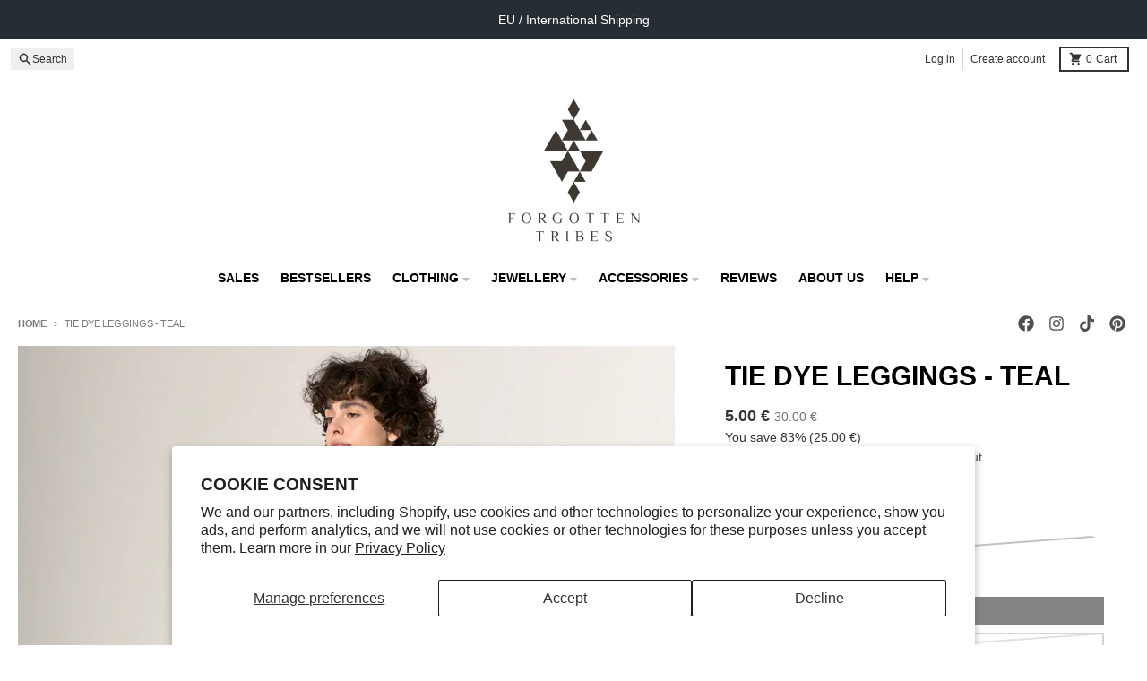

--- FILE ---
content_type: text/html; charset=utf-8
request_url: https://forgottentribes.fr/en/products/legging-tie-dye-sarcelle
body_size: 38818
content:
<!doctype html>
<html class="no-js"
  lang="en"
  dir="ltr"
  
>
  <head>
    <meta charset="utf-8">
    <meta http-equiv="X-UA-Compatible" content="IE=edge">
    <meta name="viewport" content="width=device-width,initial-scale=1">
    <meta name="theme-color" content="#333333">
    <link rel="canonical" href="https://forgottentribes.fr/en/products/legging-tie-dye-sarcelle"><script async crossorigin fetchpriority="high" src="/cdn/shopifycloud/importmap-polyfill/es-modules-shim.2.4.0.js"></script>
<script type="importmap">
{
  "imports": {
    "components/cart-agreement": "//forgottentribes.fr/cdn/shop/t/143/assets/cart-agreement.js?v=167239857181412162501764772605",
    "components/cart-discount": "//forgottentribes.fr/cdn/shop/t/143/assets/cart-discount.js?v=60197003633255347831764772606",
    "components/cart-drawer": "//forgottentribes.fr/cdn/shop/t/143/assets/cart-drawer.js?v=164129680141917736511764772608",
    "components/cart-drawer-items": "//forgottentribes.fr/cdn/shop/t/143/assets/cart-drawer-items.js?v=31327834629315868941764772606",
    "components/cart-items": "//forgottentribes.fr/cdn/shop/t/143/assets/cart-items.js?v=141966329682371576111764772608",
    "components/cart-note": "//forgottentribes.fr/cdn/shop/t/143/assets/cart-note.js?v=76200490911461506611764772609",
    "components/cart-notification": "//forgottentribes.fr/cdn/shop/t/143/assets/cart-notification.js?v=6558809016176608711764772610",
    "components/cart-remove-button": "//forgottentribes.fr/cdn/shop/t/143/assets/cart-remove-button.js?v=150604536884164798081764772610",
    "components/collection-drawer": "//forgottentribes.fr/cdn/shop/t/143/assets/collection-drawer.js?v=69589782914113840151764772611",
    "components/collection-slider-component": "//forgottentribes.fr/cdn/shop/t/143/assets/collection-slider-component.js?v=56446251419052591951764772612",
    "components/collection-sort": "//forgottentribes.fr/cdn/shop/t/143/assets/collection-sort.js?v=174564436997220731601764772613",
    "components/disclosure-form": "//forgottentribes.fr/cdn/shop/t/143/assets/disclosure-form.js?v=115418443930130959701764772615",
    "components/disclosure-item": "//forgottentribes.fr/cdn/shop/t/143/assets/disclosure-item.js?v=132517378937107280641764772617",
    "components/disclosure-menu": "//forgottentribes.fr/cdn/shop/t/143/assets/disclosure-menu.js?v=79763266821677663251764772617",
    "components/filter-button": "//forgottentribes.fr/cdn/shop/t/143/assets/filter-button.js?v=131073634174938851481764772620",
    "components/filter-remove": "//forgottentribes.fr/cdn/shop/t/143/assets/filter-remove.js?v=132919914925816435871764772620",
    "components/gift-card-recipient": "//forgottentribes.fr/cdn/shop/t/143/assets/gift-card-recipient.js?v=72568388049983170981764772622",
    "components/header-section": "//forgottentribes.fr/cdn/shop/t/143/assets/header-section.js?v=12638157308396073911764772622",
    "components/header-top-section": "//forgottentribes.fr/cdn/shop/t/143/assets/header-top-section.js?v=176990514786159330261764772623",
    "components/looks-item": "//forgottentribes.fr/cdn/shop/t/143/assets/looks-item.js?v=113148507884085047671764772626",
    "components/map-object": "//forgottentribes.fr/cdn/shop/t/143/assets/map-object.js?v=73586935793077694291764772631",
    "components/media-slideshow": "//forgottentribes.fr/cdn/shop/t/143/assets/media-slideshow.js?v=69405338222088241801764772632",
    "components/modal-predictive-search": "//forgottentribes.fr/cdn/shop/t/143/assets/modal-predictive-search.js?v=165015635035277537091764772632",
    "components/password-modal": "//forgottentribes.fr/cdn/shop/t/143/assets/password-modal.js?v=78560908955236035351764772635",
    "components/pickup-availability": "//forgottentribes.fr/cdn/shop/t/143/assets/pickup-availability.js?v=57859520205103608471764772636",
    "components/pickup-availability-drawer": "//forgottentribes.fr/cdn/shop/t/143/assets/pickup-availability-drawer.js?v=4554598758359931051764772634",
    "components/popup-modal": "//forgottentribes.fr/cdn/shop/t/143/assets/popup-modal.js?v=42297476681901863851764772637",
    "components/predictive-search": "//forgottentribes.fr/cdn/shop/t/143/assets/predictive-search.js?v=111461204983780658641764772637",
    "components/product-card": "//forgottentribes.fr/cdn/shop/t/143/assets/product-card.js?v=175910880441109325121764772639",
    "components/product-details-modal": "//forgottentribes.fr/cdn/shop/t/143/assets/product-details-modal.js?v=114762301379205809131764772638",
    "components/product-form": "//forgottentribes.fr/cdn/shop/t/143/assets/product-form.js?v=41284858857310940651764772639",
    "components/product-model": "//forgottentribes.fr/cdn/shop/t/143/assets/product-model.js?v=24093562005154662591764772640",
    "components/product-recommendations": "//forgottentribes.fr/cdn/shop/t/143/assets/product-recommendations.js?v=21901023896461974381764772640",
    "components/promo-section": "//forgottentribes.fr/cdn/shop/t/143/assets/promo-section.js?v=69263269702463381351764772641",
    "components/quantity-select": "//forgottentribes.fr/cdn/shop/t/143/assets/quantity-select.js?v=13464306760327721431764772642",
    "components/slideshow-component": "//forgottentribes.fr/cdn/shop/t/143/assets/slideshow-component.js?v=102328192735069646401764772644",
    "components/swatch-radios": "//forgottentribes.fr/cdn/shop/t/143/assets/swatch-radios.js?v=154797058231753460161764772645",
    "components/testimonials-component": "//forgottentribes.fr/cdn/shop/t/143/assets/testimonials-component.js?v=135369977917461195041764772646",
    "components/variant-radios": "//forgottentribes.fr/cdn/shop/t/143/assets/variant-radios.js?v=149392172188973618671764772647",
    "components/variant-selects": "//forgottentribes.fr/cdn/shop/t/143/assets/variant-selects.js?v=87115257661414225281764772648",
    "components/video-background": "//forgottentribes.fr/cdn/shop/t/143/assets/video-background.js?v=56955393699333596111764772649",
    "components/video-background-object": "//forgottentribes.fr/cdn/shop/t/143/assets/video-background-object.js?v=184236180322673200241764772648",
    "components/video-object": "//forgottentribes.fr/cdn/shop/t/143/assets/video-object.js?v=108130869544465210471764772650",
    "general/customers": "//forgottentribes.fr/cdn/shop/t/143/assets/customers.js?v=8832344143998240901764772616",
    "general/main": "//forgottentribes.fr/cdn/shop/t/143/assets/main.js?v=85229773731255931641764772630",
    "helpers/customer-address": "//forgottentribes.fr/cdn/shop/t/143/assets/customer-address.js?v=112364926177382173411764772614",
    "helpers/shopify-common": "//forgottentribes.fr/cdn/shop/t/143/assets/shopify-common.js?v=19821472356051728981764772642",
    "main/modulepreload-polyfill": "//forgottentribes.fr/cdn/shop/t/143/assets/modulepreload-polyfill.js?v=19377221807360828741764772633",
    "vendors/focus-trap.esm": "//forgottentribes.fr/cdn/shop/t/143/assets/focus-trap.esm.js?v=163201744122638342011764772621",
    "vendors/index.es": "//forgottentribes.fr/cdn/shop/t/143/assets/index.es.js?v=105942668975288713691764772624",
    "vendors/index.esm": "//forgottentribes.fr/cdn/shop/t/143/assets/index.esm.js?v=113878513784045422051764772624",
    "vendors/js.cookie": "//forgottentribes.fr/cdn/shop/t/143/assets/js.cookie.js?v=107371116917486734681764772625",
    "vendors/splide.esm": "//forgottentribes.fr/cdn/shop/t/143/assets/splide.esm.js?v=78394215576478640511764772644",
    "vendors/vidim": "//forgottentribes.fr/cdn/shop/t/143/assets/vidim.js?v=136103658296401598581764772650"
  }
}
</script><script>
  window.theme = {
    shopUrl: 'https://forgottentribes.fr',
    routes: {
      root_url: '/en',
      account_url: '/en/account',
      account_login_url: 'https://forgottentribes.fr/customer_authentication/redirect?locale=en&region_country=FR',
      account_logout_url: '/en/account/logout',
      account_recover_url: '/en/account/recover',
      account_register_url: 'https://shopify.com/13661349/account?locale=en',
      account_addresses_url: '/en/account/addresses',
      collections_url: '/en/collections',
      all_products_collection_url: '/en/collections/all',
      search_url: '/en/search',
      cart_url: '/en/cart',
      cart_update_url: '/en/cart/update',
      cart_add_url: '/en/cart/add',
      cart_change_url: '/en/cart/change',
      cart_clear_url: '/en/cart/clear',
      product_recommendations_url: '/en/recommendations/products',
      predictive_search_url: '/en/search/suggest'
    },
    info: { name: 'District' },
    strings: {
      addToCart: `Add to cart`,
      preOrder: `Pre-Order`,
      soldOut: `Sold out`,
      unavailable: `Unavailable`,
      addressError: `Error looking up that address`,
      addressNoResults: `No results for that address`,
      addressQueryLimit: `You have exceeded the Google API usage limit. Consider upgrading to a <a href="https://developers.google.com/maps/premium/usage-limits">Premium Plan</a>.`,
      authError: `There was a problem authenticating your Google Maps account.`,
      unitPrice: `Unit price`,
      unitPriceSeparator: `per`,
      previous: `Previous slide`,
      next: `Next slide`,
    },
    cartStrings: {
      error: `There was an error while updating your cart. Please try again.`,
      quantityError: `You can only add [quantity] of this item to your cart.`,
      discountApplied: `Discount code applied`,
      discountRemoved: `Discount code removed`,
      discountAlreadyApplied: `Discount code is already applied`,
      discountInvalid: `Discount code is invalid or not applicable`,
      discountApplyError: `Unable to apply discount code`,
      discountRemoveError: `Unable to remove discount code`,
      discountApplyFailed: `Failed to apply discount`,
      discountRemoveFailed: `Failed to remove discount`,
    },
    accessiblityStrings: {
      giftCardRecipientExpanded: `Gift card recipient form expanded`,
      giftCardRecipientCollapsed: `Gift card recipient form collapsed`,
    },
    settings: {
      cartType: 'drawer'
    },
    pageType: `product`,
    customer: false,
    moneyFormat: "\u003cspan class=money\u003e{{amount}} €\u003c\/span\u003e",
    ajaxCartEnable: true,
    cartData: {"note":null,"attributes":{},"original_total_price":0,"total_price":0,"total_discount":0,"total_weight":0.0,"item_count":0,"items":[],"requires_shipping":false,"currency":"EUR","items_subtotal_price":0,"cart_level_discount_applications":[],"checkout_charge_amount":0},
    mobileBreakpoint: 768,
    packages: [],
    market: "fr",
  };
  // Publish / Subscribe
  const PUB_SUB_EVENTS = {
    cartUpdate: 'cart-update',
    quantityUpdate: 'quantity-update',
    variantChange: 'variant-change',
    cartError: 'cart-error',
    sectionRefreshed: 'section-refreshed',
  };
  const SECTION_REFRESHED_RESOURCE_TYPE = {
    product: 'product'
  }
  let subscribers = {};

  function subscribe(eventName, callback) {
    if (subscribers[eventName] === undefined) {
      subscribers[eventName] = [];
    }

    subscribers[eventName] = [...subscribers[eventName], callback];

    return function unsubscribe() {
      subscribers[eventName] = subscribers[eventName].filter((cb) => {
        return cb !== callback;
      });
    };
  }

  function publish(eventName, data) {
    if (subscribers[eventName]) {
      subscribers[eventName].forEach((callback) => {
        callback(data);
      });
    }
  }
  document.documentElement.className = document.documentElement.className.replace('no-js', 'js');
</script>


  <script src="//forgottentribes.fr/cdn/shop/t/143/assets/main.js?v=85229773731255931641764772630" type="module" crossorigin="anonymous"></script>
  <link rel="modulepreload" href="//forgottentribes.fr/cdn/shop/t/143/assets/modulepreload-polyfill.js?v=19377221807360828741764772633" crossorigin="anonymous">

<link rel="apple-touch-icon" sizes="180x180" href="//forgottentribes.fr/cdn/shop/files/no_text_logo_2023_white_background_2000px.jpg?crop=center&height=180&v=1706202037&width=180">
      <link rel="icon" type="image/png" href="//forgottentribes.fr/cdn/shop/files/no_text_logo_2023_white_background_2000px.jpg?crop=center&height=32&v=1706202037&width=32"><title>Legging tie-dye yoga - Multicolore</title><meta name="description" content="Full length leggings Hand dyed in small batches Lightweight, ultra soft, stretchy fabric Size &amp;amp; Measurements EU size S (34- 36) M (38-40)  L (42-44) Waist 61-84 cm 64-102 cm 70-108 cm Length 97 cm 99 cm 102 cm Inseam length 74 cm 76 cm 78 cm Model: size 38 - 1.75 m, wears a size M Fabric &amp;amp; Care Material: 96% Ra"><meta property="og:site_name" content="Forgotten Tribes - France et Europe">
<meta property="og:url" content="https://forgottentribes.fr/en/products/legging-tie-dye-sarcelle">
<meta property="og:title" content="Legging tie-dye yoga - Multicolore">
<meta property="og:type" content="product">
<meta property="og:description" content="Full length leggings Hand dyed in small batches Lightweight, ultra soft, stretchy fabric Size &amp;amp; Measurements EU size S (34- 36) M (38-40)  L (42-44) Waist 61-84 cm 64-102 cm 70-108 cm Length 97 cm 99 cm 102 cm Inseam length 74 cm 76 cm 78 cm Model: size 38 - 1.75 m, wears a size M Fabric &amp;amp; Care Material: 96% Ra"><meta property="og:image" content="http://forgottentribes.fr/cdn/shop/files/Leggingtie-dye-Sarcelle_5.webp?v=1742724578">
  <meta property="og:image:secure_url" content="https://forgottentribes.fr/cdn/shop/files/Leggingtie-dye-Sarcelle_5.webp?v=1742724578">
  <meta property="og:image:width" content="900">
  <meta property="og:image:height" content="1200"><meta property="og:price:amount" content="5.00">
  <meta property="og:price:currency" content="EUR"><meta name="twitter:card" content="summary_large_image">
<meta name="twitter:title" content="Legging tie-dye yoga - Multicolore">
<meta name="twitter:description" content="Full length leggings Hand dyed in small batches Lightweight, ultra soft, stretchy fabric Size &amp;amp; Measurements EU size S (34- 36) M (38-40)  L (42-44) Waist 61-84 cm 64-102 cm 70-108 cm Length 97 cm 99 cm 102 cm Inseam length 74 cm 76 cm 78 cm Model: size 38 - 1.75 m, wears a size M Fabric &amp;amp; Care Material: 96% Ra">
<script>window.performance && window.performance.mark && window.performance.mark('shopify.content_for_header.start');</script><meta name="google-site-verification" content="4SwBuzexFvmDatWTI72ZsC_5OVYlQnc1RHOsYAH23T0">
<meta id="shopify-digital-wallet" name="shopify-digital-wallet" content="/13661349/digital_wallets/dialog">
<meta name="shopify-checkout-api-token" content="4b1b26c462db11e4ef9441b09e1f74af">
<meta id="in-context-paypal-metadata" data-shop-id="13661349" data-venmo-supported="false" data-environment="production" data-locale="en_US" data-paypal-v4="true" data-currency="EUR">
<link rel="alternate" hreflang="x-default" href="https://forgottentribes.fr/products/legging-tie-dye-sarcelle">
<link rel="alternate" hreflang="fr" href="https://forgottentribes.fr/products/legging-tie-dye-sarcelle">
<link rel="alternate" hreflang="en" href="https://forgottentribes.fr/en/products/legging-tie-dye-sarcelle">
<link rel="alternate" type="application/json+oembed" href="https://forgottentribes.fr/en/products/legging-tie-dye-sarcelle.oembed">
<script async="async" src="/checkouts/internal/preloads.js?locale=en-FR"></script>
<link rel="preconnect" href="https://shop.app" crossorigin="anonymous">
<script async="async" src="https://shop.app/checkouts/internal/preloads.js?locale=en-FR&shop_id=13661349" crossorigin="anonymous"></script>
<script id="apple-pay-shop-capabilities" type="application/json">{"shopId":13661349,"countryCode":"FR","currencyCode":"EUR","merchantCapabilities":["supports3DS"],"merchantId":"gid:\/\/shopify\/Shop\/13661349","merchantName":"Forgotten Tribes - France et Europe","requiredBillingContactFields":["postalAddress","email","phone"],"requiredShippingContactFields":["postalAddress","email","phone"],"shippingType":"shipping","supportedNetworks":["visa","masterCard","amex","maestro"],"total":{"type":"pending","label":"Forgotten Tribes - France et Europe","amount":"1.00"},"shopifyPaymentsEnabled":true,"supportsSubscriptions":true}</script>
<script id="shopify-features" type="application/json">{"accessToken":"4b1b26c462db11e4ef9441b09e1f74af","betas":["rich-media-storefront-analytics"],"domain":"forgottentribes.fr","predictiveSearch":true,"shopId":13661349,"locale":"en"}</script>
<script>var Shopify = Shopify || {};
Shopify.shop = "forgottentribes.myshopify.com";
Shopify.locale = "en";
Shopify.currency = {"active":"EUR","rate":"1.0"};
Shopify.country = "FR";
Shopify.theme = {"name":"District 7.1.1 ","id":182045933946,"schema_name":"District","schema_version":"7.1.1","theme_store_id":735,"role":"main"};
Shopify.theme.handle = "null";
Shopify.theme.style = {"id":null,"handle":null};
Shopify.cdnHost = "forgottentribes.fr/cdn";
Shopify.routes = Shopify.routes || {};
Shopify.routes.root = "/en/";</script>
<script type="module">!function(o){(o.Shopify=o.Shopify||{}).modules=!0}(window);</script>
<script>!function(o){function n(){var o=[];function n(){o.push(Array.prototype.slice.apply(arguments))}return n.q=o,n}var t=o.Shopify=o.Shopify||{};t.loadFeatures=n(),t.autoloadFeatures=n()}(window);</script>
<script>
  window.ShopifyPay = window.ShopifyPay || {};
  window.ShopifyPay.apiHost = "shop.app\/pay";
  window.ShopifyPay.redirectState = null;
</script>
<script id="shop-js-analytics" type="application/json">{"pageType":"product"}</script>
<script defer="defer" async type="module" src="//forgottentribes.fr/cdn/shopifycloud/shop-js/modules/v2/client.init-shop-cart-sync_BT-GjEfc.en.esm.js"></script>
<script defer="defer" async type="module" src="//forgottentribes.fr/cdn/shopifycloud/shop-js/modules/v2/chunk.common_D58fp_Oc.esm.js"></script>
<script defer="defer" async type="module" src="//forgottentribes.fr/cdn/shopifycloud/shop-js/modules/v2/chunk.modal_xMitdFEc.esm.js"></script>
<script type="module">
  await import("//forgottentribes.fr/cdn/shopifycloud/shop-js/modules/v2/client.init-shop-cart-sync_BT-GjEfc.en.esm.js");
await import("//forgottentribes.fr/cdn/shopifycloud/shop-js/modules/v2/chunk.common_D58fp_Oc.esm.js");
await import("//forgottentribes.fr/cdn/shopifycloud/shop-js/modules/v2/chunk.modal_xMitdFEc.esm.js");

  window.Shopify.SignInWithShop?.initShopCartSync?.({"fedCMEnabled":true,"windoidEnabled":true});

</script>
<script>
  window.Shopify = window.Shopify || {};
  if (!window.Shopify.featureAssets) window.Shopify.featureAssets = {};
  window.Shopify.featureAssets['shop-js'] = {"shop-cart-sync":["modules/v2/client.shop-cart-sync_DZOKe7Ll.en.esm.js","modules/v2/chunk.common_D58fp_Oc.esm.js","modules/v2/chunk.modal_xMitdFEc.esm.js"],"init-fed-cm":["modules/v2/client.init-fed-cm_B6oLuCjv.en.esm.js","modules/v2/chunk.common_D58fp_Oc.esm.js","modules/v2/chunk.modal_xMitdFEc.esm.js"],"shop-cash-offers":["modules/v2/client.shop-cash-offers_D2sdYoxE.en.esm.js","modules/v2/chunk.common_D58fp_Oc.esm.js","modules/v2/chunk.modal_xMitdFEc.esm.js"],"shop-login-button":["modules/v2/client.shop-login-button_QeVjl5Y3.en.esm.js","modules/v2/chunk.common_D58fp_Oc.esm.js","modules/v2/chunk.modal_xMitdFEc.esm.js"],"pay-button":["modules/v2/client.pay-button_DXTOsIq6.en.esm.js","modules/v2/chunk.common_D58fp_Oc.esm.js","modules/v2/chunk.modal_xMitdFEc.esm.js"],"shop-button":["modules/v2/client.shop-button_DQZHx9pm.en.esm.js","modules/v2/chunk.common_D58fp_Oc.esm.js","modules/v2/chunk.modal_xMitdFEc.esm.js"],"avatar":["modules/v2/client.avatar_BTnouDA3.en.esm.js"],"init-windoid":["modules/v2/client.init-windoid_CR1B-cfM.en.esm.js","modules/v2/chunk.common_D58fp_Oc.esm.js","modules/v2/chunk.modal_xMitdFEc.esm.js"],"init-shop-for-new-customer-accounts":["modules/v2/client.init-shop-for-new-customer-accounts_C_vY_xzh.en.esm.js","modules/v2/client.shop-login-button_QeVjl5Y3.en.esm.js","modules/v2/chunk.common_D58fp_Oc.esm.js","modules/v2/chunk.modal_xMitdFEc.esm.js"],"init-shop-email-lookup-coordinator":["modules/v2/client.init-shop-email-lookup-coordinator_BI7n9ZSv.en.esm.js","modules/v2/chunk.common_D58fp_Oc.esm.js","modules/v2/chunk.modal_xMitdFEc.esm.js"],"init-shop-cart-sync":["modules/v2/client.init-shop-cart-sync_BT-GjEfc.en.esm.js","modules/v2/chunk.common_D58fp_Oc.esm.js","modules/v2/chunk.modal_xMitdFEc.esm.js"],"shop-toast-manager":["modules/v2/client.shop-toast-manager_DiYdP3xc.en.esm.js","modules/v2/chunk.common_D58fp_Oc.esm.js","modules/v2/chunk.modal_xMitdFEc.esm.js"],"init-customer-accounts":["modules/v2/client.init-customer-accounts_D9ZNqS-Q.en.esm.js","modules/v2/client.shop-login-button_QeVjl5Y3.en.esm.js","modules/v2/chunk.common_D58fp_Oc.esm.js","modules/v2/chunk.modal_xMitdFEc.esm.js"],"init-customer-accounts-sign-up":["modules/v2/client.init-customer-accounts-sign-up_iGw4briv.en.esm.js","modules/v2/client.shop-login-button_QeVjl5Y3.en.esm.js","modules/v2/chunk.common_D58fp_Oc.esm.js","modules/v2/chunk.modal_xMitdFEc.esm.js"],"shop-follow-button":["modules/v2/client.shop-follow-button_CqMgW2wH.en.esm.js","modules/v2/chunk.common_D58fp_Oc.esm.js","modules/v2/chunk.modal_xMitdFEc.esm.js"],"checkout-modal":["modules/v2/client.checkout-modal_xHeaAweL.en.esm.js","modules/v2/chunk.common_D58fp_Oc.esm.js","modules/v2/chunk.modal_xMitdFEc.esm.js"],"shop-login":["modules/v2/client.shop-login_D91U-Q7h.en.esm.js","modules/v2/chunk.common_D58fp_Oc.esm.js","modules/v2/chunk.modal_xMitdFEc.esm.js"],"lead-capture":["modules/v2/client.lead-capture_BJmE1dJe.en.esm.js","modules/v2/chunk.common_D58fp_Oc.esm.js","modules/v2/chunk.modal_xMitdFEc.esm.js"],"payment-terms":["modules/v2/client.payment-terms_Ci9AEqFq.en.esm.js","modules/v2/chunk.common_D58fp_Oc.esm.js","modules/v2/chunk.modal_xMitdFEc.esm.js"]};
</script>
<script id="__st">var __st={"a":13661349,"offset":3600,"reqid":"3b3de296-f343-4d68-9964-52b03f101df9-1769241194","pageurl":"forgottentribes.fr\/en\/products\/legging-tie-dye-sarcelle","u":"8cbc985c8ae2","p":"product","rtyp":"product","rid":7592688877796};</script>
<script>window.ShopifyPaypalV4VisibilityTracking = true;</script>
<script id="captcha-bootstrap">!function(){'use strict';const t='contact',e='account',n='new_comment',o=[[t,t],['blogs',n],['comments',n],[t,'customer']],c=[[e,'customer_login'],[e,'guest_login'],[e,'recover_customer_password'],[e,'create_customer']],r=t=>t.map((([t,e])=>`form[action*='/${t}']:not([data-nocaptcha='true']) input[name='form_type'][value='${e}']`)).join(','),a=t=>()=>t?[...document.querySelectorAll(t)].map((t=>t.form)):[];function s(){const t=[...o],e=r(t);return a(e)}const i='password',u='form_key',d=['recaptcha-v3-token','g-recaptcha-response','h-captcha-response',i],f=()=>{try{return window.sessionStorage}catch{return}},m='__shopify_v',_=t=>t.elements[u];function p(t,e,n=!1){try{const o=window.sessionStorage,c=JSON.parse(o.getItem(e)),{data:r}=function(t){const{data:e,action:n}=t;return t[m]||n?{data:e,action:n}:{data:t,action:n}}(c);for(const[e,n]of Object.entries(r))t.elements[e]&&(t.elements[e].value=n);n&&o.removeItem(e)}catch(o){console.error('form repopulation failed',{error:o})}}const l='form_type',E='cptcha';function T(t){t.dataset[E]=!0}const w=window,h=w.document,L='Shopify',v='ce_forms',y='captcha';let A=!1;((t,e)=>{const n=(g='f06e6c50-85a8-45c8-87d0-21a2b65856fe',I='https://cdn.shopify.com/shopifycloud/storefront-forms-hcaptcha/ce_storefront_forms_captcha_hcaptcha.v1.5.2.iife.js',D={infoText:'Protected by hCaptcha',privacyText:'Privacy',termsText:'Terms'},(t,e,n)=>{const o=w[L][v],c=o.bindForm;if(c)return c(t,g,e,D).then(n);var r;o.q.push([[t,g,e,D],n]),r=I,A||(h.body.append(Object.assign(h.createElement('script'),{id:'captcha-provider',async:!0,src:r})),A=!0)});var g,I,D;w[L]=w[L]||{},w[L][v]=w[L][v]||{},w[L][v].q=[],w[L][y]=w[L][y]||{},w[L][y].protect=function(t,e){n(t,void 0,e),T(t)},Object.freeze(w[L][y]),function(t,e,n,w,h,L){const[v,y,A,g]=function(t,e,n){const i=e?o:[],u=t?c:[],d=[...i,...u],f=r(d),m=r(i),_=r(d.filter((([t,e])=>n.includes(e))));return[a(f),a(m),a(_),s()]}(w,h,L),I=t=>{const e=t.target;return e instanceof HTMLFormElement?e:e&&e.form},D=t=>v().includes(t);t.addEventListener('submit',(t=>{const e=I(t);if(!e)return;const n=D(e)&&!e.dataset.hcaptchaBound&&!e.dataset.recaptchaBound,o=_(e),c=g().includes(e)&&(!o||!o.value);(n||c)&&t.preventDefault(),c&&!n&&(function(t){try{if(!f())return;!function(t){const e=f();if(!e)return;const n=_(t);if(!n)return;const o=n.value;o&&e.removeItem(o)}(t);const e=Array.from(Array(32),(()=>Math.random().toString(36)[2])).join('');!function(t,e){_(t)||t.append(Object.assign(document.createElement('input'),{type:'hidden',name:u})),t.elements[u].value=e}(t,e),function(t,e){const n=f();if(!n)return;const o=[...t.querySelectorAll(`input[type='${i}']`)].map((({name:t})=>t)),c=[...d,...o],r={};for(const[a,s]of new FormData(t).entries())c.includes(a)||(r[a]=s);n.setItem(e,JSON.stringify({[m]:1,action:t.action,data:r}))}(t,e)}catch(e){console.error('failed to persist form',e)}}(e),e.submit())}));const S=(t,e)=>{t&&!t.dataset[E]&&(n(t,e.some((e=>e===t))),T(t))};for(const o of['focusin','change'])t.addEventListener(o,(t=>{const e=I(t);D(e)&&S(e,y())}));const B=e.get('form_key'),M=e.get(l),P=B&&M;t.addEventListener('DOMContentLoaded',(()=>{const t=y();if(P)for(const e of t)e.elements[l].value===M&&p(e,B);[...new Set([...A(),...v().filter((t=>'true'===t.dataset.shopifyCaptcha))])].forEach((e=>S(e,t)))}))}(h,new URLSearchParams(w.location.search),n,t,e,['guest_login'])})(!0,!0)}();</script>
<script integrity="sha256-4kQ18oKyAcykRKYeNunJcIwy7WH5gtpwJnB7kiuLZ1E=" data-source-attribution="shopify.loadfeatures" defer="defer" src="//forgottentribes.fr/cdn/shopifycloud/storefront/assets/storefront/load_feature-a0a9edcb.js" crossorigin="anonymous"></script>
<script crossorigin="anonymous" defer="defer" src="//forgottentribes.fr/cdn/shopifycloud/storefront/assets/shopify_pay/storefront-65b4c6d7.js?v=20250812"></script>
<script data-source-attribution="shopify.dynamic_checkout.dynamic.init">var Shopify=Shopify||{};Shopify.PaymentButton=Shopify.PaymentButton||{isStorefrontPortableWallets:!0,init:function(){window.Shopify.PaymentButton.init=function(){};var t=document.createElement("script");t.src="https://forgottentribes.fr/cdn/shopifycloud/portable-wallets/latest/portable-wallets.en.js",t.type="module",document.head.appendChild(t)}};
</script>
<script data-source-attribution="shopify.dynamic_checkout.buyer_consent">
  function portableWalletsHideBuyerConsent(e){var t=document.getElementById("shopify-buyer-consent"),n=document.getElementById("shopify-subscription-policy-button");t&&n&&(t.classList.add("hidden"),t.setAttribute("aria-hidden","true"),n.removeEventListener("click",e))}function portableWalletsShowBuyerConsent(e){var t=document.getElementById("shopify-buyer-consent"),n=document.getElementById("shopify-subscription-policy-button");t&&n&&(t.classList.remove("hidden"),t.removeAttribute("aria-hidden"),n.addEventListener("click",e))}window.Shopify?.PaymentButton&&(window.Shopify.PaymentButton.hideBuyerConsent=portableWalletsHideBuyerConsent,window.Shopify.PaymentButton.showBuyerConsent=portableWalletsShowBuyerConsent);
</script>
<script data-source-attribution="shopify.dynamic_checkout.cart.bootstrap">document.addEventListener("DOMContentLoaded",(function(){function t(){return document.querySelector("shopify-accelerated-checkout-cart, shopify-accelerated-checkout")}if(t())Shopify.PaymentButton.init();else{new MutationObserver((function(e,n){t()&&(Shopify.PaymentButton.init(),n.disconnect())})).observe(document.body,{childList:!0,subtree:!0})}}));
</script>
<script id='scb4127' type='text/javascript' async='' src='https://forgottentribes.fr/cdn/shopifycloud/privacy-banner/storefront-banner.js'></script><link id="shopify-accelerated-checkout-styles" rel="stylesheet" media="screen" href="https://forgottentribes.fr/cdn/shopifycloud/portable-wallets/latest/accelerated-checkout-backwards-compat.css" crossorigin="anonymous">
<style id="shopify-accelerated-checkout-cart">
        #shopify-buyer-consent {
  margin-top: 1em;
  display: inline-block;
  width: 100%;
}

#shopify-buyer-consent.hidden {
  display: none;
}

#shopify-subscription-policy-button {
  background: none;
  border: none;
  padding: 0;
  text-decoration: underline;
  font-size: inherit;
  cursor: pointer;
}

#shopify-subscription-policy-button::before {
  box-shadow: none;
}

      </style>

<script>window.performance && window.performance.mark && window.performance.mark('shopify.content_for_header.end');</script>
<style data-shopify>
:root {
    --base-font-size: 16px;
    --body-font-family: Helvetica, Arial, sans-serif;
    --heading-font-family: Helvetica, Arial, sans-serif;
    --navigation-font-family: Helvetica, Arial, sans-serif;
    --body-style: normal;
    --body-weight: 400;
    --body-weight-bolder: 700;
    --heading-style: normal;
    --heading-weight: 700;
    --heading-weight-bolder: 700;
    --heading-capitalize: uppercase;
    --navigation-style: normal;
    --navigation-weight: 400;
    --navigation-weight-bolder: 700;--primary-text-color: #4f4f4f;
    --primary-title-color: #000000;
    --primary-accent-color: #333333;
    --primary-accent-color-80: rgba(51, 51, 51, 0.8);
    --primary-accent-text-color: #ffffff;
    --primary-background-color: #ffffff;
    --primary-background-color-75: rgba(255, 255, 255, 0.8);
    --primary-secondary-background-color: #ffffff;
    --primary-secondary-background-color-50: #ffffff;
    --primary-section-border-color: #ffffff;
    --primary-text-color-05: #f6f6f6;
    --primary-text-color-10: #ededed;
    --primary-text-color-20: #dcdcdc;
    --primary-text-color-30: #cacaca;
    --primary-text-color-40: #b9b9b9;
    --primary-text-color-50: #a7a7a7;
    --primary-text-color-60: #959595;
    --primary-text-color-70: #848484;
    --primary-text-color-80: #727272;
    --primary-text-color-90: #616161;
    --section-text-color: #4f4f4f;
    --section-text-color-75: rgba(79, 79, 79, 0.75);
    --section-text-color-50: rgba(79, 79, 79, 0.5);
    --section-title-color: #000000;
    --section-accent-color: #333333;
    --section-accent-text-color: #ffffff;
    --section-accent-hover-color: #262626;
    --section-overlay-color: transparent;
    --section-overlay-hover-color: transparent;
    --section-background-color: #ffffff; 
    --section-primary-border-color: #4f4f4f;
    --modal-background-color: #000000;--max-width-screen: 1280px;
    --max-width-header: 1280px;
    --spacing-section: 4rem;
    --spacing-section-half: 2rem;
    --spacing-rail: 1.25rem;
    --text-align-section: center;--swiper-theme-color: #333333;
    --duration-default: 200ms;
    --tw-ring-inset: ;
    --tw-blur: ;
    --tw-brightness: ;
    --tw-contrast: ;
    --tw-grayscale: ;
    --tw-hue-rotate: ;
    --tw-invert: ;
    --tw-saturate: ;
    --tw-sepia: ;
    --tw-drop-shadow: ;
    --tw-filter: var(--tw-blur) var(--tw-brightness) var(--tw-contrast) var(--tw-grayscale) var(--tw-hue-rotate) var(--tw-invert) var(--tw-saturate) var(--tw-sepia) var(--tw-drop-shadow);

    --shopify-accelerated-checkout-button-block-size: 46px;
    --shopify-accelerated-checkout-inline-alignment: end;
  }
</style>


  <link href="//forgottentribes.fr/cdn/shop/t/143/assets/main-style.css?v=134705298911258947541764772629" rel="stylesheet" type="text/css" media="all" />





 <!-- Forgotten Tribes FR_modif -->
  <!-- bing --> <meta name="msvalidate.01" content="CB786092B4F20850FFE7968B1D3B5BBA" /> <!-- bing -->
  <!-- Google--> <meta name="google-site-verification" content="onzm0sm46hrXAoCELvGpGvFezwvkrwKAXFlSQYl7ibs" /> <!-- Google -->
  <meta name="google-site-verification" content="4SwBuzexFvmDatWTI72ZsC_5OVYlQnc1RHOsYAH23T0" />
  <!-- Google+--><link href="https://plus.google.com/+ForgottentribesFr" rel="publisher" /> <!--google+-->
  <!-- j  hreflang 
<link rel="alternate" hreflang="fr" href="https://www.forgottentribes.fr/en/products/legging-tie-dye-sarcelle" />
<link rel="alternate" href="https://www.forgottentribes.com" hreflang="en" />
  j hreflang -->


  <script type="text/javascript">


   
    
    var google_tag_params = {
      ecomm_prodid: 'shopify_FR_7592688877796_42638717452516',
        ecomm_pagetype: 'product',
        ecomm_totalvalue: 5.00
    };
   
  
 


</script>
  
   <!-- Global site tag (gtag.js) - Google Ads: 862351786 (before 2022) -->
  <script async src="https://www.googletagmanager.com/gtag/js?id=AW-862351786"></script>
<script>
  window.dataLayer = window.dataLayer || [];
  function gtag(){dataLayer.push(arguments);}
  gtag('js', new Date());

  gtag('config', 'AW-862351786');
  gtag('config', 'G-TBQHM58TDF');
</script>

    <!-- Google Tag Manager (05/09/2022)-->
<script>(function(w,d,s,l,i){w[l]=w[l]||[];w[l].push({'gtm.start':
new Date().getTime(),event:'gtm.js'});var f=d.getElementsByTagName(s)[0],
j=d.createElement(s),dl=l!='dataLayer'?'&l='+l:'';j.async=true;j.src=
'https://www.googletagmanager.com/gtm.js?id='+i+dl;f.parentNode.insertBefore(j,f);
})(window,document,'script','dataLayer','GTM-KCNG3XD');</script>
<!-- End Google Tag Manager -->
  
  <!-- cookie consent -->
<!-- Cookie Consent by TermsFeed Privacy Generator https://www.TermsFeed.com -->
    <!--
<script type="text/javascript" src="https://cdn.shopify.com/s/files/1/1366/1349/files/cookie-consent.js?v=1650795472" charset="UTF-8"></script>
<script type="text/javascript" charset="UTF-8">
document.addEventListener('DOMContentLoaded', function () {
cookieconsent.run({"notice_banner_type":"headline","consent_type":"implied","palette":"dark","language":"fr","page_load_consent_levels":["strictly-necessary","functionality","tracking","targeting"],"notice_banner_reject_button_hide":false,"preferences_center_close_button_hide":false,"page_refresh_confirmation_buttons":false,"website_name":"Forgotten Tribes","website_privacy_policy_url":"https://www.forgottentribes.fr/pages/politique-de-confidentialite"});
});
</script>

-->
<!--
    <noscript>ePrivacy and GPDR Cookie Consent management by <a href="https://www.TermsFeed.com/" rel="nofollow">TermsFeed Privacy Generator</a></noscript>

    -->
<!-- End Cookie Consent by TermsFeed Privacy Generator https://www.TermsFeed.com -->

<!-- google analytics ancienne version -->
  <script type="text/plain" cookie-consent="tracking" async src="https://www.googletagmanager.com/gtag/js?id=AW-862351786"></script>
<script type="text/plain" cookie-consent="tracking">
  window.dataLayer = window.dataLayer || [];
  function gtag(){dataLayer.push(arguments);}
  gtag('js', new Date());

  gtag('config', 'AW-862351786');
</script>
<!-- end of google analytics ancienne version -->


  
<!-- Twitter Card snippet --> <!-- Liquid error (layout/theme line 169): Could not find asset snippets/twitter-card.liquid --> <!-- Twitter Card end-->  
<!-- Pinterest --> <meta name="p:domain_verify" content="64d0f5fc8181c3ce749c8f9c612f3497"/> <!-- Pinterest -->
<!-- facebook -->  <meta name="facebook-domain-verification" content="9xvkyvu7s1c38g3f7bb6aiseddumej" /> <!-- Facebook -->
  
  <!-- Begin eTrusted bootstrap tag -->
<script src="https://integrations.etrusted.com/applications/widget.js/v2" defer async></script>
<!-- End eTrusted bootstrap tag -->

<!-- Meta Pixel Code -->
    
<!-- <script>
!function(f,b,e,v,n,t,s)
{if(f.fbq)return;n=f.fbq=function(){n.callMethod?
n.callMethod.apply(n,arguments):n.queue.push(arguments)};
if(!f._fbq)f._fbq=n;n.push=n;n.loaded=!0;n.version='2.0';
n.queue=[];t=b.createElement(e);t.async=!0;
t.src=v;s=b.getElementsByTagName(e)[0];
s.parentNode.insertBefore(t,s)}(window, document,'script',
'https://connect.facebook.net/en_US/fbevents.js');
fbq('init', '217450211995596');
fbq('track', 'PageView');
</script>
<noscript><img height="1" width="1" style="display:none"
src="https://www.facebook.com/tr?id=217450211995596&ev=PageView&noscript=1"
/></noscript> -->

    
<!-- End Meta Pixel Code -->
    









  <!-- BEGIN app block: shopify://apps/triplewhale/blocks/triple_pixel_snippet/483d496b-3f1a-4609-aea7-8eee3b6b7a2a --><link rel='preconnect dns-prefetch' href='https://api.config-security.com/' crossorigin />
<link rel='preconnect dns-prefetch' href='https://conf.config-security.com/' crossorigin />
<script>
/* >> TriplePixel :: start*/
window.TriplePixelData={TripleName:"forgottentribes.myshopify.com",ver:"2.16",plat:"SHOPIFY",isHeadless:false,src:'SHOPIFY_EXT',product:{id:"7592688877796",name:`Tie Dye Leggings - Teal`,price:"5.00",variant:"42638717452516"},search:"",collection:"",cart:"drawer",template:"product",curr:"EUR" || "EUR"},function(W,H,A,L,E,_,B,N){function O(U,T,P,H,R){void 0===R&&(R=!1),H=new XMLHttpRequest,P?(H.open("POST",U,!0),H.setRequestHeader("Content-Type","text/plain")):H.open("GET",U,!0),H.send(JSON.stringify(P||{})),H.onreadystatechange=function(){4===H.readyState&&200===H.status?(R=H.responseText,U.includes("/first")?eval(R):P||(N[B]=R)):(299<H.status||H.status<200)&&T&&!R&&(R=!0,O(U,T-1,P))}}if(N=window,!N[H+"sn"]){N[H+"sn"]=1,L=function(){return Date.now().toString(36)+"_"+Math.random().toString(36)};try{A.setItem(H,1+(0|A.getItem(H)||0)),(E=JSON.parse(A.getItem(H+"U")||"[]")).push({u:location.href,r:document.referrer,t:Date.now(),id:L()}),A.setItem(H+"U",JSON.stringify(E))}catch(e){}var i,m,p;A.getItem('"!nC`')||(_=A,A=N,A[H]||(E=A[H]=function(t,e,i){return void 0===i&&(i=[]),"State"==t?E.s:(W=L(),(E._q=E._q||[]).push([W,t,e].concat(i)),W)},E.s="Installed",E._q=[],E.ch=W,B="configSecurityConfModel",N[B]=1,O("https://conf.config-security.com/model",5),i=L(),m=A[atob("c2NyZWVu")],_.setItem("di_pmt_wt",i),p={id:i,action:"profile",avatar:_.getItem("auth-security_rand_salt_"),time:m[atob("d2lkdGg=")]+":"+m[atob("aGVpZ2h0")],host:A.TriplePixelData.TripleName,plat:A.TriplePixelData.plat,url:window.location.href.slice(0,500),ref:document.referrer,ver:A.TriplePixelData.ver},O("https://api.config-security.com/event",5,p),O("https://api.config-security.com/first?host=".concat(p.host,"&plat=").concat(p.plat),5)))}}("","TriplePixel",localStorage);
/* << TriplePixel :: end*/
</script>



<!-- END app block --><link href="https://monorail-edge.shopifysvc.com" rel="dns-prefetch">
<script>(function(){if ("sendBeacon" in navigator && "performance" in window) {try {var session_token_from_headers = performance.getEntriesByType('navigation')[0].serverTiming.find(x => x.name == '_s').description;} catch {var session_token_from_headers = undefined;}var session_cookie_matches = document.cookie.match(/_shopify_s=([^;]*)/);var session_token_from_cookie = session_cookie_matches && session_cookie_matches.length === 2 ? session_cookie_matches[1] : "";var session_token = session_token_from_headers || session_token_from_cookie || "";function handle_abandonment_event(e) {var entries = performance.getEntries().filter(function(entry) {return /monorail-edge.shopifysvc.com/.test(entry.name);});if (!window.abandonment_tracked && entries.length === 0) {window.abandonment_tracked = true;var currentMs = Date.now();var navigation_start = performance.timing.navigationStart;var payload = {shop_id: 13661349,url: window.location.href,navigation_start,duration: currentMs - navigation_start,session_token,page_type: "product"};window.navigator.sendBeacon("https://monorail-edge.shopifysvc.com/v1/produce", JSON.stringify({schema_id: "online_store_buyer_site_abandonment/1.1",payload: payload,metadata: {event_created_at_ms: currentMs,event_sent_at_ms: currentMs}}));}}window.addEventListener('pagehide', handle_abandonment_event);}}());</script>
<script id="web-pixels-manager-setup">(function e(e,d,r,n,o){if(void 0===o&&(o={}),!Boolean(null===(a=null===(i=window.Shopify)||void 0===i?void 0:i.analytics)||void 0===a?void 0:a.replayQueue)){var i,a;window.Shopify=window.Shopify||{};var t=window.Shopify;t.analytics=t.analytics||{};var s=t.analytics;s.replayQueue=[],s.publish=function(e,d,r){return s.replayQueue.push([e,d,r]),!0};try{self.performance.mark("wpm:start")}catch(e){}var l=function(){var e={modern:/Edge?\/(1{2}[4-9]|1[2-9]\d|[2-9]\d{2}|\d{4,})\.\d+(\.\d+|)|Firefox\/(1{2}[4-9]|1[2-9]\d|[2-9]\d{2}|\d{4,})\.\d+(\.\d+|)|Chrom(ium|e)\/(9{2}|\d{3,})\.\d+(\.\d+|)|(Maci|X1{2}).+ Version\/(15\.\d+|(1[6-9]|[2-9]\d|\d{3,})\.\d+)([,.]\d+|)( \(\w+\)|)( Mobile\/\w+|) Safari\/|Chrome.+OPR\/(9{2}|\d{3,})\.\d+\.\d+|(CPU[ +]OS|iPhone[ +]OS|CPU[ +]iPhone|CPU IPhone OS|CPU iPad OS)[ +]+(15[._]\d+|(1[6-9]|[2-9]\d|\d{3,})[._]\d+)([._]\d+|)|Android:?[ /-](13[3-9]|1[4-9]\d|[2-9]\d{2}|\d{4,})(\.\d+|)(\.\d+|)|Android.+Firefox\/(13[5-9]|1[4-9]\d|[2-9]\d{2}|\d{4,})\.\d+(\.\d+|)|Android.+Chrom(ium|e)\/(13[3-9]|1[4-9]\d|[2-9]\d{2}|\d{4,})\.\d+(\.\d+|)|SamsungBrowser\/([2-9]\d|\d{3,})\.\d+/,legacy:/Edge?\/(1[6-9]|[2-9]\d|\d{3,})\.\d+(\.\d+|)|Firefox\/(5[4-9]|[6-9]\d|\d{3,})\.\d+(\.\d+|)|Chrom(ium|e)\/(5[1-9]|[6-9]\d|\d{3,})\.\d+(\.\d+|)([\d.]+$|.*Safari\/(?![\d.]+ Edge\/[\d.]+$))|(Maci|X1{2}).+ Version\/(10\.\d+|(1[1-9]|[2-9]\d|\d{3,})\.\d+)([,.]\d+|)( \(\w+\)|)( Mobile\/\w+|) Safari\/|Chrome.+OPR\/(3[89]|[4-9]\d|\d{3,})\.\d+\.\d+|(CPU[ +]OS|iPhone[ +]OS|CPU[ +]iPhone|CPU IPhone OS|CPU iPad OS)[ +]+(10[._]\d+|(1[1-9]|[2-9]\d|\d{3,})[._]\d+)([._]\d+|)|Android:?[ /-](13[3-9]|1[4-9]\d|[2-9]\d{2}|\d{4,})(\.\d+|)(\.\d+|)|Mobile Safari.+OPR\/([89]\d|\d{3,})\.\d+\.\d+|Android.+Firefox\/(13[5-9]|1[4-9]\d|[2-9]\d{2}|\d{4,})\.\d+(\.\d+|)|Android.+Chrom(ium|e)\/(13[3-9]|1[4-9]\d|[2-9]\d{2}|\d{4,})\.\d+(\.\d+|)|Android.+(UC? ?Browser|UCWEB|U3)[ /]?(15\.([5-9]|\d{2,})|(1[6-9]|[2-9]\d|\d{3,})\.\d+)\.\d+|SamsungBrowser\/(5\.\d+|([6-9]|\d{2,})\.\d+)|Android.+MQ{2}Browser\/(14(\.(9|\d{2,})|)|(1[5-9]|[2-9]\d|\d{3,})(\.\d+|))(\.\d+|)|K[Aa][Ii]OS\/(3\.\d+|([4-9]|\d{2,})\.\d+)(\.\d+|)/},d=e.modern,r=e.legacy,n=navigator.userAgent;return n.match(d)?"modern":n.match(r)?"legacy":"unknown"}(),u="modern"===l?"modern":"legacy",c=(null!=n?n:{modern:"",legacy:""})[u],f=function(e){return[e.baseUrl,"/wpm","/b",e.hashVersion,"modern"===e.buildTarget?"m":"l",".js"].join("")}({baseUrl:d,hashVersion:r,buildTarget:u}),m=function(e){var d=e.version,r=e.bundleTarget,n=e.surface,o=e.pageUrl,i=e.monorailEndpoint;return{emit:function(e){var a=e.status,t=e.errorMsg,s=(new Date).getTime(),l=JSON.stringify({metadata:{event_sent_at_ms:s},events:[{schema_id:"web_pixels_manager_load/3.1",payload:{version:d,bundle_target:r,page_url:o,status:a,surface:n,error_msg:t},metadata:{event_created_at_ms:s}}]});if(!i)return console&&console.warn&&console.warn("[Web Pixels Manager] No Monorail endpoint provided, skipping logging."),!1;try{return self.navigator.sendBeacon.bind(self.navigator)(i,l)}catch(e){}var u=new XMLHttpRequest;try{return u.open("POST",i,!0),u.setRequestHeader("Content-Type","text/plain"),u.send(l),!0}catch(e){return console&&console.warn&&console.warn("[Web Pixels Manager] Got an unhandled error while logging to Monorail."),!1}}}}({version:r,bundleTarget:l,surface:e.surface,pageUrl:self.location.href,monorailEndpoint:e.monorailEndpoint});try{o.browserTarget=l,function(e){var d=e.src,r=e.async,n=void 0===r||r,o=e.onload,i=e.onerror,a=e.sri,t=e.scriptDataAttributes,s=void 0===t?{}:t,l=document.createElement("script"),u=document.querySelector("head"),c=document.querySelector("body");if(l.async=n,l.src=d,a&&(l.integrity=a,l.crossOrigin="anonymous"),s)for(var f in s)if(Object.prototype.hasOwnProperty.call(s,f))try{l.dataset[f]=s[f]}catch(e){}if(o&&l.addEventListener("load",o),i&&l.addEventListener("error",i),u)u.appendChild(l);else{if(!c)throw new Error("Did not find a head or body element to append the script");c.appendChild(l)}}({src:f,async:!0,onload:function(){if(!function(){var e,d;return Boolean(null===(d=null===(e=window.Shopify)||void 0===e?void 0:e.analytics)||void 0===d?void 0:d.initialized)}()){var d=window.webPixelsManager.init(e)||void 0;if(d){var r=window.Shopify.analytics;r.replayQueue.forEach((function(e){var r=e[0],n=e[1],o=e[2];d.publishCustomEvent(r,n,o)})),r.replayQueue=[],r.publish=d.publishCustomEvent,r.visitor=d.visitor,r.initialized=!0}}},onerror:function(){return m.emit({status:"failed",errorMsg:"".concat(f," has failed to load")})},sri:function(e){var d=/^sha384-[A-Za-z0-9+/=]+$/;return"string"==typeof e&&d.test(e)}(c)?c:"",scriptDataAttributes:o}),m.emit({status:"loading"})}catch(e){m.emit({status:"failed",errorMsg:(null==e?void 0:e.message)||"Unknown error"})}}})({shopId: 13661349,storefrontBaseUrl: "https://forgottentribes.fr",extensionsBaseUrl: "https://extensions.shopifycdn.com/cdn/shopifycloud/web-pixels-manager",monorailEndpoint: "https://monorail-edge.shopifysvc.com/unstable/produce_batch",surface: "storefront-renderer",enabledBetaFlags: ["2dca8a86"],webPixelsConfigList: [{"id":"994378059","configuration":"{\"config\":\"{\\\"pixel_id\\\":\\\"G-TBQHM58TDF\\\",\\\"target_country\\\":\\\"FR\\\",\\\"gtag_events\\\":[{\\\"type\\\":\\\"begin_checkout\\\",\\\"action_label\\\":\\\"G-TBQHM58TDF\\\"},{\\\"type\\\":\\\"search\\\",\\\"action_label\\\":\\\"G-TBQHM58TDF\\\"},{\\\"type\\\":\\\"view_item\\\",\\\"action_label\\\":[\\\"G-TBQHM58TDF\\\",\\\"MC-YDQVKKEECW\\\"]},{\\\"type\\\":\\\"purchase\\\",\\\"action_label\\\":[\\\"G-TBQHM58TDF\\\",\\\"MC-YDQVKKEECW\\\"]},{\\\"type\\\":\\\"page_view\\\",\\\"action_label\\\":[\\\"G-TBQHM58TDF\\\",\\\"MC-YDQVKKEECW\\\"]},{\\\"type\\\":\\\"add_payment_info\\\",\\\"action_label\\\":\\\"G-TBQHM58TDF\\\"},{\\\"type\\\":\\\"add_to_cart\\\",\\\"action_label\\\":\\\"G-TBQHM58TDF\\\"}],\\\"enable_monitoring_mode\\\":false}\"}","eventPayloadVersion":"v1","runtimeContext":"OPEN","scriptVersion":"b2a88bafab3e21179ed38636efcd8a93","type":"APP","apiClientId":1780363,"privacyPurposes":[],"dataSharingAdjustments":{"protectedCustomerApprovalScopes":["read_customer_address","read_customer_email","read_customer_name","read_customer_personal_data","read_customer_phone"]}},{"id":"316473675","configuration":"{\"shopId\":\"forgottentribes.myshopify.com\"}","eventPayloadVersion":"v1","runtimeContext":"STRICT","scriptVersion":"674c31de9c131805829c42a983792da6","type":"APP","apiClientId":2753413,"privacyPurposes":["ANALYTICS","MARKETING","SALE_OF_DATA"],"dataSharingAdjustments":{"protectedCustomerApprovalScopes":["read_customer_address","read_customer_email","read_customer_name","read_customer_personal_data","read_customer_phone"]}},{"id":"258113867","configuration":"{\"pixel_id\":\"217450211995596\",\"pixel_type\":\"facebook_pixel\",\"metaapp_system_user_token\":\"-\"}","eventPayloadVersion":"v1","runtimeContext":"OPEN","scriptVersion":"ca16bc87fe92b6042fbaa3acc2fbdaa6","type":"APP","apiClientId":2329312,"privacyPurposes":["ANALYTICS","MARKETING","SALE_OF_DATA"],"dataSharingAdjustments":{"protectedCustomerApprovalScopes":["read_customer_address","read_customer_email","read_customer_name","read_customer_personal_data","read_customer_phone"]}},{"id":"157811019","configuration":"{\"tagID\":\"2613476742597\"}","eventPayloadVersion":"v1","runtimeContext":"STRICT","scriptVersion":"18031546ee651571ed29edbe71a3550b","type":"APP","apiClientId":3009811,"privacyPurposes":["ANALYTICS","MARKETING","SALE_OF_DATA"],"dataSharingAdjustments":{"protectedCustomerApprovalScopes":["read_customer_address","read_customer_email","read_customer_name","read_customer_personal_data","read_customer_phone"]}},{"id":"shopify-app-pixel","configuration":"{}","eventPayloadVersion":"v1","runtimeContext":"STRICT","scriptVersion":"0450","apiClientId":"shopify-pixel","type":"APP","privacyPurposes":["ANALYTICS","MARKETING"]},{"id":"shopify-custom-pixel","eventPayloadVersion":"v1","runtimeContext":"LAX","scriptVersion":"0450","apiClientId":"shopify-pixel","type":"CUSTOM","privacyPurposes":["ANALYTICS","MARKETING"]}],isMerchantRequest: false,initData: {"shop":{"name":"Forgotten Tribes - France et Europe","paymentSettings":{"currencyCode":"EUR"},"myshopifyDomain":"forgottentribes.myshopify.com","countryCode":"FR","storefrontUrl":"https:\/\/forgottentribes.fr\/en"},"customer":null,"cart":null,"checkout":null,"productVariants":[{"price":{"amount":5.0,"currencyCode":"EUR"},"product":{"title":"Tie Dye Leggings - Teal","vendor":"Forgotten Tribes","id":"7592688877796","untranslatedTitle":"Tie Dye Leggings - Teal","url":"\/en\/products\/legging-tie-dye-sarcelle","type":"Legging"},"id":"42638717452516","image":{"src":"\/\/forgottentribes.fr\/cdn\/shop\/files\/Leggingtie-dye-Sarcelle_5.webp?v=1742724578"},"sku":"2-H-3","title":"Teal \/ S (34-36)","untranslatedTitle":"Sarcelle \/ S (34-36)"},{"price":{"amount":5.0,"currencyCode":"EUR"},"product":{"title":"Tie Dye Leggings - Teal","vendor":"Forgotten Tribes","id":"7592688877796","untranslatedTitle":"Tie Dye Leggings - Teal","url":"\/en\/products\/legging-tie-dye-sarcelle","type":"Legging"},"id":"42638717485284","image":{"src":"\/\/forgottentribes.fr\/cdn\/shop\/files\/Leggingtie-dye-Sarcelle_5.webp?v=1742724578"},"sku":"2-H-2","title":"Teal \/ M (38-40)","untranslatedTitle":"Sarcelle \/ M (38-40)"},{"price":{"amount":5.0,"currencyCode":"EUR"},"product":{"title":"Tie Dye Leggings - Teal","vendor":"Forgotten Tribes","id":"7592688877796","untranslatedTitle":"Tie Dye Leggings - Teal","url":"\/en\/products\/legging-tie-dye-sarcelle","type":"Legging"},"id":"42638717518052","image":{"src":"\/\/forgottentribes.fr\/cdn\/shop\/files\/Leggingtie-dye-Sarcelle_5.webp?v=1742724578"},"sku":"2-H-1","title":"Teal \/ L (42-44)","untranslatedTitle":"Sarcelle \/ L (42-44)"}],"purchasingCompany":null},},"https://forgottentribes.fr/cdn","fcfee988w5aeb613cpc8e4bc33m6693e112",{"modern":"","legacy":""},{"shopId":"13661349","storefrontBaseUrl":"https:\/\/forgottentribes.fr","extensionBaseUrl":"https:\/\/extensions.shopifycdn.com\/cdn\/shopifycloud\/web-pixels-manager","surface":"storefront-renderer","enabledBetaFlags":"[\"2dca8a86\"]","isMerchantRequest":"false","hashVersion":"fcfee988w5aeb613cpc8e4bc33m6693e112","publish":"custom","events":"[[\"page_viewed\",{}],[\"product_viewed\",{\"productVariant\":{\"price\":{\"amount\":5.0,\"currencyCode\":\"EUR\"},\"product\":{\"title\":\"Tie Dye Leggings - Teal\",\"vendor\":\"Forgotten Tribes\",\"id\":\"7592688877796\",\"untranslatedTitle\":\"Tie Dye Leggings - Teal\",\"url\":\"\/en\/products\/legging-tie-dye-sarcelle\",\"type\":\"Legging\"},\"id\":\"42638717452516\",\"image\":{\"src\":\"\/\/forgottentribes.fr\/cdn\/shop\/files\/Leggingtie-dye-Sarcelle_5.webp?v=1742724578\"},\"sku\":\"2-H-3\",\"title\":\"Teal \/ S (34-36)\",\"untranslatedTitle\":\"Sarcelle \/ S (34-36)\"}}]]"});</script><script>
  window.ShopifyAnalytics = window.ShopifyAnalytics || {};
  window.ShopifyAnalytics.meta = window.ShopifyAnalytics.meta || {};
  window.ShopifyAnalytics.meta.currency = 'EUR';
  var meta = {"product":{"id":7592688877796,"gid":"gid:\/\/shopify\/Product\/7592688877796","vendor":"Forgotten Tribes","type":"Legging","handle":"legging-tie-dye-sarcelle","variants":[{"id":42638717452516,"price":500,"name":"Tie Dye Leggings - Teal - Teal \/ S (34-36)","public_title":"Teal \/ S (34-36)","sku":"2-H-3"},{"id":42638717485284,"price":500,"name":"Tie Dye Leggings - Teal - Teal \/ M (38-40)","public_title":"Teal \/ M (38-40)","sku":"2-H-2"},{"id":42638717518052,"price":500,"name":"Tie Dye Leggings - Teal - Teal \/ L (42-44)","public_title":"Teal \/ L (42-44)","sku":"2-H-1"}],"remote":false},"page":{"pageType":"product","resourceType":"product","resourceId":7592688877796,"requestId":"3b3de296-f343-4d68-9964-52b03f101df9-1769241194"}};
  for (var attr in meta) {
    window.ShopifyAnalytics.meta[attr] = meta[attr];
  }
</script>
<script class="analytics">
  (function () {
    var customDocumentWrite = function(content) {
      var jquery = null;

      if (window.jQuery) {
        jquery = window.jQuery;
      } else if (window.Checkout && window.Checkout.$) {
        jquery = window.Checkout.$;
      }

      if (jquery) {
        jquery('body').append(content);
      }
    };

    var hasLoggedConversion = function(token) {
      if (token) {
        return document.cookie.indexOf('loggedConversion=' + token) !== -1;
      }
      return false;
    }

    var setCookieIfConversion = function(token) {
      if (token) {
        var twoMonthsFromNow = new Date(Date.now());
        twoMonthsFromNow.setMonth(twoMonthsFromNow.getMonth() + 2);

        document.cookie = 'loggedConversion=' + token + '; expires=' + twoMonthsFromNow;
      }
    }

    var trekkie = window.ShopifyAnalytics.lib = window.trekkie = window.trekkie || [];
    if (trekkie.integrations) {
      return;
    }
    trekkie.methods = [
      'identify',
      'page',
      'ready',
      'track',
      'trackForm',
      'trackLink'
    ];
    trekkie.factory = function(method) {
      return function() {
        var args = Array.prototype.slice.call(arguments);
        args.unshift(method);
        trekkie.push(args);
        return trekkie;
      };
    };
    for (var i = 0; i < trekkie.methods.length; i++) {
      var key = trekkie.methods[i];
      trekkie[key] = trekkie.factory(key);
    }
    trekkie.load = function(config) {
      trekkie.config = config || {};
      trekkie.config.initialDocumentCookie = document.cookie;
      var first = document.getElementsByTagName('script')[0];
      var script = document.createElement('script');
      script.type = 'text/javascript';
      script.onerror = function(e) {
        var scriptFallback = document.createElement('script');
        scriptFallback.type = 'text/javascript';
        scriptFallback.onerror = function(error) {
                var Monorail = {
      produce: function produce(monorailDomain, schemaId, payload) {
        var currentMs = new Date().getTime();
        var event = {
          schema_id: schemaId,
          payload: payload,
          metadata: {
            event_created_at_ms: currentMs,
            event_sent_at_ms: currentMs
          }
        };
        return Monorail.sendRequest("https://" + monorailDomain + "/v1/produce", JSON.stringify(event));
      },
      sendRequest: function sendRequest(endpointUrl, payload) {
        // Try the sendBeacon API
        if (window && window.navigator && typeof window.navigator.sendBeacon === 'function' && typeof window.Blob === 'function' && !Monorail.isIos12()) {
          var blobData = new window.Blob([payload], {
            type: 'text/plain'
          });

          if (window.navigator.sendBeacon(endpointUrl, blobData)) {
            return true;
          } // sendBeacon was not successful

        } // XHR beacon

        var xhr = new XMLHttpRequest();

        try {
          xhr.open('POST', endpointUrl);
          xhr.setRequestHeader('Content-Type', 'text/plain');
          xhr.send(payload);
        } catch (e) {
          console.log(e);
        }

        return false;
      },
      isIos12: function isIos12() {
        return window.navigator.userAgent.lastIndexOf('iPhone; CPU iPhone OS 12_') !== -1 || window.navigator.userAgent.lastIndexOf('iPad; CPU OS 12_') !== -1;
      }
    };
    Monorail.produce('monorail-edge.shopifysvc.com',
      'trekkie_storefront_load_errors/1.1',
      {shop_id: 13661349,
      theme_id: 182045933946,
      app_name: "storefront",
      context_url: window.location.href,
      source_url: "//forgottentribes.fr/cdn/s/trekkie.storefront.8d95595f799fbf7e1d32231b9a28fd43b70c67d3.min.js"});

        };
        scriptFallback.async = true;
        scriptFallback.src = '//forgottentribes.fr/cdn/s/trekkie.storefront.8d95595f799fbf7e1d32231b9a28fd43b70c67d3.min.js';
        first.parentNode.insertBefore(scriptFallback, first);
      };
      script.async = true;
      script.src = '//forgottentribes.fr/cdn/s/trekkie.storefront.8d95595f799fbf7e1d32231b9a28fd43b70c67d3.min.js';
      first.parentNode.insertBefore(script, first);
    };
    trekkie.load(
      {"Trekkie":{"appName":"storefront","development":false,"defaultAttributes":{"shopId":13661349,"isMerchantRequest":null,"themeId":182045933946,"themeCityHash":"17842159664661017805","contentLanguage":"en","currency":"EUR","eventMetadataId":"47aa8ebc-c0d5-4fa9-9423-4c96f3062542"},"isServerSideCookieWritingEnabled":true,"monorailRegion":"shop_domain","enabledBetaFlags":["65f19447"]},"Session Attribution":{},"S2S":{"facebookCapiEnabled":true,"source":"trekkie-storefront-renderer","apiClientId":580111}}
    );

    var loaded = false;
    trekkie.ready(function() {
      if (loaded) return;
      loaded = true;

      window.ShopifyAnalytics.lib = window.trekkie;

      var originalDocumentWrite = document.write;
      document.write = customDocumentWrite;
      try { window.ShopifyAnalytics.merchantGoogleAnalytics.call(this); } catch(error) {};
      document.write = originalDocumentWrite;

      window.ShopifyAnalytics.lib.page(null,{"pageType":"product","resourceType":"product","resourceId":7592688877796,"requestId":"3b3de296-f343-4d68-9964-52b03f101df9-1769241194","shopifyEmitted":true});

      var match = window.location.pathname.match(/checkouts\/(.+)\/(thank_you|post_purchase)/)
      var token = match? match[1]: undefined;
      if (!hasLoggedConversion(token)) {
        setCookieIfConversion(token);
        window.ShopifyAnalytics.lib.track("Viewed Product",{"currency":"EUR","variantId":42638717452516,"productId":7592688877796,"productGid":"gid:\/\/shopify\/Product\/7592688877796","name":"Tie Dye Leggings - Teal - Teal \/ S (34-36)","price":"5.00","sku":"2-H-3","brand":"Forgotten Tribes","variant":"Teal \/ S (34-36)","category":"Legging","nonInteraction":true,"remote":false},undefined,undefined,{"shopifyEmitted":true});
      window.ShopifyAnalytics.lib.track("monorail:\/\/trekkie_storefront_viewed_product\/1.1",{"currency":"EUR","variantId":42638717452516,"productId":7592688877796,"productGid":"gid:\/\/shopify\/Product\/7592688877796","name":"Tie Dye Leggings - Teal - Teal \/ S (34-36)","price":"5.00","sku":"2-H-3","brand":"Forgotten Tribes","variant":"Teal \/ S (34-36)","category":"Legging","nonInteraction":true,"remote":false,"referer":"https:\/\/forgottentribes.fr\/en\/products\/legging-tie-dye-sarcelle"});
      }
    });


        var eventsListenerScript = document.createElement('script');
        eventsListenerScript.async = true;
        eventsListenerScript.src = "//forgottentribes.fr/cdn/shopifycloud/storefront/assets/shop_events_listener-3da45d37.js";
        document.getElementsByTagName('head')[0].appendChild(eventsListenerScript);

})();</script>
  <script>
  if (!window.ga || (window.ga && typeof window.ga !== 'function')) {
    window.ga = function ga() {
      (window.ga.q = window.ga.q || []).push(arguments);
      if (window.Shopify && window.Shopify.analytics && typeof window.Shopify.analytics.publish === 'function') {
        window.Shopify.analytics.publish("ga_stub_called", {}, {sendTo: "google_osp_migration"});
      }
      console.error("Shopify's Google Analytics stub called with:", Array.from(arguments), "\nSee https://help.shopify.com/manual/promoting-marketing/pixels/pixel-migration#google for more information.");
    };
    if (window.Shopify && window.Shopify.analytics && typeof window.Shopify.analytics.publish === 'function') {
      window.Shopify.analytics.publish("ga_stub_initialized", {}, {sendTo: "google_osp_migration"});
    }
  }
</script>
<script
  defer
  src="https://forgottentribes.fr/cdn/shopifycloud/perf-kit/shopify-perf-kit-3.0.4.min.js"
  data-application="storefront-renderer"
  data-shop-id="13661349"
  data-render-region="gcp-us-east1"
  data-page-type="product"
  data-theme-instance-id="182045933946"
  data-theme-name="District"
  data-theme-version="7.1.1"
  data-monorail-region="shop_domain"
  data-resource-timing-sampling-rate="10"
  data-shs="true"
  data-shs-beacon="true"
  data-shs-export-with-fetch="true"
  data-shs-logs-sample-rate="1"
  data-shs-beacon-endpoint="https://forgottentribes.fr/api/collect"
></script>
</head>

  <body id="legging-tie-dye-yoga-multicolore"
    class="font-body bg-section-background"
    data-page-type="product">
    <a class="skip-to-content-link button sr-only" href="#MainContent">
      Skip to content
    </a><!-- BEGIN sections: header-group -->
<div id="shopify-section-sections--25594901823866__promos" class="shopify-section shopify-section-group-header-group section__promos"><style>.section__promos {
    position: relative;
    z-index: 500;
  }</style>

<promo-section class="block"
  data-section-type="promos"
  
  data-section-id="sections--25594901823866__promos"
  data-sticky="false"
  client:idle
><style>
              [data-block-id="announcement_bar_cWJqzj"] {
                --section-text-color: #ffffff;
                --section-background-color: #262d33;
              }
            </style>
            <div class="promos__announcement-bar announcement-bar "
              data-block-type="announcement-bar"
              data-block-id="announcement_bar_cWJqzj"
              data-bar-placement="top"
              data-show-for="both"
              data-homepage-limit="false"
              data-hide-delay="false"
              ><a class="block text-section-text hover:underline focus:underline" href="/en/pages/tab-livraison-et-retour"><span class="announcement-bar__text block text-center text-section-text bg-section-background py-3 px-5 text-sm">EU / International Shipping</span></a></div><div class="promos__bottom-container fixed inset-x-0 bottom-0"></div>

</promo-section>


</div><div id="shopify-section-sections--25594901823866__header-top" class="shopify-section shopify-section-group-header-group section__header-top"><style>
  :root {
    --section-header-top-offset: 0px;
  }
  [data-section-id="sections--25594901823866__header-top"] {--max-width-screen: 100%;
      --spacing-rail: 0;--section-background-color: #ffffff;
    --section-text-color: #333333;
    --section-text-color-80: #5c5c5c;
    --section-text-color-20: #d6d6d6;
  }
  [data-section-id="sections--25594901823866__header-top"] cart-notification {
    --section-background-color: #ffffff;
    --section-text-color: #4f4f4f;
    --section-text-color-80: #727272;
    --section-text-color-20: #dcdcdc;
  }.section__header-top {
    position: sticky;
    z-index: 600;
    top: 0;
  }</style>
<header-top-section class="block" data-height-css-var="--header-top-section-height">
  <div class="header-top__search-bar hidden bg-primary-secondary-background font-navigation text-primary-text py-6 px-5">
    <div class="header-top__search-bar-wrapper m-auto max-w-screen text-2xl"><search-bar id="SearchBar-sections--25594901823866__header-top" class="search-bar"
  role="dialog"
  aria-label="Search"
  data-search-bar>
  <form action="/en/search" method="get" role="search" class="search-bar__form w-full flex justify-center items-center">
    <div class="search-bar__input-group relative flex-1 group">
      <input class="search__input search-bar__input focus:appearance-none appearance-none w-full bg-primary-background text-primary-text border-primary-text focus:ring-0 placeholder-section-text-75"
        id="SearchBarInput-sections--25594901823866__header-top"
        type="search"
        name="q"
        value=""
        placeholder="Search">
      <div class="search-bar__icon absolute cursor-pointer ltr:right-0 rtl:left-0 inset-y-0 w-6 ltr:mr-4 rtl:ml-4 z-10 group-focus-within:text-primary-accent">
        <svg aria-hidden="true" focusable="false" role="presentation" class="icon fill-current icon-ui-search" viewBox="0 0 20 20"><path fill-rule="evenodd" d="M8 4a4 4 0 1 0 0 8 4 4 0 0 0 0-8zM2 8a6 6 0 1 1 10.89 3.476l4.817 4.817a1 1 0 0 1-1.414 1.414l-4.816-4.816A6 6 0 0 1 2 8z" clip-rule="evenodd"></path></svg>
      </div>
    </div><button type="button"
        class="search-bar__close flex-none w-12 h-12 p-3 opacity-50 hover:opacity-100 focus:opacity-100 focus:ring-inset"
        aria-label="Close"><svg aria-hidden="true" focusable="false" role="presentation" class="icon fill-current icon-ui-close" viewBox="0 0 352 512"><path d="m242.72 256 100.07-100.07c12.28-12.28 12.28-32.19 0-44.48l-22.24-22.24c-12.28-12.28-32.19-12.28-44.48 0L176 189.28 75.93 89.21c-12.28-12.28-32.19-12.28-44.48 0L9.21 111.45c-12.28 12.28-12.28 32.19 0 44.48L109.28 256 9.21 356.07c-12.28 12.28-12.28 32.19 0 44.48l22.24 22.24c12.28 12.28 32.2 12.28 44.48 0L176 322.72l100.07 100.07c12.28 12.28 32.2 12.28 44.48 0l22.24-22.24c12.28-12.28 12.28-32.19 0-44.48L242.72 256z"></path></svg></button></form>
</search-bar></div>
  </div>
  <header class="header-top"
    data-section-type="header-top"
    data-section-id="sections--25594901823866__header-top"
    data-sticky="true">
    <div class="header-top__wrapper">
      <div class="header-top__left">
        <div class="header-top__buttons flex">
          <button type="button"
            class="header-top__menu no-js-hidden"
            aria-controls="MenuDrawer"
            aria-expanded="false"
            data-drawer-open="menu"
            data-menu-drawer-button>
            <svg aria-hidden="true" focusable="false" role="presentation" class="icon fill-current icon-ui-menu" viewBox="0 0 20 20"><path fill-rule="evenodd" d="M3 5a1 1 0 0 1 1-1h12a1 1 0 1 1 0 2H4a1 1 0 0 1-1-1zm0 5a1 1 0 0 1 1-1h12a1 1 0 1 1 0 2H4a1 1 0 0 1-1-1zm0 5a1 1 0 0 1 1-1h12a1 1 0 1 1 0 2H4a1 1 0 0 1-1-1z" clip-rule="evenodd"></path></svg>
            <span>Menu</span>
          </button>
          <button type="button"
            class="header-top__search no-js-hidden"
            aria-controls="ModalPredictiveSearch"
            aria-expanded="false"
            data-search-bar-button>
            <svg aria-hidden="true" focusable="false" role="presentation" class="icon fill-current icon-ui-search" viewBox="0 0 20 20"><path fill-rule="evenodd" d="M8 4a4 4 0 1 0 0 8 4 4 0 0 0 0-8zM2 8a6 6 0 1 1 10.89 3.476l4.817 4.817a1 1 0 0 1-1.414 1.414l-4.816-4.816A6 6 0 0 1 2 8z" clip-rule="evenodd"></path></svg>
            <span>Search</span>
          </button>
        </div></div>
      <div class="header-top__right"><div class="header-top__account"><a href="https://forgottentribes.fr/customer_authentication/redirect?locale=en&region_country=FR" class="header-top__link" rel="nofollow">Log in</a>
              <a href="https://shopify.com/13661349/account?locale=en" class="header-top__link" rel="nofollow">Create account</a></div><a href="/en/cart" id="cart-button" class="header-top__cart-button" data-cart-button data-cart-drawer-trigger><svg aria-hidden="true" focusable="false" role="presentation" class="icon fill-current icon-ui-cart" viewBox="0 0 20 20"><path d="M3 1a1 1 0 0 0 0 2h1.22l.305 1.222a.997.997 0 0 0 .01.042l1.358 5.43-.893.892C3.74 11.846 4.632 14 6.414 14H15a1 1 0 0 0 0-2H6.414l1-1H14a1 1 0 0 0 .894-.553l3-6A1 1 0 0 0 17 3H6.28l-.31-1.243A1 1 0 0 0 5 1H3zm13 15.5a1.5 1.5 0 1 1-3 0 1.5 1.5 0 0 1 3 0zM6.5 18a1.5 1.5 0 1 0 0-3 1.5 1.5 0 0 0 0 3z"></path></svg><span class="cart-button__count" data-cart-button-count>0</span>
          <span class="cart-button__label sr-only md:not-sr-only" data-cart-button-label>Cart</span>
          <span class="cart-button__total money" data-cart-button-total></span>
        </a></div>
    </div>
  </header>
  <menu-drawer id="MenuDrawer">
    <div class="menu-drawer font-navigation flex flex-col fixed left-0 inset-y-0 w-full max-w-sm h-screen bg-primary-secondary-background overflow-y-auto z-20" tabindex="-1">
      <nav class="menu-drawer__navigation" role="navigation"><ul class="menu-drawer__menu drawer-menu list-menu" role="list"><li class="drawer-menu__list-item h-full"><a href="/en/collections/vetement-ethnique-femme" class="drawer-menu__link-item h-full">
          <span >Sales</span>
        </a></li><li class="drawer-menu__list-item h-full"><a href="/en/collections/meilleurs-ventes" class="drawer-menu__link-item h-full">
          <span >Bestsellers</span>
        </a></li><li class="drawer-menu__list-item h-full" data-inline-navigation-button><disclosure-menu class="h-full">
          <details id="DetailsMenu-drawer-menu-3"
            class="drawer-menu__details h-full"
            data-link="/en/collections/vetement-ethnique-femme">
            <summary class="drawer-menu__link-item h-full">
              <div class="drawer-menu__summary-container">
                <span >Clothing</span>
                <svg aria-hidden="true" focusable="false" role="presentation" class="icon fill-current icon-ui-chevron-down" viewBox="0 0 320 512"><path d="M31.3 192h257.3c17.8 0 26.7 21.5 14.1 34.1L174.1 354.8c-7.8 7.8-20.5 7.8-28.3 0L17.2 226.1C4.6 213.5 13.5 192 31.3 192z"></path></svg>
              </div>
            </summary>          
            <ul id="InlineMenu-drawer-menu-child-3"
              class="list-menu drawer-menu__disclosure drawer-menu-child"
              role="list"
              tabindex="-1"
              data-accordion-panel
              data-accordion-level="1"
              data-inline-navigation-submenu ><li class="drawer-menu-child__list-item"><a href="/en/collections/tops" class="drawer-menu__link-item">
                      <span >Tops </span>
                    </a></li><li class="drawer-menu-child__list-item"><a href="/en/collections/pantalons" class="drawer-menu__link-item">
                      <span >Trousers</span>
                    </a></li><li class="drawer-menu-child__list-item"><a href="/en/collections/sarouel-ethnique-femme" class="drawer-menu__link-item">
                      <span >Harem pants and trousers</span>
                    </a></li><li class="drawer-menu-child__list-item"><a href="/en/collections/leggings" class="drawer-menu__link-item">
                      <span >Leggings</span>
                    </a></li><li class="drawer-menu-child__list-item"><a href="/en/collections/combinaison" class="drawer-menu__link-item">
                      <span >Jumpsuits</span>
                    </a></li><li class="drawer-menu-child__list-item"><a href="/en/collections/jupes-et-shorts" class="drawer-menu__link-item">
                      <span >Skirts / Dresses</span>
                    </a></li><li class="drawer-menu-child__list-item"><a href="/en/collections/maille-tricot" class="drawer-menu__link-item">
                      <span >Knitwear</span>
                    </a></li><li class="drawer-menu-child__list-item"><a href="/en/collections/chaussures-1" class="drawer-menu__link-item">
                      <span >Shoes</span>
                    </a></li></ul>
          </details>
        </disclosure-menu></li><li class="drawer-menu__list-item h-full" data-inline-navigation-button><disclosure-menu class="h-full">
          <details id="DetailsMenu-drawer-menu-4"
            class="drawer-menu__details h-full"
            data-link="/en/collections/boucles-doreilles">
            <summary class="drawer-menu__link-item h-full">
              <div class="drawer-menu__summary-container">
                <span >Jewellery</span>
                <svg aria-hidden="true" focusable="false" role="presentation" class="icon fill-current icon-ui-chevron-down" viewBox="0 0 320 512"><path d="M31.3 192h257.3c17.8 0 26.7 21.5 14.1 34.1L174.1 354.8c-7.8 7.8-20.5 7.8-28.3 0L17.2 226.1C4.6 213.5 13.5 192 31.3 192z"></path></svg>
              </div>
            </summary>          
            <ul id="InlineMenu-drawer-menu-child-4"
              class="list-menu drawer-menu__disclosure drawer-menu-child"
              role="list"
              tabindex="-1"
              data-accordion-panel
              data-accordion-level="1"
              data-inline-navigation-submenu ><li class="drawer-menu-child__list-item"><a href="/en/collections/boucles-doreilles-1" class="drawer-menu__link-item">
                      <span >Earrings</span>
                    </a></li><li class="drawer-menu-child__list-item"><a href="/en/collections/bagues-1" class="drawer-menu__link-item">
                      <span >Rings</span>
                    </a></li><li class="drawer-menu-child__list-item"><a href="/en/collections/colliers-1" class="drawer-menu__link-item">
                      <span >Necklaces</span>
                    </a></li></ul>
          </details>
        </disclosure-menu></li><li class="drawer-menu__list-item h-full" data-inline-navigation-button><disclosure-menu class="h-full">
          <details id="DetailsMenu-drawer-menu-5"
            class="drawer-menu__details h-full"
            data-link="/en/collections/accessoires">
            <summary class="drawer-menu__link-item h-full">
              <div class="drawer-menu__summary-container">
                <span >Accessories</span>
                <svg aria-hidden="true" focusable="false" role="presentation" class="icon fill-current icon-ui-chevron-down" viewBox="0 0 320 512"><path d="M31.3 192h257.3c17.8 0 26.7 21.5 14.1 34.1L174.1 354.8c-7.8 7.8-20.5 7.8-28.3 0L17.2 226.1C4.6 213.5 13.5 192 31.3 192z"></path></svg>
              </div>
            </summary>          
            <ul id="InlineMenu-drawer-menu-child-5"
              class="list-menu drawer-menu__disclosure drawer-menu-child"
              role="list"
              tabindex="-1"
              data-accordion-panel
              data-accordion-level="1"
              data-inline-navigation-submenu ><li class="drawer-menu-child__list-item"><a href="/en/collections/echarpes-1" class="drawer-menu__link-item">
                      <span >Scarves</span>
                    </a></li><li class="drawer-menu-child__list-item"><a href="/en/collections/chaussettes" class="drawer-menu__link-item">
                      <span >Socks</span>
                    </a></li><li class="drawer-menu-child__list-item"><a href="/en/collections/chaussures-1" class="drawer-menu__link-item">
                      <span >Shoes</span>
                    </a></li><li class="drawer-menu-child__list-item"><a href="/en/collections/carte-cadeau" class="drawer-menu__link-item">
                      <span >Gift card</span>
                    </a></li></ul>
          </details>
        </disclosure-menu></li><li class="drawer-menu__list-item h-full"><a href="https://www.forgottentribes.fr/pages/stamped-reviews" class="drawer-menu__link-item h-full">
          <span >Reviews</span>
        </a></li><li class="drawer-menu__list-item h-full"><a href="/en/pages/about-us" class="drawer-menu__link-item h-full">
          <span >About us</span>
        </a></li><li class="drawer-menu__list-item h-full" data-inline-navigation-button><disclosure-menu class="h-full">
          <details id="DetailsMenu-drawer-menu-8"
            class="drawer-menu__details h-full"
            data-link="/en/pages/nous-contacter">
            <summary class="drawer-menu__link-item h-full">
              <div class="drawer-menu__summary-container">
                <span >Help</span>
                <svg aria-hidden="true" focusable="false" role="presentation" class="icon fill-current icon-ui-chevron-down" viewBox="0 0 320 512"><path d="M31.3 192h257.3c17.8 0 26.7 21.5 14.1 34.1L174.1 354.8c-7.8 7.8-20.5 7.8-28.3 0L17.2 226.1C4.6 213.5 13.5 192 31.3 192z"></path></svg>
              </div>
            </summary>          
            <ul id="InlineMenu-drawer-menu-child-8"
              class="list-menu drawer-menu__disclosure drawer-menu-child"
              role="list"
              tabindex="-1"
              data-accordion-panel
              data-accordion-level="1"
              data-inline-navigation-submenu ><li class="drawer-menu-child__list-item"><a href="/en/pages/nous-contacter" class="drawer-menu__link-item">
                      <span >Contact us</span>
                    </a></li><li class="drawer-menu-child__list-item"><a href="/en/pages/ou-en-est-ma-commande" class="drawer-menu__link-item">
                      <span >How to track an order</span>
                    </a></li><li class="drawer-menu-child__list-item"><a href="/en/pages/retours-et-echanges" class="drawer-menu__link-item">
                      <span >Return and exchanges</span>
                    </a></li><li class="drawer-menu-child__list-item"><a href="/en/pages/livraison" class="drawer-menu__link-item">
                      <span >Delivery / Shipping</span>
                    </a></li></ul>
          </details>
        </disclosure-menu></li></ul></nav><div class="menu-drawer__account"><a href="https://forgottentribes.fr/customer_authentication/redirect?locale=en&region_country=FR" class="header-top__link">Log in</a>
            <a href="https://shopify.com/13661349/account?locale=en" class="header-top__link">Create account</a></div></div>
    <div class="menu-drawer__modal-background modal__background"
      title="Close">
      <span class="sr-only">Close</span>
    </div>
    <button id="MenuDrawerModalClose-sections--25594901823866__header-top" type="button"
      class="menu-drawer__modal-close modal__close"
      aria-label="Close"><svg aria-hidden="true" focusable="false" role="presentation" class="icon fill-current icon-ui-close" viewBox="0 0 352 512"><path d="m242.72 256 100.07-100.07c12.28-12.28 12.28-32.19 0-44.48l-22.24-22.24c-12.28-12.28-32.19-12.28-44.48 0L176 189.28 75.93 89.21c-12.28-12.28-32.19-12.28-44.48 0L9.21 111.45c-12.28 12.28-12.28 32.19 0 44.48L109.28 256 9.21 356.07c-12.28 12.28-12.28 32.19 0 44.48l22.24 22.24c12.28 12.28 32.2 12.28 44.48 0L176 322.72l100.07 100.07c12.28 12.28 32.2 12.28 44.48 0l22.24-22.24c12.28-12.28 12.28-32.19 0-44.48L242.72 256z"></path></svg></button>
  </menu-drawer>
</header-top-section>


</div><div id="shopify-section-sections--25594901823866__header" class="shopify-section shopify-section-group-header-group section__header"><style>
  :root {
    --header-text-color: #000000;
    --header-title-color: #3d3832;
    --header-background-color: #ffffff;
    --header-accent-color: #333333;
    --header-text-75-color: #404040;
    --header-text-50-color: #808080;
    --header-text-20-color: #cccccc;
    --header-text-05-color: #f2f2f2;
    --logo-mobile-max-width: 120px;
    --logo-max-width: 180px;
  }.section__header {
    position: relative;
    z-index: 550;
  }[data-section-id="sections--25594901823866__header"] {}

  
</style>
<header-section class="block" >
  <div class="header-wrapper flex items-center header-wrapper--slim"
    data-section-type="header"
    data-section-id="sections--25594901823866__header"
    data-sticky="false">
    <div class="flex items-center w-full max-w-screen mx-auto"><header class="header relative w-full "
        data-scroll-lock="false"
        role="banner">
        <div class="header-primary max-w-[--logo-mobile-max-width] md:max-w-[--logo-max-width]" data-header-logo><div class="text-header-title font-heading text-2xl md:text-4xl font-weight-heading text-center md:text-left"><a href="/en" class="block"><img src="//forgottentribes.fr/cdn/shop/files/Logo_2024_square_2000px.png?v=1705754297&amp;width=1280" alt="Forgotten Tribes - France et Europe" srcset="//forgottentribes.fr/cdn/shop/files/Logo_2024_square_2000px.png?v=1705754297&amp;width=180 180w, //forgottentribes.fr/cdn/shop/files/Logo_2024_square_2000px.png?v=1705754297&amp;width=360 360w" width="1280" height="1280" loading="eager" class="header-primary__logo w-full mx-auto py-1">
</a></div></div> 

        <div class="header-secondary" data-header-menu>
          <nav class="header-secondary__navigation" role="navigation"><ul class="header-secondary__menu header-menu--uppercase header-menu list-menu" role="list"><li class="header-menu__list-item h-full"><a href="/en/collections/vetement-ethnique-femme" class="header-menu__link-item h-full">
          <span >Sales</span>
        </a></li><li class="header-menu__list-item h-full"><a href="/en/collections/meilleurs-ventes" class="header-menu__link-item h-full">
          <span >Bestsellers</span>
        </a></li><li class="header-menu__list-item h-full" data-inline-navigation-button><disclosure-menu class="h-full">
          <details id="DetailsMenu-header-menu-3"
            class="header-menu__details h-full"
            data-link="/en/collections/vetement-ethnique-femme">
            <summary class="header-menu__link-item h-full">
              <div class="header-menu__summary-container">
                <span >Clothing</span>
                <svg aria-hidden="true" focusable="false" role="presentation" class="icon fill-current icon-ui-chevron-down" viewBox="0 0 320 512"><path d="M31.3 192h257.3c17.8 0 26.7 21.5 14.1 34.1L174.1 354.8c-7.8 7.8-20.5 7.8-28.3 0L17.2 226.1C4.6 213.5 13.5 192 31.3 192z"></path></svg>
              </div>
            </summary>          
            <ul id="InlineMenu-header-menu-child-3"
              class="list-menu header-menu__disclosure header-menu-child"
              role="list"
              tabindex="-1"
              data-accordion-panel
              data-accordion-level="1"
              data-inline-navigation-submenu ><li class="header-menu-child__list-item"><a href="/en/collections/tops" class="header-menu__link-item">
                      <span >Tops </span>
                    </a></li><li class="header-menu-child__list-item"><a href="/en/collections/pantalons" class="header-menu__link-item">
                      <span >Trousers</span>
                    </a></li><li class="header-menu-child__list-item"><a href="/en/collections/sarouel-ethnique-femme" class="header-menu__link-item">
                      <span >Harem pants and trousers</span>
                    </a></li><li class="header-menu-child__list-item"><a href="/en/collections/leggings" class="header-menu__link-item">
                      <span >Leggings</span>
                    </a></li><li class="header-menu-child__list-item"><a href="/en/collections/combinaison" class="header-menu__link-item">
                      <span >Jumpsuits</span>
                    </a></li><li class="header-menu-child__list-item"><a href="/en/collections/jupes-et-shorts" class="header-menu__link-item">
                      <span >Skirts / Dresses</span>
                    </a></li><li class="header-menu-child__list-item"><a href="/en/collections/maille-tricot" class="header-menu__link-item">
                      <span >Knitwear</span>
                    </a></li><li class="header-menu-child__list-item"><a href="/en/collections/chaussures-1" class="header-menu__link-item">
                      <span >Shoes</span>
                    </a></li></ul>
          </details>
        </disclosure-menu></li><li class="header-menu__list-item h-full" data-inline-navigation-button><disclosure-menu class="h-full">
          <details id="DetailsMenu-header-menu-4"
            class="header-menu__details h-full"
            data-link="/en/collections/boucles-doreilles">
            <summary class="header-menu__link-item h-full">
              <div class="header-menu__summary-container">
                <span >Jewellery</span>
                <svg aria-hidden="true" focusable="false" role="presentation" class="icon fill-current icon-ui-chevron-down" viewBox="0 0 320 512"><path d="M31.3 192h257.3c17.8 0 26.7 21.5 14.1 34.1L174.1 354.8c-7.8 7.8-20.5 7.8-28.3 0L17.2 226.1C4.6 213.5 13.5 192 31.3 192z"></path></svg>
              </div>
            </summary>          
            <ul id="InlineMenu-header-menu-child-4"
              class="list-menu header-menu__disclosure header-menu-child"
              role="list"
              tabindex="-1"
              data-accordion-panel
              data-accordion-level="1"
              data-inline-navigation-submenu ><li class="header-menu-child__list-item"><a href="/en/collections/boucles-doreilles-1" class="header-menu__link-item">
                      <span >Earrings</span>
                    </a></li><li class="header-menu-child__list-item"><a href="/en/collections/bagues-1" class="header-menu__link-item">
                      <span >Rings</span>
                    </a></li><li class="header-menu-child__list-item"><a href="/en/collections/colliers-1" class="header-menu__link-item">
                      <span >Necklaces</span>
                    </a></li></ul>
          </details>
        </disclosure-menu></li><li class="header-menu__list-item h-full" data-inline-navigation-button><disclosure-menu class="h-full">
          <details id="DetailsMenu-header-menu-5"
            class="header-menu__details h-full"
            data-link="/en/collections/accessoires">
            <summary class="header-menu__link-item h-full">
              <div class="header-menu__summary-container">
                <span >Accessories</span>
                <svg aria-hidden="true" focusable="false" role="presentation" class="icon fill-current icon-ui-chevron-down" viewBox="0 0 320 512"><path d="M31.3 192h257.3c17.8 0 26.7 21.5 14.1 34.1L174.1 354.8c-7.8 7.8-20.5 7.8-28.3 0L17.2 226.1C4.6 213.5 13.5 192 31.3 192z"></path></svg>
              </div>
            </summary>          
            <ul id="InlineMenu-header-menu-child-5"
              class="list-menu header-menu__disclosure header-menu-child"
              role="list"
              tabindex="-1"
              data-accordion-panel
              data-accordion-level="1"
              data-inline-navigation-submenu ><li class="header-menu-child__list-item"><a href="/en/collections/echarpes-1" class="header-menu__link-item">
                      <span >Scarves</span>
                    </a></li><li class="header-menu-child__list-item"><a href="/en/collections/chaussettes" class="header-menu__link-item">
                      <span >Socks</span>
                    </a></li><li class="header-menu-child__list-item"><a href="/en/collections/chaussures-1" class="header-menu__link-item">
                      <span >Shoes</span>
                    </a></li><li class="header-menu-child__list-item"><a href="/en/collections/carte-cadeau" class="header-menu__link-item">
                      <span >Gift card</span>
                    </a></li></ul>
          </details>
        </disclosure-menu></li><li class="header-menu__list-item h-full"><a href="https://www.forgottentribes.fr/pages/stamped-reviews" class="header-menu__link-item h-full">
          <span >Reviews</span>
        </a></li><li class="header-menu__list-item h-full"><a href="/en/pages/about-us" class="header-menu__link-item h-full">
          <span >About us</span>
        </a></li><li class="header-menu__list-item h-full" data-inline-navigation-button><disclosure-menu class="h-full">
          <details id="DetailsMenu-header-menu-8"
            class="header-menu__details h-full"
            data-link="/en/pages/nous-contacter">
            <summary class="header-menu__link-item h-full">
              <div class="header-menu__summary-container">
                <span >Help</span>
                <svg aria-hidden="true" focusable="false" role="presentation" class="icon fill-current icon-ui-chevron-down" viewBox="0 0 320 512"><path d="M31.3 192h257.3c17.8 0 26.7 21.5 14.1 34.1L174.1 354.8c-7.8 7.8-20.5 7.8-28.3 0L17.2 226.1C4.6 213.5 13.5 192 31.3 192z"></path></svg>
              </div>
            </summary>          
            <ul id="InlineMenu-header-menu-child-8"
              class="list-menu header-menu__disclosure header-menu-child"
              role="list"
              tabindex="-1"
              data-accordion-panel
              data-accordion-level="1"
              data-inline-navigation-submenu ><li class="header-menu-child__list-item"><a href="/en/pages/nous-contacter" class="header-menu__link-item">
                      <span >Contact us</span>
                    </a></li><li class="header-menu-child__list-item"><a href="/en/pages/ou-en-est-ma-commande" class="header-menu__link-item">
                      <span >How to track an order</span>
                    </a></li><li class="header-menu-child__list-item"><a href="/en/pages/retours-et-echanges" class="header-menu__link-item">
                      <span >Return and exchanges</span>
                    </a></li><li class="header-menu-child__list-item"><a href="/en/pages/livraison" class="header-menu__link-item">
                      <span >Delivery / Shipping</span>
                    </a></li></ul>
          </details>
        </disclosure-menu></li></ul></nav>
        </div>

      </header></div>
    
  </div><menu-drawer id="MenuDrawerHeader">
    <div class="menu-drawer font-navigation flex flex-col fixed left-0 inset-y-0 w-full max-w-sm h-screen bg-primary-secondary-background overflow-y-auto z-20" tabindex="-1">
      <nav class="menu-drawer__navigation" role="navigation"><ul class="menu-drawer__menu drawer-menu list-menu" role="list"><li class="drawer-menu__list-item h-full"><a href="/en/collections/vetement-ethnique-femme" class="drawer-menu__link-item h-full">
          <span >Sales</span>
        </a></li><li class="drawer-menu__list-item h-full"><a href="/en/collections/meilleurs-ventes" class="drawer-menu__link-item h-full">
          <span >Bestsellers</span>
        </a></li><li class="drawer-menu__list-item h-full" data-inline-navigation-button><disclosure-menu class="h-full">
          <details id="DetailsMenu-drawer-menu-3"
            class="drawer-menu__details h-full"
            data-link="/en/collections/vetement-ethnique-femme">
            <summary class="drawer-menu__link-item h-full">
              <div class="drawer-menu__summary-container">
                <span >Clothing</span>
                <svg aria-hidden="true" focusable="false" role="presentation" class="icon fill-current icon-ui-chevron-down" viewBox="0 0 320 512"><path d="M31.3 192h257.3c17.8 0 26.7 21.5 14.1 34.1L174.1 354.8c-7.8 7.8-20.5 7.8-28.3 0L17.2 226.1C4.6 213.5 13.5 192 31.3 192z"></path></svg>
              </div>
            </summary>          
            <ul id="InlineMenu-drawer-menu-child-3"
              class="list-menu drawer-menu__disclosure drawer-menu-child"
              role="list"
              tabindex="-1"
              data-accordion-panel
              data-accordion-level="1"
              data-inline-navigation-submenu ><li class="drawer-menu-child__list-item"><a href="/en/collections/tops" class="drawer-menu__link-item">
                      <span >Tops </span>
                    </a></li><li class="drawer-menu-child__list-item"><a href="/en/collections/pantalons" class="drawer-menu__link-item">
                      <span >Trousers</span>
                    </a></li><li class="drawer-menu-child__list-item"><a href="/en/collections/sarouel-ethnique-femme" class="drawer-menu__link-item">
                      <span >Harem pants and trousers</span>
                    </a></li><li class="drawer-menu-child__list-item"><a href="/en/collections/leggings" class="drawer-menu__link-item">
                      <span >Leggings</span>
                    </a></li><li class="drawer-menu-child__list-item"><a href="/en/collections/combinaison" class="drawer-menu__link-item">
                      <span >Jumpsuits</span>
                    </a></li><li class="drawer-menu-child__list-item"><a href="/en/collections/jupes-et-shorts" class="drawer-menu__link-item">
                      <span >Skirts / Dresses</span>
                    </a></li><li class="drawer-menu-child__list-item"><a href="/en/collections/maille-tricot" class="drawer-menu__link-item">
                      <span >Knitwear</span>
                    </a></li><li class="drawer-menu-child__list-item"><a href="/en/collections/chaussures-1" class="drawer-menu__link-item">
                      <span >Shoes</span>
                    </a></li></ul>
          </details>
        </disclosure-menu></li><li class="drawer-menu__list-item h-full" data-inline-navigation-button><disclosure-menu class="h-full">
          <details id="DetailsMenu-drawer-menu-4"
            class="drawer-menu__details h-full"
            data-link="/en/collections/boucles-doreilles">
            <summary class="drawer-menu__link-item h-full">
              <div class="drawer-menu__summary-container">
                <span >Jewellery</span>
                <svg aria-hidden="true" focusable="false" role="presentation" class="icon fill-current icon-ui-chevron-down" viewBox="0 0 320 512"><path d="M31.3 192h257.3c17.8 0 26.7 21.5 14.1 34.1L174.1 354.8c-7.8 7.8-20.5 7.8-28.3 0L17.2 226.1C4.6 213.5 13.5 192 31.3 192z"></path></svg>
              </div>
            </summary>          
            <ul id="InlineMenu-drawer-menu-child-4"
              class="list-menu drawer-menu__disclosure drawer-menu-child"
              role="list"
              tabindex="-1"
              data-accordion-panel
              data-accordion-level="1"
              data-inline-navigation-submenu ><li class="drawer-menu-child__list-item"><a href="/en/collections/boucles-doreilles-1" class="drawer-menu__link-item">
                      <span >Earrings</span>
                    </a></li><li class="drawer-menu-child__list-item"><a href="/en/collections/bagues-1" class="drawer-menu__link-item">
                      <span >Rings</span>
                    </a></li><li class="drawer-menu-child__list-item"><a href="/en/collections/colliers-1" class="drawer-menu__link-item">
                      <span >Necklaces</span>
                    </a></li></ul>
          </details>
        </disclosure-menu></li><li class="drawer-menu__list-item h-full" data-inline-navigation-button><disclosure-menu class="h-full">
          <details id="DetailsMenu-drawer-menu-5"
            class="drawer-menu__details h-full"
            data-link="/en/collections/accessoires">
            <summary class="drawer-menu__link-item h-full">
              <div class="drawer-menu__summary-container">
                <span >Accessories</span>
                <svg aria-hidden="true" focusable="false" role="presentation" class="icon fill-current icon-ui-chevron-down" viewBox="0 0 320 512"><path d="M31.3 192h257.3c17.8 0 26.7 21.5 14.1 34.1L174.1 354.8c-7.8 7.8-20.5 7.8-28.3 0L17.2 226.1C4.6 213.5 13.5 192 31.3 192z"></path></svg>
              </div>
            </summary>          
            <ul id="InlineMenu-drawer-menu-child-5"
              class="list-menu drawer-menu__disclosure drawer-menu-child"
              role="list"
              tabindex="-1"
              data-accordion-panel
              data-accordion-level="1"
              data-inline-navigation-submenu ><li class="drawer-menu-child__list-item"><a href="/en/collections/echarpes-1" class="drawer-menu__link-item">
                      <span >Scarves</span>
                    </a></li><li class="drawer-menu-child__list-item"><a href="/en/collections/chaussettes" class="drawer-menu__link-item">
                      <span >Socks</span>
                    </a></li><li class="drawer-menu-child__list-item"><a href="/en/collections/chaussures-1" class="drawer-menu__link-item">
                      <span >Shoes</span>
                    </a></li><li class="drawer-menu-child__list-item"><a href="/en/collections/carte-cadeau" class="drawer-menu__link-item">
                      <span >Gift card</span>
                    </a></li></ul>
          </details>
        </disclosure-menu></li><li class="drawer-menu__list-item h-full"><a href="https://www.forgottentribes.fr/pages/stamped-reviews" class="drawer-menu__link-item h-full">
          <span >Reviews</span>
        </a></li><li class="drawer-menu__list-item h-full"><a href="/en/pages/about-us" class="drawer-menu__link-item h-full">
          <span >About us</span>
        </a></li><li class="drawer-menu__list-item h-full" data-inline-navigation-button><disclosure-menu class="h-full">
          <details id="DetailsMenu-drawer-menu-8"
            class="drawer-menu__details h-full"
            data-link="/en/pages/nous-contacter">
            <summary class="drawer-menu__link-item h-full">
              <div class="drawer-menu__summary-container">
                <span >Help</span>
                <svg aria-hidden="true" focusable="false" role="presentation" class="icon fill-current icon-ui-chevron-down" viewBox="0 0 320 512"><path d="M31.3 192h257.3c17.8 0 26.7 21.5 14.1 34.1L174.1 354.8c-7.8 7.8-20.5 7.8-28.3 0L17.2 226.1C4.6 213.5 13.5 192 31.3 192z"></path></svg>
              </div>
            </summary>          
            <ul id="InlineMenu-drawer-menu-child-8"
              class="list-menu drawer-menu__disclosure drawer-menu-child"
              role="list"
              tabindex="-1"
              data-accordion-panel
              data-accordion-level="1"
              data-inline-navigation-submenu ><li class="drawer-menu-child__list-item"><a href="/en/pages/nous-contacter" class="drawer-menu__link-item">
                      <span >Contact us</span>
                    </a></li><li class="drawer-menu-child__list-item"><a href="/en/pages/ou-en-est-ma-commande" class="drawer-menu__link-item">
                      <span >How to track an order</span>
                    </a></li><li class="drawer-menu-child__list-item"><a href="/en/pages/retours-et-echanges" class="drawer-menu__link-item">
                      <span >Return and exchanges</span>
                    </a></li><li class="drawer-menu-child__list-item"><a href="/en/pages/livraison" class="drawer-menu__link-item">
                      <span >Delivery / Shipping</span>
                    </a></li></ul>
          </details>
        </disclosure-menu></li></ul></nav><div class="menu-drawer__account"><a href="https://forgottentribes.fr/customer_authentication/redirect?locale=en&region_country=FR" rel="nofollow" class="header-top__link">Log in</a>
            <a href="https://shopify.com/13661349/account?locale=en" rel="nofollow" class="header-top__link">Create account</a></div></div>
    <div class="menu-drawer__modal-background modal__background"
      title="Close">
      <span class="sr-only">Close</span>
    </div>
    <button id="MenuDrawerModalClose-sections--25594901823866__header" type="button"
      class="menu-drawer__modal-close modal__close"
      aria-label="Close"><svg aria-hidden="true" focusable="false" role="presentation" class="icon fill-current icon-ui-close" viewBox="0 0 352 512"><path d="m242.72 256 100.07-100.07c12.28-12.28 12.28-32.19 0-44.48l-22.24-22.24c-12.28-12.28-32.19-12.28-44.48 0L176 189.28 75.93 89.21c-12.28-12.28-32.19-12.28-44.48 0L9.21 111.45c-12.28 12.28-12.28 32.19 0 44.48L109.28 256 9.21 356.07c-12.28 12.28-12.28 32.19 0 44.48l22.24 22.24c12.28 12.28 32.2 12.28 44.48 0L176 322.72l100.07 100.07c12.28 12.28 32.2 12.28 44.48 0l22.24-22.24c12.28-12.28 12.28-32.19 0-44.48L242.72 256z"></path></svg></button>
  </menu-drawer>
</header-section>

<script type="application/ld+json">
  {
    "@context": "http://schema.org",
    "@type": "Organization",
    "name": "Forgotten Tribes - France et Europe",
    
      
      "logo": "https:\/\/forgottentribes.fr\/cdn\/shop\/files\/Logo_2024_square_2000px.png?v=1705754297\u0026width=2000",
    
    "sameAs": [
      null,
      "https:\/\/www.facebook.com\/forgottentribes",
      "https:\/\/www.pinterest.fr\/FORGOTTENTRIBESFRANCE\/",
      "https:\/\/www.instagram.com\/forgottentribes\/",
      "https:\/\/www.tiktok.com\/@forgottentribes",
      null,
      null,
      null,
      null,
      null,
      null,
      null
    ],
    "url": "https:\/\/forgottentribes.fr"
  }
</script>
</div>
<!-- END sections: header-group --><main id="MainContent" class="content-for-layout bg-primary-background" role="main">
      <div id="shopify-section-template--25594901070202__breadcrumbs" class="shopify-section breadcrumbs-section"><style>
  [data-section-id="template--25594901070202__breadcrumbs"] {
    --spacing-section: 0.75rem;
  }
  #shopify-section-template--25594901070202__breadcrumbs + .shopify-section [data-section-id] {
    padding-top: 0px;
  }
  .breadcrumb .breadcrumb__item:before {
    content: '\203A';
    font-size: .75rem;
    padding-right: 0.5rem;
  }
  .breadcrumb .breadcrumb__item:hover:before {
    color: var(--section-text-color-75);
  }
  .breadcrumb .breadcrumb__item:first-child:before {
    content: '';
    padding-right: 0;
  }
  [data-section-id="template--25594901070202__breadcrumbs"] .social-icon__link {
    padding: 0.25rem;
    width: 1.625rem;
    height: 1.625rem;
  }
</style>
<breadcrumbs class="breadcrumbs block py-section px-rail"
  data-section-id="template--25594901070202__breadcrumbs"
  data-section-type="liquid">
  <div class="mx-auto max-w-screen">
    <div class="flex space-y-1.5 md:space-y-0 justify-center md:justify-between items-center flex-col md:flex-row">
      <nav class="breadcrumb text-2xs leading-none uppercase font-navigation tracking-tight text-section-text-75" role="navigation" aria-label="breadcrumbs">
        <a href="/en" class="breadcrumb__item font-weight-navigation-bolder hover:text-primary-accent" title="Back to the homepage">Home</a><span class="breadcrumb__item pl-2 cursor-default">Tie Dye Leggings - Teal</span>
      </nav><ul class="social-icons flex flex-wrap space-x-2"><li class="social-icon__item"><a href="https://www.facebook.com/forgottentribes" class="social-icon__link w-6 h-6 block text-section-text hover:text-section-accent" title="Facebook - Forgotten Tribes - France et Europe"><svg aria-hidden="true" focusable="false" role="presentation" class="icon fill-current icon-social-facebook" viewBox="0 0 512 512"><path d="M504 256C504 119 393 8 256 8S8 119 8 256c0 123.78 90.69 226.38 209.25 245V327.69h-63V256h63v-54.64c0-62.15 37-96.48 93.67-96.48 27.14 0 55.52 4.84 55.52 4.84v61h-31.28c-30.8 0-40.41 19.12-40.41 38.73V256h68.78l-11 71.69h-57.78V501C413.31 482.38 504 379.78 504 256z"/></svg></a></li><li class="social-icon__item"><a href="https://www.instagram.com/forgottentribes/" class="social-icon__link w-6 h-6 block text-section-text hover:text-section-accent" title="Instagram - Forgotten Tribes - France et Europe"><svg aria-hidden="true" focusable="false" role="presentation" class="icon fill-current icon-social-instagram" viewBox="0 0 448 512"><path d="M224.1 141c-63.6 0-114.9 51.3-114.9 114.9s51.3 114.9 114.9 114.9S339 319.5 339 255.9 287.7 141 224.1 141zm0 189.6c-41.1 0-74.7-33.5-74.7-74.7s33.5-74.7 74.7-74.7 74.7 33.5 74.7 74.7-33.6 74.7-74.7 74.7zm146.4-194.3c0 14.9-12 26.8-26.8 26.8-14.9 0-26.8-12-26.8-26.8s12-26.8 26.8-26.8 26.8 12 26.8 26.8zm76.1 27.2c-1.7-35.9-9.9-67.7-36.2-93.9-26.2-26.2-58-34.4-93.9-36.2-37-2.1-147.9-2.1-184.9 0-35.8 1.7-67.6 9.9-93.9 36.1s-34.4 58-36.2 93.9c-2.1 37-2.1 147.9 0 184.9 1.7 35.9 9.9 67.7 36.2 93.9s58 34.4 93.9 36.2c37 2.1 147.9 2.1 184.9 0 35.9-1.7 67.7-9.9 93.9-36.2 26.2-26.2 34.4-58 36.2-93.9 2.1-37 2.1-147.8 0-184.8zM398.8 388c-7.8 19.6-22.9 34.7-42.6 42.6-29.5 11.7-99.5 9-132.1 9s-102.7 2.6-132.1-9c-19.6-7.8-34.7-22.9-42.6-42.6-11.7-29.5-9-99.5-9-132.1s-2.6-102.7 9-132.1c7.8-19.6 22.9-34.7 42.6-42.6 29.5-11.7 99.5-9 132.1-9s102.7-2.6 132.1 9c19.6 7.8 34.7 22.9 42.6 42.6 11.7 29.5 9 99.5 9 132.1s2.7 102.7-9 132.1z"/></svg></a></li><li class="social-icon__item"><a href="https://www.tiktok.com/@forgottentribes" class="social-icon__link w-6 h-6 block text-section-text hover:text-section-accent" title="TikTok - Forgotten Tribes - France et Europe"><svg aria-hidden="true" focusable="false" role="presentation" class="icon fill-current icon-social-tiktok" viewBox="0 0 448 512"><path d="M448,209.91a210.06,210.06,0,0,1-122.77-39.25V349.38A162.55,162.55,0,1,1,185,188.31V278.2a74.62,74.62,0,1,0,52.23,71.18V0l88,0a121.18,121.18,0,0,0,1.86,22.17h0A122.18,122.18,0,0,0,381,102.39a121.43,121.43,0,0,0,67,20.14Z"/></svg></a></li><li class="social-icon__item"><a href="https://www.pinterest.fr/FORGOTTENTRIBESFRANCE/" class="social-icon__link w-6 h-6 block text-section-text hover:text-section-accent" title="Pinterest - Forgotten Tribes - France et Europe"><svg aria-hidden="true" focusable="false" role="presentation" class="icon fill-current icon-social-pinterest" viewBox="0 0 496 512"><path d="M496 256c0 137-111 248-248 248-25.6 0-50.2-3.9-73.4-11.1 10.1-16.5 25.2-43.5 30.8-65 3-11.6 15.4-59 15.4-59 8.1 15.4 31.7 28.5 56.8 28.5 74.8 0 128.7-68.8 128.7-154.3 0-81.9-66.9-143.2-152.9-143.2-107 0-163.9 71.8-163.9 150.1 0 36.4 19.4 81.7 50.3 96.1 4.7 2.2 7.2 1.2 8.3-3.3.8-3.4 5-20.3 6.9-28.1.6-2.5.3-4.7-1.7-7.1-10.1-12.5-18.3-35.3-18.3-56.6 0-54.7 41.4-107.6 112-107.6 60.9 0 103.6 41.5 103.6 100.9 0 67.1-33.9 113.6-78 113.6-24.3 0-42.6-20.1-36.7-44.8 7-29.5 20.5-61.3 20.5-82.6 0-19-10.2-34.9-31.4-34.9-24.9 0-44.9 25.7-44.9 60.2 0 22 7.4 36.8 7.4 36.8s-24.5 103.8-29 123.2c-5 21.4-3 51.6-.9 71.2C65.4 450.9 0 361.1 0 256 0 119 111 8 248 8s248 111 248 248z"></path></svg></a></li></ul>
</div>
  </div>
</breadcrumbs>

</div><div id="shopify-section-template--25594901070202__product" class="shopify-section"><style>
  [data-section-id="template--25594901070202__product"] {
    --spacing-section: 2rem;
    border-bottom: 0px;
  }
</style>


  <link href="//forgottentribes.fr/cdn/shop/t/143/assets/main-product-style.css?v=99576312793332645041764772628" rel="stylesheet" type="text/css" media="all" />

<product-info id="MainProduct-template--25594901070202__product" class="block px-rail py-section relative"
  data-section-id="template--25594901070202__product"
  data-product-url="/en/products/legging-tie-dye-sarcelle"
  data-section-type="product">
  <div class="product grid grid-cols-10 gap-4 md:gap-7 mx-auto max-w-screen">
    <div class="product__media-container col-span-10 md:col-span-5 lg:col-span-6">
      <a class="skip-to-content-link button" href="#ProductInfo-template--25594901070202__product">
        Skip to product information
      </a><media-slideshow id="MediaSlideshow-template--25594901070202__product" class="group/slideshow" data-zoom="false" data-lightbox="true" data-hide-variants="false"><div class="product__media-container product__media-container--bottom media">
    <div class="splide media__main"
      data-thumbnails-placement="bottom"
      data-media-type="main"
      data-media-ratio="adapt"
      data-options='{
        "type": "slide",
        "rewind": "true",
        "direction": "ltr",
        "autoplay": false,
        "keyboard": "focused",
        "gap": "0.5rem",
        "arrows": false,
        "pagination": false
      }'>
      <div class="splide__track">
        <ul class="splide__list"><li class="splide__slide relative product__media-image group  group-data-[hide-variants=true]/slideshow:data-[variant-image=true]:data-[current-variant-image=false]:hidden"
              data-media-type="image"
              data-media-id="template--25594901070202__product-45245886595403"
              data-variant-image="true"
              data-current-variant-image="true">
<img src="//forgottentribes.fr/cdn/shop/files/Leggingtie-dye-Sarcelle_5.webp?v=1742724578&amp;width=1920" alt="" srcset="//forgottentribes.fr/cdn/shop/files/Leggingtie-dye-Sarcelle_5.webp?v=1742724578&amp;width=160 160w, //forgottentribes.fr/cdn/shop/files/Leggingtie-dye-Sarcelle_5.webp?v=1742724578&amp;width=220 220w, //forgottentribes.fr/cdn/shop/files/Leggingtie-dye-Sarcelle_5.webp?v=1742724578&amp;width=300 300w, //forgottentribes.fr/cdn/shop/files/Leggingtie-dye-Sarcelle_5.webp?v=1742724578&amp;width=420 420w, //forgottentribes.fr/cdn/shop/files/Leggingtie-dye-Sarcelle_5.webp?v=1742724578&amp;width=640 640w, //forgottentribes.fr/cdn/shop/files/Leggingtie-dye-Sarcelle_5.webp?v=1742724578&amp;width=960 960w, //forgottentribes.fr/cdn/shop/files/Leggingtie-dye-Sarcelle_5.webp?v=1742724578&amp;width=1280 1280w, //forgottentribes.fr/cdn/shop/files/Leggingtie-dye-Sarcelle_5.webp?v=1742724578&amp;width=1920 1920w" width="1920" height="2560" loading="eager" class="product__media-image product__media-image" sizes="(min-width: 1280px) calc(1280px * (7/12)), (min-width: 1024px) calc(100vw * (6/12)), calc(100vw - 2.5rem)" data-width="900">
</li><li class="splide__slide relative product__media-image group  group-data-[hide-variants=true]/slideshow:data-[variant-image=true]:data-[current-variant-image=false]:hidden"
                data-media-type="image"
                data-media-id="template--25594901070202__product-45245886693707"
                data-variant-image="false"
                data-current-variant-image="false">
<img src="//forgottentribes.fr/cdn/shop/files/Leggingtie-dye-Sarcelle_8.webp?v=1742724578&amp;width=1920" alt="" srcset="//forgottentribes.fr/cdn/shop/files/Leggingtie-dye-Sarcelle_8.webp?v=1742724578&amp;width=160 160w, //forgottentribes.fr/cdn/shop/files/Leggingtie-dye-Sarcelle_8.webp?v=1742724578&amp;width=220 220w, //forgottentribes.fr/cdn/shop/files/Leggingtie-dye-Sarcelle_8.webp?v=1742724578&amp;width=300 300w, //forgottentribes.fr/cdn/shop/files/Leggingtie-dye-Sarcelle_8.webp?v=1742724578&amp;width=420 420w, //forgottentribes.fr/cdn/shop/files/Leggingtie-dye-Sarcelle_8.webp?v=1742724578&amp;width=640 640w, //forgottentribes.fr/cdn/shop/files/Leggingtie-dye-Sarcelle_8.webp?v=1742724578&amp;width=960 960w, //forgottentribes.fr/cdn/shop/files/Leggingtie-dye-Sarcelle_8.webp?v=1742724578&amp;width=1280 1280w, //forgottentribes.fr/cdn/shop/files/Leggingtie-dye-Sarcelle_8.webp?v=1742724578&amp;width=1920 1920w" width="1920" height="2560" loading="lazy" class="product__media-image product__media-image" sizes="(min-width: 1280px) calc(1280px * (7/12)), (min-width: 1024px) calc(100vw * (6/12)), calc(100vw - 2.5rem)" data-width="900">
</li><li class="splide__slide relative product__media-image group  group-data-[hide-variants=true]/slideshow:data-[variant-image=true]:data-[current-variant-image=false]:hidden"
                data-media-type="image"
                data-media-id="template--25594901070202__product-45245886562635"
                data-variant-image="false"
                data-current-variant-image="false">
<img src="//forgottentribes.fr/cdn/shop/files/Leggingtie-dye-Sarcelle_4.webp?v=1742724578&amp;width=1920" alt="" srcset="//forgottentribes.fr/cdn/shop/files/Leggingtie-dye-Sarcelle_4.webp?v=1742724578&amp;width=160 160w, //forgottentribes.fr/cdn/shop/files/Leggingtie-dye-Sarcelle_4.webp?v=1742724578&amp;width=220 220w, //forgottentribes.fr/cdn/shop/files/Leggingtie-dye-Sarcelle_4.webp?v=1742724578&amp;width=300 300w, //forgottentribes.fr/cdn/shop/files/Leggingtie-dye-Sarcelle_4.webp?v=1742724578&amp;width=420 420w, //forgottentribes.fr/cdn/shop/files/Leggingtie-dye-Sarcelle_4.webp?v=1742724578&amp;width=640 640w, //forgottentribes.fr/cdn/shop/files/Leggingtie-dye-Sarcelle_4.webp?v=1742724578&amp;width=960 960w, //forgottentribes.fr/cdn/shop/files/Leggingtie-dye-Sarcelle_4.webp?v=1742724578&amp;width=1280 1280w, //forgottentribes.fr/cdn/shop/files/Leggingtie-dye-Sarcelle_4.webp?v=1742724578&amp;width=1920 1920w" width="1920" height="2560" loading="lazy" class="product__media-image product__media-image" sizes="(min-width: 1280px) calc(1280px * (7/12)), (min-width: 1024px) calc(100vw * (6/12)), calc(100vw - 2.5rem)" data-width="900">
</li><li class="splide__slide relative product__media-image group  group-data-[hide-variants=true]/slideshow:data-[variant-image=true]:data-[current-variant-image=false]:hidden"
                data-media-type="image"
                data-media-id="template--25594901070202__product-45245886529867"
                data-variant-image="false"
                data-current-variant-image="false">
<img src="//forgottentribes.fr/cdn/shop/files/Leggingtie-dye-Sarcelle_3.webp?v=1742724576&amp;width=1920" alt="" srcset="//forgottentribes.fr/cdn/shop/files/Leggingtie-dye-Sarcelle_3.webp?v=1742724576&amp;width=160 160w, //forgottentribes.fr/cdn/shop/files/Leggingtie-dye-Sarcelle_3.webp?v=1742724576&amp;width=220 220w, //forgottentribes.fr/cdn/shop/files/Leggingtie-dye-Sarcelle_3.webp?v=1742724576&amp;width=300 300w, //forgottentribes.fr/cdn/shop/files/Leggingtie-dye-Sarcelle_3.webp?v=1742724576&amp;width=420 420w, //forgottentribes.fr/cdn/shop/files/Leggingtie-dye-Sarcelle_3.webp?v=1742724576&amp;width=640 640w, //forgottentribes.fr/cdn/shop/files/Leggingtie-dye-Sarcelle_3.webp?v=1742724576&amp;width=960 960w, //forgottentribes.fr/cdn/shop/files/Leggingtie-dye-Sarcelle_3.webp?v=1742724576&amp;width=1280 1280w, //forgottentribes.fr/cdn/shop/files/Leggingtie-dye-Sarcelle_3.webp?v=1742724576&amp;width=1920 1920w" width="1920" height="2560" loading="lazy" class="product__media-image product__media-image" sizes="(min-width: 1280px) calc(1280px * (7/12)), (min-width: 1024px) calc(100vw * (6/12)), calc(100vw - 2.5rem)" data-width="900">
</li><li class="splide__slide relative product__media-image group  group-data-[hide-variants=true]/slideshow:data-[variant-image=true]:data-[current-variant-image=false]:hidden"
                data-media-type="image"
                data-media-id="template--25594901070202__product-45245886628171"
                data-variant-image="false"
                data-current-variant-image="false">
<img src="//forgottentribes.fr/cdn/shop/files/Leggingtie-dye-Sarcelle_6.webp?v=1742724576&amp;width=1920" alt="" srcset="//forgottentribes.fr/cdn/shop/files/Leggingtie-dye-Sarcelle_6.webp?v=1742724576&amp;width=160 160w, //forgottentribes.fr/cdn/shop/files/Leggingtie-dye-Sarcelle_6.webp?v=1742724576&amp;width=220 220w, //forgottentribes.fr/cdn/shop/files/Leggingtie-dye-Sarcelle_6.webp?v=1742724576&amp;width=300 300w, //forgottentribes.fr/cdn/shop/files/Leggingtie-dye-Sarcelle_6.webp?v=1742724576&amp;width=420 420w, //forgottentribes.fr/cdn/shop/files/Leggingtie-dye-Sarcelle_6.webp?v=1742724576&amp;width=640 640w, //forgottentribes.fr/cdn/shop/files/Leggingtie-dye-Sarcelle_6.webp?v=1742724576&amp;width=960 960w, //forgottentribes.fr/cdn/shop/files/Leggingtie-dye-Sarcelle_6.webp?v=1742724576&amp;width=1280 1280w, //forgottentribes.fr/cdn/shop/files/Leggingtie-dye-Sarcelle_6.webp?v=1742724576&amp;width=1920 1920w" width="1920" height="2560" loading="lazy" class="product__media-image product__media-image" sizes="(min-width: 1280px) calc(1280px * (7/12)), (min-width: 1024px) calc(100vw * (6/12)), calc(100vw - 2.5rem)" data-width="900">
</li><li class="splide__slide relative product__media-image group  group-data-[hide-variants=true]/slideshow:data-[variant-image=true]:data-[current-variant-image=false]:hidden"
                data-media-type="image"
                data-media-id="template--25594901070202__product-45245886660939"
                data-variant-image="false"
                data-current-variant-image="false">
<img src="//forgottentribes.fr/cdn/shop/files/Leggingtie-dye-Sarcelle_7.webp?v=1709417042&amp;width=1920" alt="" srcset="//forgottentribes.fr/cdn/shop/files/Leggingtie-dye-Sarcelle_7.webp?v=1709417042&amp;width=160 160w, //forgottentribes.fr/cdn/shop/files/Leggingtie-dye-Sarcelle_7.webp?v=1709417042&amp;width=220 220w, //forgottentribes.fr/cdn/shop/files/Leggingtie-dye-Sarcelle_7.webp?v=1709417042&amp;width=300 300w, //forgottentribes.fr/cdn/shop/files/Leggingtie-dye-Sarcelle_7.webp?v=1709417042&amp;width=420 420w, //forgottentribes.fr/cdn/shop/files/Leggingtie-dye-Sarcelle_7.webp?v=1709417042&amp;width=640 640w, //forgottentribes.fr/cdn/shop/files/Leggingtie-dye-Sarcelle_7.webp?v=1709417042&amp;width=960 960w, //forgottentribes.fr/cdn/shop/files/Leggingtie-dye-Sarcelle_7.webp?v=1709417042&amp;width=1280 1280w, //forgottentribes.fr/cdn/shop/files/Leggingtie-dye-Sarcelle_7.webp?v=1709417042&amp;width=1920 1920w" width="1920" height="2560" loading="lazy" class="product__media-image product__media-image" sizes="(min-width: 1280px) calc(1280px * (7/12)), (min-width: 1024px) calc(100vw * (6/12)), calc(100vw - 2.5rem)" data-width="900">
</li><li class="splide__slide relative product__media-image group  group-data-[hide-variants=true]/slideshow:data-[variant-image=true]:data-[current-variant-image=false]:hidden"
                data-media-type="image"
                data-media-id="template--25594901070202__product-45245886431563"
                data-variant-image="false"
                data-current-variant-image="false">
<img src="//forgottentribes.fr/cdn/shop/files/Leggingtie-dye-Sarcelle_9.webp?v=1709417042&amp;width=1920" alt="" srcset="//forgottentribes.fr/cdn/shop/files/Leggingtie-dye-Sarcelle_9.webp?v=1709417042&amp;width=160 160w, //forgottentribes.fr/cdn/shop/files/Leggingtie-dye-Sarcelle_9.webp?v=1709417042&amp;width=220 220w, //forgottentribes.fr/cdn/shop/files/Leggingtie-dye-Sarcelle_9.webp?v=1709417042&amp;width=300 300w, //forgottentribes.fr/cdn/shop/files/Leggingtie-dye-Sarcelle_9.webp?v=1709417042&amp;width=420 420w, //forgottentribes.fr/cdn/shop/files/Leggingtie-dye-Sarcelle_9.webp?v=1709417042&amp;width=640 640w, //forgottentribes.fr/cdn/shop/files/Leggingtie-dye-Sarcelle_9.webp?v=1709417042&amp;width=960 960w, //forgottentribes.fr/cdn/shop/files/Leggingtie-dye-Sarcelle_9.webp?v=1709417042&amp;width=1280 1280w, //forgottentribes.fr/cdn/shop/files/Leggingtie-dye-Sarcelle_9.webp?v=1709417042&amp;width=1920 1920w" width="1920" height="2560" loading="lazy" class="product__media-image product__media-image" sizes="(min-width: 1280px) calc(1280px * (7/12)), (min-width: 1024px) calc(100vw * (6/12)), calc(100vw - 2.5rem)" data-width="900">
</li><li class="splide__slide relative product__media-image group  group-data-[hide-variants=true]/slideshow:data-[variant-image=true]:data-[current-variant-image=false]:hidden"
                data-media-type="video"
                data-media-id="template--25594901070202__product-47062598680907"
                data-variant-image="false"
                data-current-variant-image="false">
<video-object class="video__video-wrapper media block mx-auto relative"
    style="padding-bottom: calc(1080 / 810 * 100%);"
    data-media-id="47062598680907"
    data-media-type="video"
    data-media-product="true"
    data-loaded="false">
    <button id="VideoObject-template--25594901070202__product-47062598680907"
      class="video__cover-button absolute group h-full w-full"  
      type="button">
      <img src="//forgottentribes.fr/cdn/shop/files/preview_images/080856c14f004b4cab33b432367b9525.thumbnail.0000000000.jpg?v=1719223885&amp;width=1920" alt="" srcset="//forgottentribes.fr/cdn/shop/files/preview_images/080856c14f004b4cab33b432367b9525.thumbnail.0000000000.jpg?v=1719223885&amp;width=160 160w, //forgottentribes.fr/cdn/shop/files/preview_images/080856c14f004b4cab33b432367b9525.thumbnail.0000000000.jpg?v=1719223885&amp;width=220 220w, //forgottentribes.fr/cdn/shop/files/preview_images/080856c14f004b4cab33b432367b9525.thumbnail.0000000000.jpg?v=1719223885&amp;width=300 300w, //forgottentribes.fr/cdn/shop/files/preview_images/080856c14f004b4cab33b432367b9525.thumbnail.0000000000.jpg?v=1719223885&amp;width=420 420w, //forgottentribes.fr/cdn/shop/files/preview_images/080856c14f004b4cab33b432367b9525.thumbnail.0000000000.jpg?v=1719223885&amp;width=640 640w, //forgottentribes.fr/cdn/shop/files/preview_images/080856c14f004b4cab33b432367b9525.thumbnail.0000000000.jpg?v=1719223885&amp;width=960 960w, //forgottentribes.fr/cdn/shop/files/preview_images/080856c14f004b4cab33b432367b9525.thumbnail.0000000000.jpg?v=1719223885&amp;width=1280 1280w, //forgottentribes.fr/cdn/shop/files/preview_images/080856c14f004b4cab33b432367b9525.thumbnail.0000000000.jpg?v=1719223885&amp;width=1920 1920w" width="1920" height="2560" loading="lazy" class="product__media-image w-full h-full object-cover product__media-image" sizes="(min-width: 1280px) calc(1280px * (7/12)), (min-width: 1024px) calc(100vw * (6/12)), calc(100vw - 2.5rem)">
      <span class="video__play-button absolute top-1/2 left-1/2 -translate-x-1/2 -translate-y-1/2 w-16 h-16 p-5 flex justify-center items-center shadow-md bg-primary-background rounded-full transition-transform duration-500 ease-in-out group-hover:scale-125 group-hover:text-primary-accent group-focus:scale-125 group-focus:text-primary-accent">
        <svg aria-hidden="true" focusable="false" role="presentation" class="icon fill-current icon-ui-play" viewBox="0 0 512 512"><path d="M176 480c-27.4 0-48-22.4-48-48V80c0-25.38 20.4-47.98 48.01-47.98a48 48 0 0 1 25.02 7.031l288 176C503.3 223.8 512 239.3 512 256s-8.703 32.23-22.97 40.95l-288 176C193.4 477.6 184.7 480 176 480z"/></svg>
      </span>
    </button>
    <template><video playsinline="playsinline" controls="controls" autoplay="autoplay" class="absolute z-10 inset-0 w-full h-full js-video" preload="none" muted="muted" aria-label="Tie Dye Leggings - Teal" poster="//forgottentribes.fr/cdn/shop/files/preview_images/080856c14f004b4cab33b432367b9525.thumbnail.0000000000_2048x.jpg?v=1719223885"><source src="//forgottentribes.fr/cdn/shop/videos/c/vp/080856c14f004b4cab33b432367b9525/080856c14f004b4cab33b432367b9525.HD-1080p-4.8Mbps-30827254.mp4?v=0" type="video/mp4"><img src="//forgottentribes.fr/cdn/shop/files/preview_images/080856c14f004b4cab33b432367b9525.thumbnail.0000000000_2048x.jpg?v=1719223885"></video>
</template>
  </video-object></li></ul>
      </div>
    </div><div class="media__thumbnails-container">
        <div class="splide media__thumbnails"
          data-media-type="thumbnails"
          data-options='{
            "fixedWidth": "6rem",
            "fixedHeight": "6rem",
            "breakpoints": {
              "768": {
                "fixedWidth": "4rem",
                "fixedHeight": "4rem"
              }
            }, 
            "perMove": 1,
            "keyboard": "focused",
            "trimSpace": true,
            "focus": "center",
            "gap": "0.5rem",
            "rewind": true,
            "isNavigation": true,
            "pagination": false,
            "arrows": true
          }'>
          <div class="splide__track">
            <ul class="splide__list"><li class="splide__slide relative product__media-image group group-data-[hide-variants=true]/slideshow:data-[variant-image=true]:data-[current-variant-image=false]:hidden"
                  data-variant-image="true"
                  data-current-variant-image="true"><img src="//forgottentribes.fr/cdn/shop/files/Leggingtie-dye-Sarcelle_5.webp?v=1742724578&amp;width=180" alt="" srcset="//forgottentribes.fr/cdn/shop/files/Leggingtie-dye-Sarcelle_5.webp?v=1742724578&amp;width=58 58w, //forgottentribes.fr/cdn/shop/files/Leggingtie-dye-Sarcelle_5.webp?v=1742724578&amp;width=90 90w, //forgottentribes.fr/cdn/shop/files/Leggingtie-dye-Sarcelle_5.webp?v=1742724578&amp;width=116 116w, //forgottentribes.fr/cdn/shop/files/Leggingtie-dye-Sarcelle_5.webp?v=1742724578&amp;width=180 180w" width="180" height="240" loading="lazy" class="product__media-image " sizes="(min-width: 768px) 90px, 58px">
</li><li class="splide__slide relative product__media-image group group-data-[hide-variants=true]/slideshow:data-[variant-image=true]:data-[current-variant-image=false]:hidden"
                    data-variant-image="false"
                    data-current-variant-image="false">                          
                    <img src="//forgottentribes.fr/cdn/shop/files/Leggingtie-dye-Sarcelle_8.webp?v=1742724578&amp;width=180" alt="" srcset="//forgottentribes.fr/cdn/shop/files/Leggingtie-dye-Sarcelle_8.webp?v=1742724578&amp;width=58 58w, //forgottentribes.fr/cdn/shop/files/Leggingtie-dye-Sarcelle_8.webp?v=1742724578&amp;width=90 90w, //forgottentribes.fr/cdn/shop/files/Leggingtie-dye-Sarcelle_8.webp?v=1742724578&amp;width=116 116w, //forgottentribes.fr/cdn/shop/files/Leggingtie-dye-Sarcelle_8.webp?v=1742724578&amp;width=180 180w" width="180" height="240" loading="lazy" class="product__media-image " sizes="(min-width: 768px) 90px, 58px">
</li><li class="splide__slide relative product__media-image group group-data-[hide-variants=true]/slideshow:data-[variant-image=true]:data-[current-variant-image=false]:hidden"
                    data-variant-image="false"
                    data-current-variant-image="false">                          
                    <img src="//forgottentribes.fr/cdn/shop/files/Leggingtie-dye-Sarcelle_4.webp?v=1742724578&amp;width=180" alt="" srcset="//forgottentribes.fr/cdn/shop/files/Leggingtie-dye-Sarcelle_4.webp?v=1742724578&amp;width=58 58w, //forgottentribes.fr/cdn/shop/files/Leggingtie-dye-Sarcelle_4.webp?v=1742724578&amp;width=90 90w, //forgottentribes.fr/cdn/shop/files/Leggingtie-dye-Sarcelle_4.webp?v=1742724578&amp;width=116 116w, //forgottentribes.fr/cdn/shop/files/Leggingtie-dye-Sarcelle_4.webp?v=1742724578&amp;width=180 180w" width="180" height="240" loading="lazy" class="product__media-image " sizes="(min-width: 768px) 90px, 58px">
</li><li class="splide__slide relative product__media-image group group-data-[hide-variants=true]/slideshow:data-[variant-image=true]:data-[current-variant-image=false]:hidden"
                    data-variant-image="false"
                    data-current-variant-image="false">                          
                    <img src="//forgottentribes.fr/cdn/shop/files/Leggingtie-dye-Sarcelle_3.webp?v=1742724576&amp;width=180" alt="" srcset="//forgottentribes.fr/cdn/shop/files/Leggingtie-dye-Sarcelle_3.webp?v=1742724576&amp;width=58 58w, //forgottentribes.fr/cdn/shop/files/Leggingtie-dye-Sarcelle_3.webp?v=1742724576&amp;width=90 90w, //forgottentribes.fr/cdn/shop/files/Leggingtie-dye-Sarcelle_3.webp?v=1742724576&amp;width=116 116w, //forgottentribes.fr/cdn/shop/files/Leggingtie-dye-Sarcelle_3.webp?v=1742724576&amp;width=180 180w" width="180" height="240" loading="lazy" class="product__media-image " sizes="(min-width: 768px) 90px, 58px">
</li><li class="splide__slide relative product__media-image group group-data-[hide-variants=true]/slideshow:data-[variant-image=true]:data-[current-variant-image=false]:hidden"
                    data-variant-image="false"
                    data-current-variant-image="false">                          
                    <img src="//forgottentribes.fr/cdn/shop/files/Leggingtie-dye-Sarcelle_6.webp?v=1742724576&amp;width=180" alt="" srcset="//forgottentribes.fr/cdn/shop/files/Leggingtie-dye-Sarcelle_6.webp?v=1742724576&amp;width=58 58w, //forgottentribes.fr/cdn/shop/files/Leggingtie-dye-Sarcelle_6.webp?v=1742724576&amp;width=90 90w, //forgottentribes.fr/cdn/shop/files/Leggingtie-dye-Sarcelle_6.webp?v=1742724576&amp;width=116 116w, //forgottentribes.fr/cdn/shop/files/Leggingtie-dye-Sarcelle_6.webp?v=1742724576&amp;width=180 180w" width="180" height="240" loading="lazy" class="product__media-image " sizes="(min-width: 768px) 90px, 58px">
</li><li class="splide__slide relative product__media-image group group-data-[hide-variants=true]/slideshow:data-[variant-image=true]:data-[current-variant-image=false]:hidden"
                    data-variant-image="false"
                    data-current-variant-image="false">                          
                    <img src="//forgottentribes.fr/cdn/shop/files/Leggingtie-dye-Sarcelle_7.webp?v=1709417042&amp;width=180" alt="" srcset="//forgottentribes.fr/cdn/shop/files/Leggingtie-dye-Sarcelle_7.webp?v=1709417042&amp;width=58 58w, //forgottentribes.fr/cdn/shop/files/Leggingtie-dye-Sarcelle_7.webp?v=1709417042&amp;width=90 90w, //forgottentribes.fr/cdn/shop/files/Leggingtie-dye-Sarcelle_7.webp?v=1709417042&amp;width=116 116w, //forgottentribes.fr/cdn/shop/files/Leggingtie-dye-Sarcelle_7.webp?v=1709417042&amp;width=180 180w" width="180" height="240" loading="lazy" class="product__media-image " sizes="(min-width: 768px) 90px, 58px">
</li><li class="splide__slide relative product__media-image group group-data-[hide-variants=true]/slideshow:data-[variant-image=true]:data-[current-variant-image=false]:hidden"
                    data-variant-image="false"
                    data-current-variant-image="false">                          
                    <img src="//forgottentribes.fr/cdn/shop/files/Leggingtie-dye-Sarcelle_9.webp?v=1709417042&amp;width=180" alt="" srcset="//forgottentribes.fr/cdn/shop/files/Leggingtie-dye-Sarcelle_9.webp?v=1709417042&amp;width=58 58w, //forgottentribes.fr/cdn/shop/files/Leggingtie-dye-Sarcelle_9.webp?v=1709417042&amp;width=90 90w, //forgottentribes.fr/cdn/shop/files/Leggingtie-dye-Sarcelle_9.webp?v=1709417042&amp;width=116 116w, //forgottentribes.fr/cdn/shop/files/Leggingtie-dye-Sarcelle_9.webp?v=1709417042&amp;width=180 180w" width="180" height="240" loading="lazy" class="product__media-image " sizes="(min-width: 768px) 90px, 58px">
</li><li class="splide__slide relative product__media-image group group-data-[hide-variants=true]/slideshow:data-[variant-image=true]:data-[current-variant-image=false]:hidden"
                    data-variant-image="false"
                    data-current-variant-image="false">                          
                    <img src="//forgottentribes.fr/cdn/shop/files/preview_images/080856c14f004b4cab33b432367b9525.thumbnail.0000000000.jpg?v=1719223885&amp;width=180" alt="" srcset="//forgottentribes.fr/cdn/shop/files/preview_images/080856c14f004b4cab33b432367b9525.thumbnail.0000000000.jpg?v=1719223885&amp;width=58 58w, //forgottentribes.fr/cdn/shop/files/preview_images/080856c14f004b4cab33b432367b9525.thumbnail.0000000000.jpg?v=1719223885&amp;width=90 90w, //forgottentribes.fr/cdn/shop/files/preview_images/080856c14f004b4cab33b432367b9525.thumbnail.0000000000.jpg?v=1719223885&amp;width=116 116w, //forgottentribes.fr/cdn/shop/files/preview_images/080856c14f004b4cab33b432367b9525.thumbnail.0000000000.jpg?v=1719223885&amp;width=180 180w" width="180" height="240" loading="lazy" class="product__media-image " sizes="(min-width: 768px) 90px, 58px">
<div class="product__media-badge"><svg aria-hidden="true" focusable="false" role="presentation" class="icon fill-current icon-ui-play" viewBox="0 0 512 512"><path d="M176 480c-27.4 0-48-22.4-48-48V80c0-25.38 20.4-47.98 48.01-47.98a48 48 0 0 1 25.02 7.031l288 176C503.3 223.8 512 239.3 512 256s-8.703 32.23-22.97 40.95l-288 176C193.4 477.6 184.7 480 176 480z"/></svg></div></li></ul>
          </div>
        </div>
      </div></div>

  <div class="modal modal--lightbox" id="ModalLightbox-template--25594901070202__product"
    role="dialog"
    aria-modal="true">
    <button id="ModalLightboxClose-template--25594901070202__product" type="button"
      class="modal__close"
      aria-label="Close"><svg aria-hidden="true" focusable="false" role="presentation" class="icon fill-current icon-ui-close" viewBox="0 0 352 512"><path d="m242.72 256 100.07-100.07c12.28-12.28 12.28-32.19 0-44.48l-22.24-22.24c-12.28-12.28-32.19-12.28-44.48 0L176 189.28 75.93 89.21c-12.28-12.28-32.19-12.28-44.48 0L9.21 111.45c-12.28 12.28-12.28 32.19 0 44.48L109.28 256 9.21 356.07c-12.28 12.28-12.28 32.19 0 44.48l22.24 22.24c12.28 12.28 32.2 12.28 44.48 0L176 322.72l100.07 100.07c12.28 12.28 32.2 12.28 44.48 0l22.24-22.24c12.28-12.28 12.28-32.19 0-44.48L242.72 256z"></path></svg></button>
    <div class="modal__container"></div>
    <div class="modal__background"
      title="Close">
      <span class="sr-only">Close</span>
    </div>
  </div>

</media-slideshow></div>
    <div class="product__info-container col-span-10 md:col-span-5 lg:col-span-4"><div class="space-y-4 md:space-y-7">
        <div class="product__details space-y-3 bg-primary-secondary-background p-4 md:px-7 md:py-4"><!-- Failed to render app block "judge_me_reviews_preview_badge_GGy9Q4": app block path "shopify://apps/judge-me-reviews/blocks/preview_badge/61ccd3b1-a9f2-4160-9fe9-4fec8413e5d8" does not exist -->
<h1 class="product__title" >
                  Tie Dye Leggings - Teal
                </h1><div class="product__price-container">
                  <div class="product__price" id="price-template--25594901070202__product" role="status" >
                    
<div class="price price--sold-out price--on-sale">
  <div class="price__regular">
    <span class="price-item price-item--regular">
      <span class=money>5.00 €</span>
    </span>
  </div>
  <div class="price__sale">
    <span class="price-item price-item--sale">
      <span class=money>5.00 €</span>
    </span>
    <s class="price-item price-item--compare">
      <span class=money>30.00 €</span>
    </s>
  </div><div class="price__savings">
      <span class="savings" data-savings>
        <span class="savings__label">You save</span> 
        <span class="savings__percentage">83%</span> 
        <span class="savings__amount">(<span class=money>25.00 €</span>)</span>
      </span>
    </div><div class="price__unit hidden">
    <span class="sr-only">Unit price</span>
    <span data-unit-price><span></span>
      <span aria-hidden="true">/</span>
      <span class="sr-only">&nbsp;per&nbsp;</span>
      <span>
      </span>
    </span>
  </div>
</div>
                  </div><div class="product__tax rte rte-sm">Tax included.
<a href="/en/policies/shipping-policy">Shipping</a> calculated at checkout.
</div><div ><form method="post" action="/en/cart/add" id="product-form-installment" accept-charset="UTF-8" class="installment text-sm" enctype="multipart/form-data"><input type="hidden" name="form_type" value="product" /><input type="hidden" name="utf8" value="✓" /><input type="hidden" name="id" value="42638717452516">
                      <div class="mt-2"></div><input type="hidden" name="product-id" value="7592688877796" /><input type="hidden" name="section-id" value="template--25594901070202__product" /></form></div>
                </div><div class="empty:hidden product__text product__text--subtitle">FT ROOTS</div><div class="product__variants">
                  <variant-radios class="product__block--border-none no-js-hidden"
      data-section="template--25594901070202__product"
      data-section-text="Tie Dye Leggings - Teal"
      data-disable-soldout="false"
      data-update-url="true"
      data-url="/en/products/legging-tie-dye-sarcelle"
      >
      <div class="product__variants product__variants--radio"><fieldset class="swatches product-form__input product-form__input--radio product-form__input--swatch">
              <legend>
                <span class="product-form__option-name">Color</span>
                <span class="product-form__swatch-name">Teal</span>
              </legend><style>
                  [data-swatch-id="teal-7592688877796"] .swatch-item__color {
                    background-image: url("//forgottentribes.fr/cdn/shop/files/Sarcelle_small.png?v=4820956090395769295");
                  }
                </style>
                <input class="swatch-item product-form__radio-swatch product-form__radio--disabled" type="radio" 
                  id="template--25594901070202__product-1-0"
                  name="Color"
                  value="Teal"
                  checked
                  
                  data-product-url=""
                  data-option-value-id="358929531211"
                  form="product-form-template--25594901070202__product"
                >
                <label class="swatch-item__label product-form__radio-swatch-label"
                  for="template--25594901070202__product-1-0"
                  data-swatch-id="teal-7592688877796">
                  <div class="swatch-item__color rounded-full" tabindex="-1">
                    <span class="swatch-item__value sr-only">Teal</span>
                  </div>
                  <div aria-hidden="true" class="product-form__radio-label--cross-out overflow-hidden m-1 rounded-full hidden absolute inset-0 pointer-events-none">
                    <svg class="absolute inset-0 w-full h-full text-primary-text-70 opacity-50 stroke-2" viewBox="0 0 100 100" preserveAspectRatio="none" stroke="currentColor">
                      <line x1="0" y1="100" x2="100" y2="0" vector-effect="non-scaling-stroke"></line>
                    </svg>
                  </div>
                </label></fieldset><fieldset class="product-form__input product-form__input--radio">
              <legend>
                <span class="product-form__option-name">Size</span>
              </legend><input class="product-form__radio product-form__radio--disabled" type="radio" id="template--25594901070202__product-2-0"
                      name="Size"
                      value="S (34-36)"
                      form="product-form-template--25594901070202__product"
                      checked
                      
                      data-product-url=""
                      data-option-value-id="358929563979"
                >
                <label class="product-form__radio-label relative" for="template--25594901070202__product-2-0">S (34-36)<div aria-hidden="true" class="product-form__radio-label--cross-out hidden absolute -inset-px pointer-events-none">
                    <svg class="absolute inset-0 w-full h-full text-primary-text-70 opacity-50 stroke-2" viewBox="0 0 100 100" preserveAspectRatio="none" stroke="currentColor">
                      <line x1="0" y1="100" x2="100" y2="0" vector-effect="non-scaling-stroke"></line>
                    </svg>
                  </div>
                </label><input class="product-form__radio product-form__radio--disabled" type="radio" id="template--25594901070202__product-2-1"
                      name="Size"
                      value="M (38-40)"
                      form="product-form-template--25594901070202__product"
                      
                      
                      data-product-url=""
                      data-option-value-id="358929596747"
                >
                <label class="product-form__radio-label relative" for="template--25594901070202__product-2-1">M (38-40)<div aria-hidden="true" class="product-form__radio-label--cross-out hidden absolute -inset-px pointer-events-none">
                    <svg class="absolute inset-0 w-full h-full text-primary-text-70 opacity-50 stroke-2" viewBox="0 0 100 100" preserveAspectRatio="none" stroke="currentColor">
                      <line x1="0" y1="100" x2="100" y2="0" vector-effect="non-scaling-stroke"></line>
                    </svg>
                  </div>
                </label><input class="product-form__radio product-form__radio--disabled" type="radio" id="template--25594901070202__product-2-2"
                      name="Size"
                      value="L (42-44)"
                      form="product-form-template--25594901070202__product"
                      
                      
                      data-product-url=""
                      data-option-value-id="358929629515"
                >
                <label class="product-form__radio-label relative" for="template--25594901070202__product-2-2">L (42-44)<div aria-hidden="true" class="product-form__radio-label--cross-out hidden absolute -inset-px pointer-events-none">
                    <svg class="absolute inset-0 w-full h-full text-primary-text-70 opacity-50 stroke-2" viewBox="0 0 100 100" preserveAspectRatio="none" stroke="currentColor">
                      <line x1="0" y1="100" x2="100" y2="0" vector-effect="non-scaling-stroke"></line>
                    </svg>
                  </div>
                </label></fieldset></div>
      <script type="application/json">
        [{"id":42638717452516,"title":"Teal \/ S (34-36)","option1":"Teal","option2":"S (34-36)","option3":null,"sku":"2-H-3","requires_shipping":true,"taxable":true,"featured_image":{"id":52567522509131,"product_id":7592688877796,"position":1,"created_at":"2024-03-02T23:02:52+01:00","updated_at":"2025-03-23T11:09:38+01:00","alt":null,"width":900,"height":1200,"src":"\/\/forgottentribes.fr\/cdn\/shop\/files\/Leggingtie-dye-Sarcelle_5.webp?v=1742724578","variant_ids":[42638717452516,42638717485284,42638717518052]},"available":false,"name":"Tie Dye Leggings - Teal - Teal \/ S (34-36)","public_title":"Teal \/ S (34-36)","options":["Teal","S (34-36)"],"price":500,"weight":215,"compare_at_price":3000,"inventory_quantity":0,"inventory_management":"shopify","inventory_policy":"deny","barcode":"LEG-06","featured_media":{"alt":null,"id":45245886595403,"position":1,"preview_image":{"aspect_ratio":0.75,"height":1200,"width":900,"src":"\/\/forgottentribes.fr\/cdn\/shop\/files\/Leggingtie-dye-Sarcelle_5.webp?v=1742724578"}},"requires_selling_plan":false,"selling_plan_allocations":[]},{"id":42638717485284,"title":"Teal \/ M (38-40)","option1":"Teal","option2":"M (38-40)","option3":null,"sku":"2-H-2","requires_shipping":true,"taxable":true,"featured_image":{"id":52567522509131,"product_id":7592688877796,"position":1,"created_at":"2024-03-02T23:02:52+01:00","updated_at":"2025-03-23T11:09:38+01:00","alt":null,"width":900,"height":1200,"src":"\/\/forgottentribes.fr\/cdn\/shop\/files\/Leggingtie-dye-Sarcelle_5.webp?v=1742724578","variant_ids":[42638717452516,42638717485284,42638717518052]},"available":false,"name":"Tie Dye Leggings - Teal - Teal \/ M (38-40)","public_title":"Teal \/ M (38-40)","options":["Teal","M (38-40)"],"price":500,"weight":230,"compare_at_price":3000,"inventory_quantity":0,"inventory_management":"shopify","inventory_policy":"deny","barcode":"LEG-06","featured_media":{"alt":null,"id":45245886595403,"position":1,"preview_image":{"aspect_ratio":0.75,"height":1200,"width":900,"src":"\/\/forgottentribes.fr\/cdn\/shop\/files\/Leggingtie-dye-Sarcelle_5.webp?v=1742724578"}},"requires_selling_plan":false,"selling_plan_allocations":[]},{"id":42638717518052,"title":"Teal \/ L (42-44)","option1":"Teal","option2":"L (42-44)","option3":null,"sku":"2-H-1","requires_shipping":true,"taxable":true,"featured_image":{"id":52567522509131,"product_id":7592688877796,"position":1,"created_at":"2024-03-02T23:02:52+01:00","updated_at":"2025-03-23T11:09:38+01:00","alt":null,"width":900,"height":1200,"src":"\/\/forgottentribes.fr\/cdn\/shop\/files\/Leggingtie-dye-Sarcelle_5.webp?v=1742724578","variant_ids":[42638717452516,42638717485284,42638717518052]},"available":false,"name":"Tie Dye Leggings - Teal - Teal \/ L (42-44)","public_title":"Teal \/ L (42-44)","options":["Teal","L (42-44)"],"price":500,"weight":260,"compare_at_price":3000,"inventory_quantity":0,"inventory_management":"shopify","inventory_policy":"deny","barcode":"LEG-06","featured_media":{"alt":null,"id":45245886595403,"position":1,"preview_image":{"aspect_ratio":0.75,"height":1200,"width":900,"src":"\/\/forgottentribes.fr\/cdn\/shop\/files\/Leggingtie-dye-Sarcelle_5.webp?v=1742724578"}},"requires_selling_plan":false,"selling_plan_allocations":[]}]
      </script>
    </variant-radios><script type="application/json" data-selected-variant>
  {"id":42638717452516,"title":"Teal \/ S (34-36)","option1":"Teal","option2":"S (34-36)","option3":null,"sku":"2-H-3","requires_shipping":true,"taxable":true,"featured_image":{"id":52567522509131,"product_id":7592688877796,"position":1,"created_at":"2024-03-02T23:02:52+01:00","updated_at":"2025-03-23T11:09:38+01:00","alt":null,"width":900,"height":1200,"src":"\/\/forgottentribes.fr\/cdn\/shop\/files\/Leggingtie-dye-Sarcelle_5.webp?v=1742724578","variant_ids":[42638717452516,42638717485284,42638717518052]},"available":false,"name":"Tie Dye Leggings - Teal - Teal \/ S (34-36)","public_title":"Teal \/ S (34-36)","options":["Teal","S (34-36)"],"price":500,"weight":215,"compare_at_price":3000,"inventory_quantity":0,"inventory_management":"shopify","inventory_policy":"deny","barcode":"LEG-06","featured_media":{"alt":null,"id":45245886595403,"position":1,"preview_image":{"aspect_ratio":0.75,"height":1200,"width":900,"src":"\/\/forgottentribes.fr\/cdn\/shop\/files\/Leggingtie-dye-Sarcelle_5.webp?v=1742724578"}},"requires_selling_plan":false,"selling_plan_allocations":[]}
</script>
                </div><product-details-modal class="product__popup"  client:idle>
                    <button id="ProductPopup-popup" class="product__popup-link link focus:text-header-accent focus:ring-0 focus:outline-none focus-visible:ring-2 focus-visible:ring-header-accent focus-visible:ring-offset-2"
                      type="button"
                      aria-haspopup="dialog">Size Guide</button>
                    <div class="modal" id="Modal-popup"
                      aria-labelledby="Modal-Title-popup"
                      aria-describedby="Modal-Description-popup"
                      role="dialog"
                      aria-modal="true">
                      <button id="ModalClose-popup" type="button"
                        class="modal__close"
                        aria-label="Close"><svg aria-hidden="true" focusable="false" role="presentation" class="icon fill-current icon-ui-close" viewBox="0 0 352 512"><path d="m242.72 256 100.07-100.07c12.28-12.28 12.28-32.19 0-44.48l-22.24-22.24c-12.28-12.28-32.19-12.28-44.48 0L176 189.28 75.93 89.21c-12.28-12.28-32.19-12.28-44.48 0L9.21 111.45c-12.28 12.28-12.28 32.19 0 44.48L109.28 256 9.21 356.07c-12.28 12.28-12.28 32.19 0 44.48l22.24 22.24c12.28 12.28 32.2 12.28 44.48 0L176 322.72l100.07 100.07c12.28 12.28 32.2 12.28 44.48 0l22.24-22.24c12.28-12.28 12.28-32.19 0-44.48L242.72 256z"></path></svg></button>
                      <div class="modal__container">
                        <div class="modal__content">
                          <div class="rte">
                            <h4 id="Modal-Title-popup" class="modal__title">Size Guide (EU)</h4>
                            <div id="Modal-Description-popup"><div>
<style><!--
table {
 border-width:1px; 
 border-style:solid; 
 border-color:black;
vertical-align: middle;
padding-right: 0px; 
padding-left: 0px; 
padding-top: 0px; 
padding-bottom: 0px;
 }

td { 
 border-width:1px;
 border-style:solid; 
 border-color:grey;
vertical-align: middle;
height: 50px;
}

tbody td, tfoot td {

}

.rte :where(tbody td):not(:where([class~="not-rte"] *)) {
    vertical-align: middle; padding-top: 0px; padding-left: 0px; padding-right: 0px; padding-bottom: 0px;

}
--></style>
</div>
<p>Below are the measurements we use as a guide to create our styles during the design process. Our garments are designed on the basis of a woman measuring between 1.68 m and 1.80 m. The fit of a garment varies according to style. </p>
<p>Sizes on the website are EU sizes unless stated otherwise .<br>International sizes (S, M, L, XL) are standard.</p>
<p>It's best to know your own measurements to be sure of choosing the best possible fit for you.</p>
<p><br></p>
<table style="text-align: center; vertical-align: middle; border: 1px solid black; width: 89.6635%;">
<tbody>
<tr style="font-weight: bold;">
<td style="width: 16.8293%; vertical-align: middle; background-color: #e4efdc;">
<p>Taille<br>Forgotten Tribes</p>
</td>
<td style="width: 21.7073%; vertical-align: middle; background-color: #e4efdc;">International Size</td>
<td style="width: 8.29268%;">EU</td>
<td style="width: 7.80488%;">FR</td>
<td style="width: 8.29268%;">UK</td>
<td style="width: 9.7561%;">Bust cm</td>
<td style="width: 11.4634%;">Waist  cm</td>
<td style="width: 12.439%;">Hip cm</td>
</tr>
<tr>
<td style="width: 16.8293%; vertical-align: middle; background-color: #e4efdc;" rowspan="5">
<p>S/M (EU 36-40)</p>
</td>
<td style="width: 21.7073%; vertical-align: middle; background-color: #e4efdc;" rowspan="4">S</td>
<td style="width: 8.29268%;" rowspan="2">36</td>
<td style="width: 7.80488%;" rowspan="2">34</td>
<td style="width: 8.29268%;" rowspan="2"> 8</td>
<td style="width: 9.7561%;" rowspan="2">83</td>
<td style="width: 11.4634%;" rowspan="2">65</td>
<td style="width: 12.439%;" rowspan="2">91</td>
</tr>
<tr></tr>
<tr>
<td style="width: 8.29268%;" rowspan="2">38</td>
<td style="width: 7.80488%;" rowspan="2">36</td>
<td style="width: 8.29268%;" rowspan="2"> 10</td>
<td style="width: 9.7561%;" rowspan="2">88</td>
<td style="width: 11.4634%;" rowspan="2">70</td>
<td style="width: 12.439%;" rowspan="2">96</td>
</tr>
<tr></tr>
<tr>
<td style="width: 21.7073%; vertical-align: middle; background-color: #e4efdc;" rowspan="4">M</td>
<td style="width: 8.29268%;" rowspan="2">40</td>
<td style="width: 7.80488%;" rowspan="2">38</td>
<td style="width: 8.29268%;" rowspan="2">12</td>
<td style="width: 9.7561%;" rowspan="2">93</td>
<td style="width: 11.4634%;" rowspan="2">75</td>
<td style="width: 12.439%;" rowspan="2">101</td>
</tr>
<tr>
<td style="width: 16.8293%; vertical-align: middle; background-color: #e4efdc;" rowspan="5">
<p>M/L (EU 42-44)</p>
</td>
</tr>
<tr>
<td style="width: 8.29268%;" rowspan="2">42</td>
<td style="width: 7.80488%;" rowspan="2">40</td>
<td style="width: 8.29268%;" rowspan="2"> 14</td>
<td style="width: 9.7561%;" rowspan="2">98</td>
<td style="width: 11.4634%;" rowspan="2">80</td>
<td style="width: 12.439%;" rowspan="2">106</td>
</tr>
<tr></tr>
<tr>
<td style="width: 21.7073%; vertical-align: middle; background-color: #e4efdc;" rowspan="4">L</td>
<td style="width: 8.29268%;" rowspan="2">44</td>
<td style="width: 7.80488%;" rowspan="2">42</td>
<td style="width: 8.29268%;" rowspan="2">16</td>
<td style="width: 9.7561%;" rowspan="2">103</td>
<td style="width: 11.4634%;" rowspan="2">85</td>
<td style="width: 12.439%;" rowspan="2">112</td>
</tr>
<tr></tr>
<tr>
<td style="width: 16.8293%; vertical-align: middle; background-color: #e4efdc;" rowspan="4">
<p>L/XL (EU 46-48)</p>
</td>
<td style="width: 8.29268%;" rowspan="2">46 </td>
<td style="width: 7.80488%;" rowspan="2">44</td>
<td style="width: 8.29268%;" rowspan="2">18</td>
<td style="width: 9.7561%;" rowspan="2">109</td>
<td style="width: 11.4634%;" rowspan="2">91</td>
<td style="width: 12.439%;" rowspan="2">118</td>
</tr>
<tr></tr>
<tr>
<td style="width: 21.7073%; vertical-align: middle; background-color: #e4efdc;" rowspan="2">XL</td>
<td style="width: 8.29268%;" rowspan="2">48</td>
<td style="width: 7.80488%;" rowspan="2">46</td>
<td style="width: 8.29268%;" rowspan="2">20</td>
<td style="width: 9.7561%;" rowspan="2">115</td>
<td style="width: 11.4634%;" rowspan="2">97</td>
<td style="width: 12.439%;" rowspan="2">124</td>
</tr>
</tbody>
</table>
<p><br></p>
<p><strong>How to take your measurements?</strong></p>
<p>Always measure against your body rather than over clothes for an accurate result.</p>
<p>1. Bust:<br>Measure under the arms at the fullest part around the bust horizontally</p>
<p>2. Waist:<br>Measure around the natural waistline</p>
<p>3. Hips:<br>With the feet together measure around fullest part</p>
<p>4. Inside leg:<br>In bare feet take the measurement from the top of the inside leg and measure down the inside leg to the floor</p></div>
                          </div>
                        </div>
                      </div>
                      <div class="modal__background"
                        title="Close">
                        <span class="sr-only">Close</span>
                      </div>
                    </div>
                  </product-details-modal><quantity-select class="product__block--border-none no-js-hidden" >
                  <div class="product__quantity quantity product-form__input product-form__quantity">
                    <label class="quantity__label" for="Quantity-template--25594901070202__product">
                      Quantity
                    </label>
                    <div class="quantity__container">
                      <button class="quantity__button" name="minus" type="button">
                        <span class="sr-only">Decrease quantity for Tie Dye Leggings - Teal</span>
                        <svg aria-hidden="true" focusable="false" class="icon fill-current icon-ui-minus" role="img" xmlns="http://www.w3.org/2000/svg" viewBox="0 0 384 512"><path fill="currentColor" d="M368 224H16c-8.84 0-16 7.16-16 16v32c0 8.84 7.16 16 16 16h352c8.84 0 16-7.16 16-16v-32c0-8.84-7.16-16-16-16z"></path></svg>
                      </button>
                      <input class="quantity__input"
                          type="number"
                          name="quantity"
                          id="Quantity-template--25594901070202__product"
                          min="1"
                          value="1"
                          form="product-form-template--25594901070202__product"
                        >
                      <button class="quantity__button" name="plus" type="button">
                        <span class="sr-only">Increase quantity for Tie Dye Leggings - Teal</span>
                        <svg aria-hidden="true" focusable="false" class="icon fill-current icon-ui-plus" role="img" xmlns="http://www.w3.org/2000/svg" viewBox="0 0 384 512"><path fill="currentColor" d="M368 224H224V80c0-8.84-7.16-16-16-16h-32c-8.84 0-16 7.16-16 16v144H16c-8.84 0-16 7.16-16 16v32c0 8.84 7.16 16 16 16h144v144c0 8.84 7.16 16 16 16h32c8.84 0 16-7.16 16-16V288h144c8.84 0 16-7.16 16-16v-32c0-8.84-7.16-16-16-16z"></path></svg>
                      </button>
                    </div>
                  </div>
                </quantity-select><div id="liquid-template--25594901070202__product" class="product__liquid" 
                  data-block-id="custom_liquid_wqYgGF"
                  data-section="template--25594901070202__product">
                  <div class="stock-info">
  
  
    <p></p>
  
</div>
<style>
.stock-info {
    font-size: 0.9em;
    text-align: center;
font-weight: 500;
}
</style>
                </div><product-form class="product__form product-form product__block--border-none"
                  data-hide-errors="false"
                  data-section-id="template--25594901070202__product"
                  data-product-title="Tie Dye Leggings - Teal"
                  data-product-handle="legging-tie-dye-sarcelle"
                  >
                  <div class="product-form__error-container" hidden role="alert"><svg aria-hidden="true" focusable="false" data-prefix="far" data-icon="error" class="icon fill-current icon-ui-error" role="img" xmlns="http://www.w3.org/2000/svg" viewBox="0 0 512 512"><path fill="currentColor" d="M256 8C119.043 8 8 119.083 8 256c0 136.997 111.043 248 248 248s248-111.003 248-248C504 119.083 392.957 8 256 8zm0 448c-110.532 0-200-89.431-200-200 0-110.495 89.472-200 200-200 110.491 0 200 89.471 200 200 0 110.53-89.431 200-200 200zm42-104c0 23.159-18.841 42-42 42s-42-18.841-42-42 18.841-42 42-42 42 18.841 42 42zm-81.37-211.401l6.8 136c.319 6.387 5.591 11.401 11.985 11.401h41.17c6.394 0 11.666-5.014 11.985-11.401l6.8-136c.343-6.854-5.122-12.599-11.985-12.599h-54.77c-6.863 0-12.328 5.745-11.985 12.599z"></path></svg><span class="product-form__error-message"></span>
                  </div><form method="post" action="/en/cart/add" id="product-form-template--25594901070202__product" accept-charset="UTF-8" class="form" enctype="multipart/form-data" novalidate="novalidate" data-type="add-to-cart-form"><input type="hidden" name="form_type" value="product" /><input type="hidden" name="utf8" value="✓" /><input type="hidden" name="id" value="42638717452516" disabled><div class="product-form__buttons"
                      data-enabled="false">
                      <div data-dynamic-checkout="false">
                        <button type="submit" name="add"
                          id="AddToCart-template--25594901070202__product" data-add-to-cart
                          class="product-form__submit button button--full-width button--primary"
                          disabled>
                            <span>Sold out
</span>
                            <span class="loading-spinner hidden"><svg aria-hidden="true" focusable="false" data-prefix="fad" data-icon="spinner-third" class="icon fill-current icon-ui-spinner" role="img" xmlns="http://www.w3.org/2000/svg" viewBox="0 0 512 512"><g class="fa-group"><path class="fa-secondary" fill="currentColor" d="M478.71 364.58zm-22 6.11l-27.83-15.9a15.92 15.92 0 0 1-6.94-19.2A184 184 0 1 1 256 72c5.89 0 11.71.29 17.46.83-.74-.07-1.48-.15-2.23-.21-8.49-.69-15.23-7.31-15.23-15.83v-32a16 16 0 0 1 15.34-16C266.24 8.46 261.18 8 256 8 119 8 8 119 8 256s111 248 248 248c98 0 182.42-56.95 222.71-139.42-4.13 7.86-14.23 10.55-22 6.11z" opacity="0.4"></path><path class="fa-primary" fill="currentColor" d="M271.23 72.62c-8.49-.69-15.23-7.31-15.23-15.83V24.73c0-9.11 7.67-16.78 16.77-16.17C401.92 17.18 504 124.67 504 256a246 246 0 0 1-25 108.24c-4 8.17-14.37 11-22.26 6.45l-27.84-15.9c-7.41-4.23-9.83-13.35-6.2-21.07A182.53 182.53 0 0 0 440 256c0-96.49-74.27-175.63-168.77-183.38z"></path></g></svg></span>
                        </button>
                      </div></div><input type="hidden" name="product-id" value="7592688877796" /><input type="hidden" name="section-id" value="template--25594901070202__product" /></form></product-form><div id="liquid-template--25594901070202__product" class="product__liquid" 
                  data-block-id="custom_liquid_MiAdkc"
                  data-section="template--25594901070202__product">
                  <a class="klaviyo-bis-trigger" href="#">
  Notification de remise en stock
</a>

<style>
  .klaviyo-bis-trigger {
    display: none; /* Klaviyo l'affiche uniquement quand la variante est éligible */
    width: 100%; 
    padding: 10px 20px;
    font-size: 16px;
    color: white;
    background-color: #35393d;
    border-color: #35393d; 
    border: none;
    border-radius: 35px; 
    text-align: center;
    text-decoration: none;
    cursor: pointer;
    transition: background-color 0.3s ease;
  }

  .klaviyo-bis-trigger:hover {
    background-color: #265999;
  }
</style>
                </div>
</div>
        <div class="product__content"><div class="product__description-container"  ><details class="product__tab product__tab--description tab" open data-block-id="description">
                                <summary class="tab__title">
                                  <h3>Description</h3>
                                  <svg aria-hidden="true" focusable="false" role="presentation" class="icon fill-current icon-ui-chevron-down" viewBox="0 0 320 512"><path d="M31.3 192h257.3c17.8 0 26.7 21.5 14.1 34.1L174.1 354.8c-7.8 7.8-20.5 7.8-28.3 0L17.2 226.1C4.6 213.5 13.5 192 31.3 192z"></path></svg>
                                </summary>
                                <div class="tab__content rte"><ul>
<li><span style="line-height: 1.4;">Full length leggings</span></li>
<li><span style="line-height: 1.4;">Hand dyed in small batches</span><span style="line-height: 1.4;"></span></li>
<li><span style="line-height: 1.4;">Lightweight, ultra soft, stretchy fabric</span></li>
</ul>
</div>
                              </details><details class="product__tab product__tab--description tab" data-block-id="description">
                                <summary class="tab__title">
                                  <h3>Size &amp; Measurements</h3>
                                  <svg aria-hidden="true" focusable="false" role="presentation" class="icon fill-current icon-ui-chevron-down" viewBox="0 0 320 512"><path d="M31.3 192h257.3c17.8 0 26.7 21.5 14.1 34.1L174.1 354.8c-7.8 7.8-20.5 7.8-28.3 0L17.2 226.1C4.6 213.5 13.5 192 31.3 192z"></path></svg>
                                </summary>
                                <div class="tab__content rte">
<table width="100%" style="height: 65px; width: 100%;">
<tbody>
<tr style="height: 17px;">
<td style="height: 17px; width: 22.4696%;">EU size<br></td>
<td style="text-align: center; height: 17px; width: 25.3036%;"><strong>S (34- 36)</strong></td>
<td style="text-align: center; height: 17px; width: 26.7207%;"><strong>M (38-40) </strong></td>
<td style="text-align: center; height: 17px; width: 23.0769%;"><strong>L (42-44)</strong></td>
</tr>
<tr style="height: 17px;">
<td style="height: 17px; width: 22.4696%;"><strong>Waist</strong></td>
<td style="text-align: center; height: 17px; width: 25.3036%;">61-84 cm</td>
<td style="text-align: center; height: 17px; width: 26.7207%;">64-102 cm</td>
<td style="text-align: center; height: 17px; width: 23.0769%;">70-108 cm</td>
</tr>
<tr style="height: 14px;">
<td style="height: 14px; width: 22.4696%;"><strong>Length</strong></td>
<td style="text-align: center; height: 14px; width: 25.3036%;">97 cm</td>
<td style="text-align: center; height: 14px; width: 26.7207%;">99 cm</td>
<td style="text-align: center; height: 14px; width: 23.0769%;">102 cm</td>
</tr>
<tr style="height: 17px;">
<td style="height: 17px; width: 22.4696%;"><strong>Inseam length</strong></td>
<td style="text-align: center; height: 17px; width: 25.3036%;">74 cm</td>
<td style="text-align: center; height: 17px; width: 26.7207%;">76 cm</td>
<td style="text-align: center; height: 17px; width: 23.0769%;">78 cm</td>
</tr>
</tbody>
</table>
<p><span>Model: size 38 - 1.75 m, wears a size M</span></p>
</div>
                              </details><details class="product__tab product__tab--description tab" data-block-id="description">
                                <summary class="tab__title">
                                  <h3>Fabric &amp; Care</h3>
                                  <svg aria-hidden="true" focusable="false" role="presentation" class="icon fill-current icon-ui-chevron-down" viewBox="0 0 320 512"><path d="M31.3 192h257.3c17.8 0 26.7 21.5 14.1 34.1L174.1 354.8c-7.8 7.8-20.5 7.8-28.3 0L17.2 226.1C4.6 213.5 13.5 192 31.3 192z"></path></svg>
                                </summary>
                                <div class="tab__content rte">
<p><strong>Material</strong><span>: 96% Rayon, 4% Spandex</span></p>
<p><strong><span class="a-list-item">Washing Instructions:</span></strong></p>
<p style="text-align: center;"><img src="https://cdn.shopify.com/s/files/1/1366/1349/files/washing_instructions_bf11d2a2-1239-43dc-875f-123dc84e5710.png?v=1611854278" alt="Forgotten Tribes instructions de lavage" style="display: block; margin-left: auto; margin-right: auto;" width="296" height="89"></p></div>
                              </details>
</div><details class="product__tab tab" 
                    data-block-id="tab"
                    >
                    <summary class="tab__title">
                      <h3>Shipping and returns</h3>
                      <svg aria-hidden="true" focusable="false" role="presentation" class="icon fill-current icon-ui-chevron-down" viewBox="0 0 320 512"><path d="M31.3 192h257.3c17.8 0 26.7 21.5 14.1 34.1L174.1 354.8c-7.8 7.8-20.5 7.8-28.3 0L17.2 226.1C4.6 213.5 13.5 192 31.3 192z"></path></svg>
                    </summary>
                    <div class="tab__content rte">
                      
                      <p><strong>What are the methods of shipping?</strong></p>
<p>We offer several delivery options, including home delivery and pickup points.</p>
<p>Mondial Relay / InPost</p>
<p>UPS standard (Home delivery)</p>
<p>Colissimo (Service point or Home Delivery)</p>
<p><strong>What are the shipping costs?</strong></p>
<p>To know more about prices, time of delivery, free shipping, follow this link : <a href="https://www.forgottentribes.fr/en/pages/livraison">https://www.forgottentribes.fr/en/pages/livraison</a></p>
<p><strong>Are returns free?</strong></p>
<p><em><strong>France:</strong></em></p>
<p>The returns are free in Metropolitan France.<br><br><em><strong>Europe and International:</strong></em></p>
<p>Europe and International customers are responsible for the return shipping.</p>
<p><strong>What is the return policy?</strong></p>
<p>We have a 30 days return and exchange policy. This allows you to return anything you have bought from us within 30 days of the delivery date, for either an exchange or a refund.</p>
<p>*Extended 45 days return period for Christmas holidays. From 15th November to 1st January.<br><br><strong>What are the delivery times ?</strong></p>
<ul>
<ul>
<li>France: generally within 48 working hours. For example, an order placed on Monday before 3 p.m. will probably arrive on Wednesday.</li>
<li>Belgium and Luxembourg: 3 to 4 days</li>
<li>Europe and international: Generally 3 to 12 days depending on the destination.</li>
</ul>
</ul>
<br>
<p><br><strong>Shipping:</strong><br>From Monday to Friday, orders placed before 3 p.m. are generally shipped the same day.<br><br><br><strong>I need to return / exchange a product, what should I do?<br></strong>Please send an email to <a href="mailto:contact@forgottentribes.fr" title="Forgotten Tribes mail FR">contact@forgottentribes.fr</a>, we will explain the procedure.</p>
<p><br></p>
<p><strong>What items can't I return?</strong></p>
<p>For hygiene reasons, some items cannot be returned:</p>
<p>- Earrings<br>- Socks / Underwear</p>
                    </div>
                  </details><details class="product__tab tab" 
                    data-block-id="tab_9Gnzkc"
                    >
                    <summary class="tab__title">
                      <h3>FAQ</h3>
                      <svg aria-hidden="true" focusable="false" role="presentation" class="icon fill-current icon-ui-chevron-down" viewBox="0 0 320 512"><path d="M31.3 192h257.3c17.8 0 26.7 21.5 14.1 34.1L174.1 354.8c-7.8 7.8-20.5 7.8-28.3 0L17.2 226.1C4.6 213.5 13.5 192 31.3 192z"></path></svg>
                    </summary>
                    <div class="tab__content rte">
                      
                      <p class="p1"><strong>Where are you based?<br></strong>We are based in France (In a nice region called Brittany).</p>
<p class="p1"><strong>Do you ship Worldwide?</strong><br>We deliver all over Europe. See more by following <a href="https://www.forgottentribes.fr/pages/livraison">this link</a><br></p>
<p class="p1"><strong>Where can I read reviews about your company?<br></strong><strong></strong><a href="https://www.forgottentribes.fr/community/Avis/all/" title="Forgotten tribe comment comment">Etrusted (stand alone platform)<br></a><a href="https://www.facebook.com/pg/forgottentribes/reviews" title="Forget tribe - Comments - facebook">Facebook</a><br><a href="https://www.forgottentribes.fr/community/Avis/all/">Our reviews page</a></p>
<p class="p1"><strong>What is your return policy?<br></strong>We have a 30 days return policy<br>Please refer to this page: <a href="https://www.forgottentribes.fr/en/pages/retours-et-echanges">https://www.forgottentribes.fr/en/pages/retours-et-echanges</a></p>
<p class="p1"><strong>Where's my parcel?</strong><br>You can track your package at any time through your account or the link provided in your email.</p>
<p class="p1"><strong>I returned it. How long does it take to return it?</strong><br>Once we receive your return, the item is usually refunded within 48 hours. You will receive an email stating the refund status. Thank you for allowing the bank two or three days to deal with it.</p>
<p class="p1"><strong>Do you do wholesale?</strong><br>Not at the moment. We are sorry about that.</p>
<p class="p1"><strong>Do you ship to the UK?<br></strong>No we don't. If you live in the UK, please visit www.forgottentribes.com  <br><br></p>
<p class="p1"><strong>Precautionary principle<br></strong>For reasons of hygiene (precautionary principle), intra-oral jewelry (such as earrings), or socks/underwear cannot be returned.</p>
<p class="p1"><br></p>
                    </div>
                  </details><product-complementary class="block my-4" ><div class="product-complementary__container hidden"><span class="label">Complete the look</span><product-recommendations
                        data-section-id="template--25594901070202__product"
                        data-product-id="7592688877796"
                        data-url="/en/recommendations/products?section_id=template--25594901070202__product&product_id=7592688877796&limit=10&intent=complementary"></product-recommendations>
                      </div></product-complementary><div class="product__share" >
                    <span class="product__share-label label">Share this product</span><ul class="social-share "><li class="social-share__item">
      <a href="https://www.facebook.com/sharer.php?u=https://forgottentribes.fr/en/products/legging-tie-dye-sarcelle"
        class="social-share__link social-share__link--facebook"><svg aria-hidden="true" focusable="false" data-prefix="fab" data-icon="facebook" class="icon fill-current icon-ui-facebook" role="img" xmlns="http://www.w3.org/2000/svg" viewBox="0 0 512 512"><path fill="currentColor" d="M504 256C504 119 393 8 256 8S8 119 8 256c0 123.78 90.69 226.38 209.25 245V327.69h-63V256h63v-54.64c0-62.15 37-96.48 93.67-96.48 27.14 0 55.52 4.84 55.52 4.84v61h-31.28c-30.8 0-40.41 19.12-40.41 38.73V256h68.78l-11 71.69h-57.78V501C413.31 482.38 504 379.78 504 256z"></path></svg><span>Facebook</span>
      </a>
    </li><li class="social-share__item">
      <a href="https://pinterest.com/pin/create/bookmarklet/?url=https://forgottentribes.fr/en/products/legging-tie-dye-sarcelle&description=Tie+Dye+Leggings+-+Teal"
        class="social-share__link social-share__link--pinterest"><svg aria-hidden="true" focusable="false" data-prefix="fab" data-icon="pinterest" class="icon fill-current icon-ui-pinterest" role="img" xmlns="http://www.w3.org/2000/svg" viewBox="0 0 496 512"><path fill="currentColor" d="M496 256c0 137-111 248-248 248-25.6 0-50.2-3.9-73.4-11.1 10.1-16.5 25.2-43.5 30.8-65 3-11.6 15.4-59 15.4-59 8.1 15.4 31.7 28.5 56.8 28.5 74.8 0 128.7-68.8 128.7-154.3 0-81.9-66.9-143.2-152.9-143.2-107 0-163.9 71.8-163.9 150.1 0 36.4 19.4 81.7 50.3 96.1 4.7 2.2 7.2 1.2 8.3-3.3.8-3.4 5-20.3 6.9-28.1.6-2.5.3-4.7-1.7-7.1-10.1-12.5-18.3-35.3-18.3-56.6 0-54.7 41.4-107.6 112-107.6 60.9 0 103.6 41.5 103.6 100.9 0 67.1-33.9 113.6-78 113.6-24.3 0-42.6-20.1-36.7-44.8 7-29.5 20.5-61.3 20.5-82.6 0-19-10.2-34.9-31.4-34.9-24.9 0-44.9 25.7-44.9 60.2 0 22 7.4 36.8 7.4 36.8s-24.5 103.8-29 123.2c-5 21.4-3 51.6-.9 71.2C65.4 450.9 0 361.1 0 256 0 119 111 8 248 8s248 111 248 248z"></path></svg><span>Pinterest</span>
      </a>
    </li></ul></div></div>
      </div>
    </div>
  </div>
</product-info><script type="application/ld+json">
  {"@context":"http:\/\/schema.org\/","@id":"\/en\/products\/legging-tie-dye-sarcelle#product","@type":"ProductGroup","brand":{"@type":"Brand","name":"Forgotten Tribes"},"category":"Leggings","description":"\nFull length leggings\nHand dyed in small batches\nLightweight, ultra soft, stretchy fabric\n\nSize \u0026amp; Measurements\n\n\n\nEU size\nS (34- 36)\nM (38-40) \nL (42-44)\n\n\nWaist\n61-84 cm\n64-102 cm\n70-108 cm\n\n\nLength\n97 cm\n99 cm\n102 cm\n\n\nInseam length\n74 cm\n76 cm\n78 cm\n\n\n\nModel: size 38 - 1.75 m, wears a size M\nFabric \u0026amp; Care\nMaterial: 96% Rayon, 4% Spandex\nWashing Instructions:\n","hasVariant":[{"@id":"\/en\/products\/legging-tie-dye-sarcelle?variant=42638717452516#variant","@type":"Product","image":"https:\/\/forgottentribes.fr\/cdn\/shop\/files\/Leggingtie-dye-Sarcelle_5.webp?v=1742724578\u0026width=1920","mpn":"LEG-06","name":"Tie Dye Leggings - Teal - Teal \/ S (34-36)","offers":{"@id":"\/en\/products\/legging-tie-dye-sarcelle?variant=42638717452516#offer","@type":"Offer","availability":"http:\/\/schema.org\/OutOfStock","price":"5.00","priceCurrency":"EUR","url":"https:\/\/forgottentribes.fr\/en\/products\/legging-tie-dye-sarcelle?variant=42638717452516"},"sku":"2-H-3"},{"@id":"\/en\/products\/legging-tie-dye-sarcelle?variant=42638717485284#variant","@type":"Product","image":"https:\/\/forgottentribes.fr\/cdn\/shop\/files\/Leggingtie-dye-Sarcelle_5.webp?v=1742724578\u0026width=1920","mpn":"LEG-06","name":"Tie Dye Leggings - Teal - Teal \/ M (38-40)","offers":{"@id":"\/en\/products\/legging-tie-dye-sarcelle?variant=42638717485284#offer","@type":"Offer","availability":"http:\/\/schema.org\/OutOfStock","price":"5.00","priceCurrency":"EUR","url":"https:\/\/forgottentribes.fr\/en\/products\/legging-tie-dye-sarcelle?variant=42638717485284"},"sku":"2-H-2"},{"@id":"\/en\/products\/legging-tie-dye-sarcelle?variant=42638717518052#variant","@type":"Product","image":"https:\/\/forgottentribes.fr\/cdn\/shop\/files\/Leggingtie-dye-Sarcelle_5.webp?v=1742724578\u0026width=1920","mpn":"LEG-06","name":"Tie Dye Leggings - Teal - Teal \/ L (42-44)","offers":{"@id":"\/en\/products\/legging-tie-dye-sarcelle?variant=42638717518052#offer","@type":"Offer","availability":"http:\/\/schema.org\/OutOfStock","price":"5.00","priceCurrency":"EUR","url":"https:\/\/forgottentribes.fr\/en\/products\/legging-tie-dye-sarcelle?variant=42638717518052"},"sku":"2-H-1"}],"name":"Tie Dye Leggings - Teal","productGroupID":"7592688877796","url":"https:\/\/forgottentribes.fr\/en\/products\/legging-tie-dye-sarcelle"}
</script>

<style> #shopify-section-template--25594901070202__product .button--primary {background-color: #265999; border-color: #265999;} #shopify-section-template--25594901070202__product .button--primary:hover {background-color: #35393d; border-color: #35393d;} #shopify-section-template--25594901070202__product .button--primary[disabled] {} #shopify-section-template--25594901070202__product .button--primary[disabled]:hover {background-color: #265999;} </style></div><div id="shopify-section-template--25594901070202__1730198078bddcfee7" class="shopify-section apps-section"><style>
  [data-section-id="template--25594901070202__1730198078bddcfee7"] {}
  
</style>
<div class="apps px-rail py-section border-b border-primary-section-border"
  data-section-id="template--25594901070202__1730198078bddcfee7"
  data-section-type="apps">
  <div class="max-w-screen mx-auto"></div>
</div>


</div><div id="shopify-section-template--25594901070202__product-recommendations" class="shopify-section product-recommendations-section"><style>
  [data-section-id="template--25594901070202__product-recommendations"] {}
</style>
<product-recommendations
  data-section-id="template--25594901070202__product-recommendations"
  data-product-id="7592688877796"
  data-url="/en/recommendations/products?section_id=template--25594901070202__product-recommendations&product_id=7592688877796&limit=4"
  client:visible
></product-recommendations>

</div><div id="shopify-section-template--25594901070202__1728996452212c1491" class="shopify-section apps-section"><style>
  [data-section-id="template--25594901070202__1728996452212c1491"] {}
  
</style>
<div class="apps px-rail py-section border-b border-primary-section-border"
  data-section-id="template--25594901070202__1728996452212c1491"
  data-section-type="apps">
  <div class="max-w-screen mx-auto"></div>
</div>


</div><div id="shopify-section-template--25594901070202__17419547631f219017" class="shopify-section apps-section"><style>
  [data-section-id="template--25594901070202__17419547631f219017"] {}
  
</style>
<div class="apps px-rail py-section border-b border-primary-section-border"
  data-section-id="template--25594901070202__17419547631f219017"
  data-section-type="apps">
  <div class="max-w-screen mx-auto"><!-- Failed to render app block "judge_me_reviews_review_widget_eHGgPz": app block path "shopify://apps/judge-me-reviews/blocks/review_widget/61ccd3b1-a9f2-4160-9fe9-4fec8413e5d8" does not exist -->
</div>
</div>


</div><div id="shopify-section-template--25594901070202__1764762541e8bfbbff" class="shopify-section apps-section"><style>
  [data-section-id="template--25594901070202__1764762541e8bfbbff"] {}
  
</style>
<div class="apps px-rail py-section border-b border-primary-section-border"
  data-section-id="template--25594901070202__1764762541e8bfbbff"
  data-section-type="apps">
  <div class="max-w-screen mx-auto"><!-- Failed to render app block "sa_variants_product_swatch_block_XyJXpn": app block path "shopify://apps/sa-variants/blocks/product-swatch-block/ff68b20f-8c8f-491e-92bf-3e5b8f17ef88" does not exist -->
</div>
</div>


</div>
    </main><!-- BEGIN sections: footer-group -->
<div id="shopify-section-sections--25594901725562__text_columns_with_images_mTTPmH" class="shopify-section shopify-section-group-footer-group text-columns-with-images-section"><style>
  [data-section-id="sections--25594901725562__text_columns_with_images_mTTPmH"] {--section-text-color: ;
    --section-primary-border-color: ;
  }
  
</style>

<div class="textcolumns space-y-5 px-rail py-section border-b border-primary-section-border"
  data-section-id="sections--25594901725562__text_columns_with_images_mTTPmH"
  data-loading="lazy-interaction"
  data-section-type="text-columns-with-images"><div class="textcolumns__container text-center mx-auto max-w-screen grid grid-cols-12 gap-4 md:gap-7"><div id="TextColumn-column_6YXWwC" class="textcolumns__item textcolumns__item--first-row relative md:col-span-12 col-span-12 group" >
        <div class="textcolumns__image-contain overflow-hidden relative mx-auto " style="max-width:100px;"><img src="//forgottentribes.fr/cdn/shop/files/Logo_2023_grey_colissimo_facture_200.png?v=1720734966&amp;width=1920" alt="" srcset="//forgottentribes.fr/cdn/shop/files/Logo_2023_grey_colissimo_facture_200.png?v=1720734966&amp;width=50 50w, //forgottentribes.fr/cdn/shop/files/Logo_2023_grey_colissimo_facture_200.png?v=1720734966&amp;width=100 100w, //forgottentribes.fr/cdn/shop/files/Logo_2023_grey_colissimo_facture_200.png?v=1720734966&amp;width=200 200w" width="1920" height="1920" loading="lazy" class="textcolumns__image z-10 w-full mx-auto bg-cover object-cover bg-no-repeat bg-center" sizes="(min-width: 1280px) calc(1280px / 1), (min-width: 768px) calc(100vw / 1), calc(100vw)">
</div>
        
        <div class="textcolumns__content px-2 pt-2 pb-4 md:pb-7"></div>        
        
      </div></div>

</div>


<style> #shopify-section-sections--25594901725562__text_columns_with_images_mTTPmH .border-primary-section-border {border-style: none;} </style></div><div id="shopify-section-sections--25594901725562__footer" class="shopify-section shopify-section-group-footer-group footer"><style>
  [data-section-id="sections--25594901725562__footer"] {
    --text-align-section: center;
    --section-accent-color: #333333;
    --section-accent-hover-color: #141414;
    --section-accent-text-color: #ffffff;
    --section-title-color: #000000;
    --section-text-color: #404040;
    --section-text-color-80: #333333;
    --section-text-color-75: #404040;
    --section-text-color-50: #808080;
    --section-text-color-25: #bfbfbf;
    --section-text-color-20: #cccccc;
    --section-primary-border-color: #000000;
    --section-background-color: #ffffff;
  }
  body {
    --section-background-color: #ffffff;
  }
  #MainContent {
    --section-background-color: #ffffff;
  }
  
</style>
<div class="footer-section px-rail pb-section bg-section-background text-section-text text-align-section"
  data-section-id="sections--25594901725562__footer"
  data-section-type="footer">

  <div class="footer-section__grid max-w-screen mx-auto flex flex-wrap justify-center divide-y lg:divide-y-0 divide-section-text-25"><div class="footer-section__item footer-section__item--menu w-full md:w-1/2 lg:w-1/4"
            role="navigation"
            aria-labelledby="nav-about-us"
            >
            <div class="footer-section__item-content mx-auto max-w-lg py-5 lg:py-10 px-5 font-navigation font-weight-navigation text-sm space-y-2"><h4 id="nav-about-us"
                  class="footer-menu__title text-xl text-section-title">About Us</h4><nav><ul class="footer-menu__menu footer-menu list-menu" role="list"><li class="footer-menu__list-item h-full"><a href="/en/pages/about-us" class="footer-menu__link-item h-full">
          <span >About us</span>
        </a></li><li class="footer-menu__list-item h-full"><a href="/en/pages/eco-responsabilite" class="footer-menu__link-item h-full">
          <span >Sustainability</span>
        </a></li><li class="footer-menu__list-item h-full"><a href="/en/pages/premium-quality-at-a-fair-price" class="footer-menu__link-item h-full">
          <span >Premium Quality at a fair price?</span>
        </a></li><li class="footer-menu__list-item h-full"><a href="https://forgottentribes.fr/pages/stamped-reviews" class="footer-menu__link-item h-full">
          <span >Reviews</span>
        </a></li></ul></nav></div>
          </div><div class="footer-section__item footer-section__item--menu w-full md:w-1/2 lg:w-1/4"
            role="navigation"
            aria-labelledby="nav-our-fabrics"
            >
            <div class="footer-section__item-content mx-auto max-w-lg py-5 lg:py-10 px-5 font-navigation font-weight-navigation text-sm space-y-2"><h4 id="nav-our-fabrics"
                  class="footer-menu__title text-xl text-section-title">Our Fabrics</h4><nav><ul class="footer-menu__menu footer-menu list-menu" role="list"><li class="footer-menu__list-item h-full"><a href="/en/pages/nos-tissus" class="footer-menu__link-item h-full">
          <span >Our Fabrics</span>
        </a></li><li class="footer-menu__list-item h-full"><a href="/en/pages/guide-dentretien-des-tissus" class="footer-menu__link-item h-full">
          <span >Fabric Care Guide</span>
        </a></li><li class="footer-menu__list-item h-full"><a href="/en/pages/guide-de-taille-fr-eu" class="footer-menu__link-item h-full">
          <span >Size Chart</span>
        </a></li></ul></nav></div>
          </div><div class="footer-section__item footer-section__item--menu w-full md:w-1/2 lg:w-1/4"
            role="navigation"
            aria-labelledby="nav-services"
            >
            <div class="footer-section__item-content mx-auto max-w-lg py-5 lg:py-10 px-5 font-navigation font-weight-navigation text-sm space-y-2"><h4 id="nav-services"
                  class="footer-menu__title text-xl text-section-title">Services</h4><nav><ul class="footer-menu__menu footer-menu list-menu" role="list"><li class="footer-menu__list-item h-full"><a href="/en/pages/nous-contacter" class="footer-menu__link-item h-full">
          <span >Contact us</span>
        </a></li><li class="footer-menu__list-item h-full"><a href="/en/pages/livraison" class="footer-menu__link-item h-full">
          <span >Delivery / Shipping </span>
        </a></li><li class="footer-menu__list-item h-full"><a href="/en/pages/retours-et-echanges" class="footer-menu__link-item h-full">
          <span >Returns and exchanges</span>
        </a></li><li class="footer-menu__list-item h-full"><a href="/en/pages/questions-frequentes" class="footer-menu__link-item h-full">
          <span >FAQs</span>
        </a></li><li class="footer-menu__list-item h-full"><a href="/en/pages/conditions-generales-de-vente-et-dutilisation" class="footer-menu__link-item h-full">
          <span >General terms and conditions</span>
        </a></li><li class="footer-menu__list-item h-full"><a href="/en/pages/politique-de-confidentialite" class="footer-menu__link-item h-full">
          <span >Privacy policy</span>
        </a></li><li class="footer-menu__list-item h-full"><a href="/en/pages/mentions-legales" class="footer-menu__link-item h-full">
          <span >Legal Notice</span>
        </a></li><li class="footer-menu__list-item h-full"><a href="/en/pages/declaration-de-protection-des-donnees" class="footer-menu__link-item h-full">
          <span >Data protection declaration</span>
        </a></li></ul></nav></div>
          </div><div class="footer-section__item footer-section__item--contact w-full lg:w-1/4">
            <div class="footer-section__item-content mx-auto max-w-lg py-5 lg:py-10 px-5 space-y-2"><h4 id="nav-help"
                  class="footer-contact__title text-xl text-section-title">Help</h4><div class="footer-contact__meta flex justify-center rte-sm divide-x rtl:divide-x-reverse divide-section-text-25"><span class="px-2"><span>If you have any questions, you can contact us at:</span></span></div><div class="footer-contact__address rte rte-sm"><p><a href="mailto:contact@forgottentribes.fr" title="mailto:contact@forgottentribes.fr">contact@forgottentribes.fr</a></p></div><ul class="social-icons flex flex-wrap space-x-2"><li class="social-icon__item"><a href="https://www.facebook.com/forgottentribes" class="social-icon__link w-6 h-6 block text-section-text hover:text-section-accent" title="Facebook - Forgotten Tribes - France et Europe"><svg aria-hidden="true" focusable="false" role="presentation" class="icon fill-current icon-social-facebook" viewBox="0 0 512 512"><path d="M504 256C504 119 393 8 256 8S8 119 8 256c0 123.78 90.69 226.38 209.25 245V327.69h-63V256h63v-54.64c0-62.15 37-96.48 93.67-96.48 27.14 0 55.52 4.84 55.52 4.84v61h-31.28c-30.8 0-40.41 19.12-40.41 38.73V256h68.78l-11 71.69h-57.78V501C413.31 482.38 504 379.78 504 256z"/></svg></a></li><li class="social-icon__item"><a href="https://www.instagram.com/forgottentribes/" class="social-icon__link w-6 h-6 block text-section-text hover:text-section-accent" title="Instagram - Forgotten Tribes - France et Europe"><svg aria-hidden="true" focusable="false" role="presentation" class="icon fill-current icon-social-instagram" viewBox="0 0 448 512"><path d="M224.1 141c-63.6 0-114.9 51.3-114.9 114.9s51.3 114.9 114.9 114.9S339 319.5 339 255.9 287.7 141 224.1 141zm0 189.6c-41.1 0-74.7-33.5-74.7-74.7s33.5-74.7 74.7-74.7 74.7 33.5 74.7 74.7-33.6 74.7-74.7 74.7zm146.4-194.3c0 14.9-12 26.8-26.8 26.8-14.9 0-26.8-12-26.8-26.8s12-26.8 26.8-26.8 26.8 12 26.8 26.8zm76.1 27.2c-1.7-35.9-9.9-67.7-36.2-93.9-26.2-26.2-58-34.4-93.9-36.2-37-2.1-147.9-2.1-184.9 0-35.8 1.7-67.6 9.9-93.9 36.1s-34.4 58-36.2 93.9c-2.1 37-2.1 147.9 0 184.9 1.7 35.9 9.9 67.7 36.2 93.9s58 34.4 93.9 36.2c37 2.1 147.9 2.1 184.9 0 35.9-1.7 67.7-9.9 93.9-36.2 26.2-26.2 34.4-58 36.2-93.9 2.1-37 2.1-147.8 0-184.8zM398.8 388c-7.8 19.6-22.9 34.7-42.6 42.6-29.5 11.7-99.5 9-132.1 9s-102.7 2.6-132.1-9c-19.6-7.8-34.7-22.9-42.6-42.6-11.7-29.5-9-99.5-9-132.1s-2.6-102.7 9-132.1c7.8-19.6 22.9-34.7 42.6-42.6 29.5-11.7 99.5-9 132.1-9s102.7-2.6 132.1 9c19.6 7.8 34.7 22.9 42.6 42.6 11.7 29.5 9 99.5 9 132.1s2.7 102.7-9 132.1z"/></svg></a></li><li class="social-icon__item"><a href="https://www.tiktok.com/@forgottentribes" class="social-icon__link w-6 h-6 block text-section-text hover:text-section-accent" title="TikTok - Forgotten Tribes - France et Europe"><svg aria-hidden="true" focusable="false" role="presentation" class="icon fill-current icon-social-tiktok" viewBox="0 0 448 512"><path d="M448,209.91a210.06,210.06,0,0,1-122.77-39.25V349.38A162.55,162.55,0,1,1,185,188.31V278.2a74.62,74.62,0,1,0,52.23,71.18V0l88,0a121.18,121.18,0,0,0,1.86,22.17h0A122.18,122.18,0,0,0,381,102.39a121.43,121.43,0,0,0,67,20.14Z"/></svg></a></li><li class="social-icon__item"><a href="https://www.pinterest.fr/FORGOTTENTRIBESFRANCE/" class="social-icon__link w-6 h-6 block text-section-text hover:text-section-accent" title="Pinterest - Forgotten Tribes - France et Europe"><svg aria-hidden="true" focusable="false" role="presentation" class="icon fill-current icon-social-pinterest" viewBox="0 0 496 512"><path d="M496 256c0 137-111 248-248 248-25.6 0-50.2-3.9-73.4-11.1 10.1-16.5 25.2-43.5 30.8-65 3-11.6 15.4-59 15.4-59 8.1 15.4 31.7 28.5 56.8 28.5 74.8 0 128.7-68.8 128.7-154.3 0-81.9-66.9-143.2-152.9-143.2-107 0-163.9 71.8-163.9 150.1 0 36.4 19.4 81.7 50.3 96.1 4.7 2.2 7.2 1.2 8.3-3.3.8-3.4 5-20.3 6.9-28.1.6-2.5.3-4.7-1.7-7.1-10.1-12.5-18.3-35.3-18.3-56.6 0-54.7 41.4-107.6 112-107.6 60.9 0 103.6 41.5 103.6 100.9 0 67.1-33.9 113.6-78 113.6-24.3 0-42.6-20.1-36.7-44.8 7-29.5 20.5-61.3 20.5-82.6 0-19-10.2-34.9-31.4-34.9-24.9 0-44.9 25.7-44.9 60.2 0 22 7.4 36.8 7.4 36.8s-24.5 103.8-29 123.2c-5 21.4-3 51.6-.9 71.2C65.4 450.9 0 361.1 0 256 0 119 111 8 248 8s248 111 248 248z"></path></svg></a></li></ul>
</div>
          </div><div class="footer-section__item w-full fill-current footer-section__item--payments py-4 lg:py-2 col-span-full flex flex-col md:flex-row space-y-2 items-center md:items-center justify-center md:justify-between items-end">
      <div class="footer-section__localization"><div class="footer-section__disclosures no-js-hidden flex justify-center space-x-4 rtl:space-x-reverse font-navigation font-weight-navigation"><disclosure-form class="disclosure"><form method="post" action="/en/localization" id="FooterLanguageForm" accept-charset="UTF-8" class="header-top__selectors-form" enctype="multipart/form-data" data-form-submit-form=""><input type="hidden" name="form_type" value="localization" /><input type="hidden" name="utf8" value="✓" /><input type="hidden" name="_method" value="put" /><input type="hidden" name="return_to" value="/en/products/legging-tie-dye-sarcelle" /><span class="sr-only" id="FooterLanguageLabel">Language</span>
                  <button type="button"
                    class="disclosure__button"
                    aria-controls="FooterLanguageList"
                    aria-describedby="FooterLanguageLabel"
                    aria-expanded="false"
                    data-accordion-button
                    data-accordion-level="1">
                    <span class="px-1">English</span>
                    <svg aria-hidden="true" focusable="false" role="presentation" class="icon fill-current icon-ui-chevron-down" viewBox="0 0 320 512"><path d="M31.3 192h257.3c17.8 0 26.7 21.5 14.1 34.1L174.1 354.8c-7.8 7.8-20.5 7.8-28.3 0L17.2 226.1C4.6 213.5 13.5 192 31.3 192z"></path></svg>
                  </button>
                  <ul id="FooterLanguageList" role="list" class="disclosure__list" 
                    hidden
                    data-accordion-panel
                    data-accordion-level="1"><li class="disclosure__item">
                        <a href="#" class="disclosure__link "
                          hreflang="fr"
                          lang="fr"
                          data-value="fr"
                          data-form-submit-item>Français</a>
                      </li><li class="disclosure__item disclosure__item--current">
                        <a href="#" class="disclosure__link disclosure__link--current" aria-current="true"
                          hreflang="en"
                          lang="en"
                          data-value="en"
                          data-form-submit-item>English</a>
                      </li></ul>
                  <input type="hidden" name="locale_code" value="en" data-form-submit-input /></form></disclosure-form></div></div><div class="footer-section__payment-types">
          <div class="text-sm pb-1 sr-only">Payment methods</div>
          <ul class="payment-types__list flex flex-wrap justify-center"><li class="payment-types__american_express m-1"><svg class="payment-icon payment-icon--american_express" xmlns="http://www.w3.org/2000/svg" role="img" aria-labelledby="pi-american_express" viewBox="0 0 38 24" width="38" height="24"><title id="pi-american_express">American Express</title><path fill="#000" d="M35 0H3C1.3 0 0 1.3 0 3v18c0 1.7 1.4 3 3 3h32c1.7 0 3-1.3 3-3V3c0-1.7-1.4-3-3-3Z" opacity=".07"/><path fill="#006FCF" d="M35 1c1.1 0 2 .9 2 2v18c0 1.1-.9 2-2 2H3c-1.1 0-2-.9-2-2V3c0-1.1.9-2 2-2h32Z"/><path fill="#FFF" d="M22.012 19.936v-8.421L37 11.528v2.326l-1.732 1.852L37 17.573v2.375h-2.766l-1.47-1.622-1.46 1.628-9.292-.02Z"/><path fill="#006FCF" d="M23.013 19.012v-6.57h5.572v1.513h-3.768v1.028h3.678v1.488h-3.678v1.01h3.768v1.531h-5.572Z"/><path fill="#006FCF" d="m28.557 19.012 3.083-3.289-3.083-3.282h2.386l1.884 2.083 1.89-2.082H37v.051l-3.017 3.23L37 18.92v.093h-2.307l-1.917-2.103-1.898 2.104h-2.321Z"/><path fill="#FFF" d="M22.71 4.04h3.614l1.269 2.881V4.04h4.46l.77 2.159.771-2.159H37v8.421H19l3.71-8.421Z"/><path fill="#006FCF" d="m23.395 4.955-2.916 6.566h2l.55-1.315h2.98l.55 1.315h2.05l-2.904-6.566h-2.31Zm.25 3.777.875-2.09.873 2.09h-1.748Z"/><path fill="#006FCF" d="M28.581 11.52V4.953l2.811.01L32.84 9l1.456-4.046H37v6.565l-1.74.016v-4.51l-1.644 4.494h-1.59L30.35 7.01v4.51h-1.768Z"/></svg>
</li><li class="payment-types__apple_pay m-1"><svg class="payment-icon payment-icon--apple_pay" version="1.1" xmlns="http://www.w3.org/2000/svg" role="img" x="0" y="0" width="38" height="24" viewBox="0 0 165.521 105.965" xml:space="preserve" aria-labelledby="pi-apple_pay"><title id="pi-apple_pay">Apple Pay</title><path fill="#000" d="M150.698 0H14.823c-.566 0-1.133 0-1.698.003-.477.004-.953.009-1.43.022-1.039.028-2.087.09-3.113.274a10.51 10.51 0 0 0-2.958.975 9.932 9.932 0 0 0-4.35 4.35 10.463 10.463 0 0 0-.975 2.96C.113 9.611.052 10.658.024 11.696a70.22 70.22 0 0 0-.022 1.43C0 13.69 0 14.256 0 14.823v76.318c0 .567 0 1.132.002 1.699.003.476.009.953.022 1.43.028 1.036.09 2.084.275 3.11a10.46 10.46 0 0 0 .974 2.96 9.897 9.897 0 0 0 1.83 2.52 9.874 9.874 0 0 0 2.52 1.83c.947.483 1.917.79 2.96.977 1.025.183 2.073.245 3.112.273.477.011.953.017 1.43.02.565.004 1.132.004 1.698.004h135.875c.565 0 1.132 0 1.697-.004.476-.002.952-.009 1.431-.02 1.037-.028 2.085-.09 3.113-.273a10.478 10.478 0 0 0 2.958-.977 9.955 9.955 0 0 0 4.35-4.35c.483-.947.789-1.917.974-2.96.186-1.026.246-2.074.274-3.11.013-.477.02-.954.022-1.43.004-.567.004-1.132.004-1.699V14.824c0-.567 0-1.133-.004-1.699a63.067 63.067 0 0 0-.022-1.429c-.028-1.038-.088-2.085-.274-3.112a10.4 10.4 0 0 0-.974-2.96 9.94 9.94 0 0 0-4.35-4.35A10.52 10.52 0 0 0 156.939.3c-1.028-.185-2.076-.246-3.113-.274a71.417 71.417 0 0 0-1.431-.022C151.83 0 151.263 0 150.698 0z" /><path fill="#FFF" d="M150.698 3.532l1.672.003c.452.003.905.008 1.36.02.793.022 1.719.065 2.583.22.75.135 1.38.34 1.984.648a6.392 6.392 0 0 1 2.804 2.807c.306.6.51 1.226.645 1.983.154.854.197 1.783.218 2.58.013.45.019.9.02 1.36.005.557.005 1.113.005 1.671v76.318c0 .558 0 1.114-.004 1.682-.002.45-.008.9-.02 1.35-.022.796-.065 1.725-.221 2.589a6.855 6.855 0 0 1-.645 1.975 6.397 6.397 0 0 1-2.808 2.807c-.6.306-1.228.511-1.971.645-.881.157-1.847.2-2.574.22-.457.01-.912.017-1.379.019-.555.004-1.113.004-1.669.004H14.801c-.55 0-1.1 0-1.66-.004a74.993 74.993 0 0 1-1.35-.018c-.744-.02-1.71-.064-2.584-.22a6.938 6.938 0 0 1-1.986-.65 6.337 6.337 0 0 1-1.622-1.18 6.355 6.355 0 0 1-1.178-1.623 6.935 6.935 0 0 1-.646-1.985c-.156-.863-.2-1.788-.22-2.578a66.088 66.088 0 0 1-.02-1.355l-.003-1.327V14.474l.002-1.325a66.7 66.7 0 0 1 .02-1.357c.022-.792.065-1.717.222-2.587a6.924 6.924 0 0 1 .646-1.981c.304-.598.7-1.144 1.18-1.623a6.386 6.386 0 0 1 1.624-1.18 6.96 6.96 0 0 1 1.98-.646c.865-.155 1.792-.198 2.586-.22.452-.012.905-.017 1.354-.02l1.677-.003h135.875" /><g><g><path fill="#000" d="M43.508 35.77c1.404-1.755 2.356-4.112 2.105-6.52-2.054.102-4.56 1.355-6.012 3.112-1.303 1.504-2.456 3.959-2.156 6.266 2.306.2 4.61-1.152 6.063-2.858" /><path fill="#000" d="M45.587 39.079c-3.35-.2-6.196 1.9-7.795 1.9-1.6 0-4.049-1.8-6.698-1.751-3.447.05-6.645 2-8.395 5.1-3.598 6.2-.95 15.4 2.55 20.45 1.699 2.5 3.747 5.25 6.445 5.151 2.55-.1 3.549-1.65 6.647-1.65 3.097 0 3.997 1.65 6.696 1.6 2.798-.05 4.548-2.5 6.247-5 1.95-2.85 2.747-5.6 2.797-5.75-.05-.05-5.396-2.101-5.446-8.251-.05-5.15 4.198-7.6 4.398-7.751-2.399-3.548-6.147-3.948-7.447-4.048" /></g><g><path fill="#000" d="M78.973 32.11c7.278 0 12.347 5.017 12.347 12.321 0 7.33-5.173 12.373-12.529 12.373h-8.058V69.62h-5.822V32.11h14.062zm-8.24 19.807h6.68c5.07 0 7.954-2.729 7.954-7.46 0-4.73-2.885-7.434-7.928-7.434h-6.706v14.894z" /><path fill="#000" d="M92.764 61.847c0-4.809 3.665-7.564 10.423-7.98l7.252-.442v-2.08c0-3.04-2.001-4.704-5.562-4.704-2.938 0-5.07 1.507-5.51 3.82h-5.252c.157-4.86 4.731-8.395 10.918-8.395 6.654 0 10.995 3.483 10.995 8.89v18.663h-5.38v-4.497h-.13c-1.534 2.937-4.914 4.782-8.579 4.782-5.406 0-9.175-3.222-9.175-8.057zm17.675-2.417v-2.106l-6.472.416c-3.64.234-5.536 1.585-5.536 3.95 0 2.288 1.975 3.77 5.068 3.77 3.95 0 6.94-2.522 6.94-6.03z" /><path fill="#000" d="M120.975 79.652v-4.496c.364.051 1.247.103 1.715.103 2.573 0 4.029-1.09 4.913-3.899l.52-1.663-9.852-27.293h6.082l6.863 22.146h.13l6.862-22.146h5.927l-10.216 28.67c-2.34 6.577-5.017 8.735-10.683 8.735-.442 0-1.872-.052-2.261-.157z" /></g></g></svg>
</li><li class="payment-types__cartes_bancaires m-1"><svg class="payment-icon payment-icon--cartes_bancaires" width="38" height="24" role="img" viewBox="0 0 38 24" fill="none" xmlns="http://www.w3.org/2000/svg" aria-labelledby="pi-cartes_bancaires"><title id="pi-cartes_bancaires">Cartes Bancaires</title><rect x="1" y="1" width="36" height="22" rx="2" fill="url(#pi-cartes_bancaires-paint0_linear)"/><rect x=".5" y=".5" width="37" height="23" rx="2.5" stroke="#000" stroke-opacity=".07"/><path fill-rule="evenodd" clip-rule="evenodd" d="M28 9.934c0 1.067-.8 1.932-1.79 1.934v.002h-6.52V8h6.52c.99.002 1.79.867 1.79 1.934zm0 4.104c0 1.067-.8 1.932-1.79 1.934v.003h-6.52v-3.87h6.52c.99.002 1.79.867 1.79 1.933zm-13.224-1.934h4.788v.378c0 1.943-1.46 3.518-3.26 3.518H13.26C11.46 16 10 14.425 10 12.482v-.938c0-1.943 1.46-3.518 3.26-3.518h3.044c1.8 0 3.26 1.575 3.26 3.518v.326h-4.788v.234z" fill="#fff"/><defs><linearGradient id="pi-cartes_bancaires-paint0_linear" x1="37" y1="1" x2="17.422" y2="33.036" gradientUnits="userSpaceOnUse"><stop stop-color="#083969"/><stop offset=".492" stop-color="#007B9D"/><stop offset="1" stop-color="#00A84A"/></linearGradient></defs></svg></li><li class="payment-types__master m-1"><svg class="payment-icon payment-icon--master" viewBox="0 0 38 24" xmlns="http://www.w3.org/2000/svg" role="img" width="38" height="24" aria-labelledby="pi-master"><title id="pi-master">Mastercard</title><path opacity=".07" d="M35 0H3C1.3 0 0 1.3 0 3v18c0 1.7 1.4 3 3 3h32c1.7 0 3-1.3 3-3V3c0-1.7-1.4-3-3-3z"/><path fill="#fff" d="M35 1c1.1 0 2 .9 2 2v18c0 1.1-.9 2-2 2H3c-1.1 0-2-.9-2-2V3c0-1.1.9-2 2-2h32"/><circle fill="#EB001B" cx="15" cy="12" r="7"/><circle fill="#F79E1B" cx="23" cy="12" r="7"/><path fill="#FF5F00" d="M22 12c0-2.4-1.2-4.5-3-5.7-1.8 1.3-3 3.4-3 5.7s1.2 4.5 3 5.7c1.8-1.2 3-3.3 3-5.7z"/></svg></li><li class="payment-types__paypal m-1"><svg class="payment-icon payment-icon--paypal" viewBox="0 0 38 24" xmlns="http://www.w3.org/2000/svg" width="38" height="24" role="img" aria-labelledby="pi-paypal"><title id="pi-paypal">PayPal</title><path opacity=".07" d="M35 0H3C1.3 0 0 1.3 0 3v18c0 1.7 1.4 3 3 3h32c1.7 0 3-1.3 3-3V3c0-1.7-1.4-3-3-3z"/><path fill="#fff" d="M35 1c1.1 0 2 .9 2 2v18c0 1.1-.9 2-2 2H3c-1.1 0-2-.9-2-2V3c0-1.1.9-2 2-2h32"/><path fill="#003087" d="M23.9 8.3c.2-1 0-1.7-.6-2.3-.6-.7-1.7-1-3.1-1h-4.1c-.3 0-.5.2-.6.5L14 15.6c0 .2.1.4.3.4H17l.4-3.4 1.8-2.2 4.7-2.1z"/><path fill="#3086C8" d="M23.9 8.3l-.2.2c-.5 2.8-2.2 3.8-4.6 3.8H18c-.3 0-.5.2-.6.5l-.6 3.9-.2 1c0 .2.1.4.3.4H19c.3 0 .5-.2.5-.4v-.1l.4-2.4v-.1c0-.2.3-.4.5-.4h.3c2.1 0 3.7-.8 4.1-3.2.2-1 .1-1.8-.4-2.4-.1-.5-.3-.7-.5-.8z"/><path fill="#012169" d="M23.3 8.1c-.1-.1-.2-.1-.3-.1-.1 0-.2 0-.3-.1-.3-.1-.7-.1-1.1-.1h-3c-.1 0-.2 0-.2.1-.2.1-.3.2-.3.4l-.7 4.4v.1c0-.3.3-.5.6-.5h1.3c2.5 0 4.1-1 4.6-3.8v-.2c-.1-.1-.3-.2-.5-.2h-.1z"/></svg></li><li class="payment-types__shopify_pay m-1"><svg class="payment-icon payment-icon--shopify_pay" xmlns="http://www.w3.org/2000/svg" role="img" viewBox="0 0 38 24" width="38" height="24" aria-labelledby="pi-shopify_pay"><title id="pi-shopify_pay">Shop Pay</title><path opacity=".07" d="M35 0H3C1.3 0 0 1.3 0 3v18c0 1.7 1.4 3 3 3h32c1.7 0 3-1.3 3-3V3c0-1.7-1.4-3-3-3z" fill="#000"/><path d="M35.889 0C37.05 0 38 .982 38 2.182v19.636c0 1.2-.95 2.182-2.111 2.182H2.11C.95 24 0 23.018 0 21.818V2.182C0 .982.95 0 2.111 0H35.89z" fill="#5A31F4"/><path d="M9.35 11.368c-1.017-.223-1.47-.31-1.47-.705 0-.372.306-.558.92-.558.54 0 .934.238 1.225.704a.079.079 0 00.104.03l1.146-.584a.082.082 0 00.032-.114c-.475-.831-1.353-1.286-2.51-1.286-1.52 0-2.464.755-2.464 1.956 0 1.275 1.15 1.597 2.17 1.82 1.02.222 1.474.31 1.474.705 0 .396-.332.582-.993.582-.612 0-1.065-.282-1.34-.83a.08.08 0 00-.107-.035l-1.143.57a.083.083 0 00-.036.111c.454.92 1.384 1.437 2.627 1.437 1.583 0 2.539-.742 2.539-1.98s-1.155-1.598-2.173-1.82v-.003zM15.49 8.855c-.65 0-1.224.232-1.636.646a.04.04 0 01-.069-.03v-2.64a.08.08 0 00-.08-.081H12.27a.08.08 0 00-.08.082v8.194a.08.08 0 00.08.082h1.433a.08.08 0 00.081-.082v-3.594c0-.695.528-1.227 1.239-1.227.71 0 1.226.521 1.226 1.227v3.594a.08.08 0 00.081.082h1.433a.08.08 0 00.081-.082v-3.594c0-1.51-.981-2.577-2.355-2.577zM20.753 8.62c-.778 0-1.507.24-2.03.588a.082.082 0 00-.027.109l.632 1.088a.08.08 0 00.11.03 2.5 2.5 0 011.318-.366c1.25 0 2.17.891 2.17 2.068 0 1.003-.736 1.745-1.669 1.745-.76 0-1.288-.446-1.288-1.077 0-.361.152-.657.548-.866a.08.08 0 00.032-.113l-.596-1.018a.08.08 0 00-.098-.035c-.799.299-1.359 1.018-1.359 1.984 0 1.46 1.152 2.55 2.76 2.55 1.877 0 3.227-1.313 3.227-3.195 0-2.018-1.57-3.492-3.73-3.492zM28.675 8.843c-.724 0-1.373.27-1.845.746-.026.027-.069.007-.069-.029v-.572a.08.08 0 00-.08-.082h-1.397a.08.08 0 00-.08.082v8.182a.08.08 0 00.08.081h1.433a.08.08 0 00.081-.081v-2.683c0-.036.043-.054.069-.03a2.6 2.6 0 001.808.7c1.682 0 2.993-1.373 2.993-3.157s-1.313-3.157-2.993-3.157zm-.271 4.929c-.956 0-1.681-.768-1.681-1.783s.723-1.783 1.681-1.783c.958 0 1.68.755 1.68 1.783 0 1.027-.713 1.783-1.681 1.783h.001z" fill="#fff"/></svg>
</li><li class="payment-types__visa m-1"><svg class="payment-icon payment-icon--visa" viewBox="0 0 38 24" xmlns="http://www.w3.org/2000/svg" role="img" width="38" height="24" aria-labelledby="pi-visa"><title id="pi-visa">Visa</title><path opacity=".07" d="M35 0H3C1.3 0 0 1.3 0 3v18c0 1.7 1.4 3 3 3h32c1.7 0 3-1.3 3-3V3c0-1.7-1.4-3-3-3z"/><path fill="#fff" d="M35 1c1.1 0 2 .9 2 2v18c0 1.1-.9 2-2 2H3c-1.1 0-2-.9-2-2V3c0-1.1.9-2 2-2h32"/><path d="M28.3 10.1H28c-.4 1-.7 1.5-1 3h1.9c-.3-1.5-.3-2.2-.6-3zm2.9 5.9h-1.7c-.1 0-.1 0-.2-.1l-.2-.9-.1-.2h-2.4c-.1 0-.2 0-.2.2l-.3.9c0 .1-.1.1-.1.1h-2.1l.2-.5L27 8.7c0-.5.3-.7.8-.7h1.5c.1 0 .2 0 .2.2l1.4 6.5c.1.4.2.7.2 1.1.1.1.1.1.1.2zm-13.4-.3l.4-1.8c.1 0 .2.1.2.1.7.3 1.4.5 2.1.4.2 0 .5-.1.7-.2.5-.2.5-.7.1-1.1-.2-.2-.5-.3-.8-.5-.4-.2-.8-.4-1.1-.7-1.2-1-.8-2.4-.1-3.1.6-.4.9-.8 1.7-.8 1.2 0 2.5 0 3.1.2h.1c-.1.6-.2 1.1-.4 1.7-.5-.2-1-.4-1.5-.4-.3 0-.6 0-.9.1-.2 0-.3.1-.4.2-.2.2-.2.5 0 .7l.5.4c.4.2.8.4 1.1.6.5.3 1 .8 1.1 1.4.2.9-.1 1.7-.9 2.3-.5.4-.7.6-1.4.6-1.4 0-2.5.1-3.4-.2-.1.2-.1.2-.2.1zm-3.5.3c.1-.7.1-.7.2-1 .5-2.2 1-4.5 1.4-6.7.1-.2.1-.3.3-.3H18c-.2 1.2-.4 2.1-.7 3.2-.3 1.5-.6 3-1 4.5 0 .2-.1.2-.3.2M5 8.2c0-.1.2-.2.3-.2h3.4c.5 0 .9.3 1 .8l.9 4.4c0 .1 0 .1.1.2 0-.1.1-.1.1-.1l2.1-5.1c-.1-.1 0-.2.1-.2h2.1c0 .1 0 .1-.1.2l-3.1 7.3c-.1.2-.1.3-.2.4-.1.1-.3 0-.5 0H9.7c-.1 0-.2 0-.2-.2L7.9 9.5c-.2-.2-.5-.5-.9-.6-.6-.3-1.7-.5-1.9-.5L5 8.2z" fill="#142688"/></svg></li></ul>
        </div></div>
  </div><ul class="footer-section__credits text-xs flex flex-wrap max-w-screen mx-auto justify-center divide-x divide-section-text-20">
    <li class="footer-section__copyright pr-2">&copy; 2026, <a href="/en" title="">Forgotten Tribes - France et Europe</a></li>
    <li class="px-2"><a target="_blank" rel="nofollow" href="https://fr.shopify.com?utm_campaign=poweredby&amp;utm_medium=shopify&amp;utm_source=onlinestore">Powered by Shopify</a></li></ul>

</div>


<style> #shopify-section-sections--25594901725562__footer .text-xl {font-size: 0.8rem; color: grey;} #shopify-section-sections--25594901725562__footer.footer-section .footer-menu__menu {font-weight: 600 !important;} #shopify-section-sections--25594901725562__footer.footer-menu__list-item h-full {font-weight: 600 !important; font-size: 15px !important;} </style></div>
<!-- END sections: footer-group --><style>
.predictive-search__search-results {
  max-height: calc(100vh - 8rem);
}
@media (min-width: 640px) {
  .predictive-search__search-results {
    max-height: calc(100vh - 9rem);
  }
}
@media (min-width: 768px) {
  .predictive-search__search-results {
    max-height: calc(100vh - 12rem);
  }
}
.predictive-search__results-list mark {
  background-color: transparent;
  color: var(--color-primary-text-80);
}
.predictive-search__results-list span {
  font-weight: var(--navigation-weight-bolder);
}
</style>


<modal-predictive-search id="ModalPredictiveSearch" class="predictive__container group relative z-[700] aria-[modal=false]:pointer-events-none" role="dialog" aria-modal="false" client:idle>
  <div class="predictive__overlay fixed inset-0 bg-black bg-opacity-25 transition-opacity duration-300 ease-out group-aria-[modal=false]:opacity-0 group-aria-[modal=true]:opacity-100"></div>
  <div class="fixed inset-0 z-[700] overflow-y-auto p-4 sm:p-6 md:p-20 pointer-events-none">
    
    <predictive-search data-enabled="true" data-loading-text="Loading..." client:idle>
      <form 
        class="predictive__form pointer-events-auto group-aria-[modal=false]:pointer-events-none mx-auto max-w-4xl transform overflow-hidden bg-primary-background shadow-2xl ring-1 ring-black ring-opacity-5 transition-all group-aria-[modal=false]:translate-y-1/4 group-aria-[modal=false]:scale-95 group-aria-[modal=false]:opacity-0 group-aria-[modal=true]:translate-y-0 group-aria-[modal=true]:scale-100 group-aria-[modal=true]:opacity-100"
        action="/en/search"
        method="get"
        role="search"
      >
        <div class="relative">
          <div class="absolute pointer-events-none text-primary-text-50 w-6 h-6 top-3 left-3">
            <svg aria-hidden="true" focusable="false" role="presentation" class="icon fill-current icon-ui-search" viewBox="0 0 20 20"><path fill-rule="evenodd" d="M8 4a4 4 0 1 0 0 8 4 4 0 0 0 0-8zM2 8a6 6 0 1 1 10.89 3.476l4.817 4.817a1 1 0 0 1-1.414 1.414l-4.816-4.816A6 6 0 0 1 2 8z" clip-rule="evenodd"></path></svg>
          </div>
          <label for="PredictiveSearch" class="sr-only">general.search.search</label>
          <input
            id="PredictiveSearch"
            class="predictive__input text-primary-text h-12 w-full border-0 bg-transparent pl-10 pr-4 focus:ring-0"
            type="search"
            name="q"
            value=""
            role="combobox"
            aria-expanded="false"
            aria-owns="predictive-search-results"
            aria-controls="predictive-search-results"
            aria-haspopup="listbox"
            aria-autocomplete="list"
          >
          <button 
            type="button"
            class="search-bar__close absolute text-primary-text-50 w-8 h-8 p-2 top-2 right-2 rounded-full ring-primary-text opacity-70 focus:opacity-100 focus:ring-primary-text-60 focus:ring-inset"
            aria-label="Close"
          >
            <svg aria-hidden="true" focusable="false" role="presentation" class="icon fill-current icon-ui-close" viewBox="0 0 352 512"><path d="m242.72 256 100.07-100.07c12.28-12.28 12.28-32.19 0-44.48l-22.24-22.24c-12.28-12.28-32.19-12.28-44.48 0L176 189.28 75.93 89.21c-12.28-12.28-32.19-12.28-44.48 0L9.21 111.45c-12.28 12.28-12.28 32.19 0 44.48L109.28 256 9.21 356.07c-12.28 12.28-12.28 32.19 0 44.48l22.24 22.24c12.28 12.28 32.2 12.28 44.48 0L176 322.72l100.07 100.07c12.28 12.28 32.2 12.28 44.48 0l22.24-22.24c12.28-12.28 12.28-32.19 0-44.48L242.72 256z"></path></svg>
          </button>
          <input name="options[prefix]" type="hidden" value="last">
        </div>

        <div id="predictive-search" tabindex="-1"></div>

        <span class="predictive-search-status sr-only" role="status" aria-hidden="true"></span>
      </form>
    </predictive-search>
    
  </div>
</modal-predictive-search>




  <link href="//forgottentribes.fr/cdn/shop/t/143/assets/cart-drawer-style.css?v=182583923971979370671764772607" rel="stylesheet" type="text/css" media="all" />

<style>
  cart-drawer {
    --section-background-color: #ffffff;
  }
</style>
<cart-drawer id="cart-drawer" class="no-js-hidden invisible" client:idle>
  <div class="cart-drawer__container fixed right-0 top-0 h-full w-full md:w-[calc(100%-3rem)] md:max-w-[24rem] bg-primary-background transform translate-x-full flex flex-col z-[1001] shadow-2xl">
    <div class="cart-drawer__header relative flex items-center justify-between px-4 py-4 border-b border-primary-section-border">
      <h2 class="text-xl font-heading font-weight-heading flex items-center gap-2">
        Cart
        <span class="cart-drawer__count text-sm font-body text-primary-text-70" data-cart-count></span>
      </h2>
    </div>
    
    <div class="cart-drawer__content flex-1 overflow-y-auto">
      <div class="cart-drawer__loading hidden justify-center items-center h-32">
        <span class="loading-spinner"><svg aria-hidden="true" focusable="false" data-prefix="fad" data-icon="spinner-third" class="icon fill-current icon-ui-spinner" role="img" xmlns="http://www.w3.org/2000/svg" viewBox="0 0 512 512"><g class="fa-group"><path class="fa-secondary" fill="currentColor" d="M478.71 364.58zm-22 6.11l-27.83-15.9a15.92 15.92 0 0 1-6.94-19.2A184 184 0 1 1 256 72c5.89 0 11.71.29 17.46.83-.74-.07-1.48-.15-2.23-.21-8.49-.69-15.23-7.31-15.23-15.83v-32a16 16 0 0 1 15.34-16C266.24 8.46 261.18 8 256 8 119 8 8 119 8 256s111 248 248 248c98 0 182.42-56.95 222.71-139.42-4.13 7.86-14.23 10.55-22 6.11z" opacity="0.4"></path><path class="fa-primary" fill="currentColor" d="M271.23 72.62c-8.49-.69-15.23-7.31-15.23-15.83V24.73c0-9.11 7.67-16.78 16.77-16.17C401.92 17.18 504 124.67 504 256a246 246 0 0 1-25 108.24c-4 8.17-14.37 11-22.26 6.45l-27.84-15.9c-7.41-4.23-9.83-13.35-6.2-21.07A182.53 182.53 0 0 0 440 256c0-96.49-74.27-175.63-168.77-183.38z"></path></g></svg></span>
      </div>
      
      <div class="cart-drawer__empty hidden text-center px-4 py-8">
        <p class="mb-4">Your cart is empty</p>
        <button type="button" class="button button--outline cart-drawer__continue">
          Continue shopping
        </button>
      </div>
      
      <div id="cart-drawer-items" class="cart-drawer__items"></div>
    </div>
    
    <div id="cart-drawer-footer" class="cart-drawer__footer border-t border-primary-section-border"></div>
  </div>
  <div class="cart-drawer__modal-background modal__background"
    title="Close">
    <span class="sr-only">Close</span>
  </div>
  <button id="CartDrawerModalClose" type="button"
    class="cart-drawer__modal-close modal__close"
    aria-label="Close"><svg aria-hidden="true" focusable="false" role="presentation" class="icon fill-current icon-ui-close" viewBox="0 0 352 512"><path d="m242.72 256 100.07-100.07c12.28-12.28 12.28-32.19 0-44.48l-22.24-22.24c-12.28-12.28-32.19-12.28-44.48 0L176 189.28 75.93 89.21c-12.28-12.28-32.19-12.28-44.48 0L9.21 111.45c-12.28 12.28-12.28 32.19 0 44.48L109.28 256 9.21 356.07c-12.28 12.28-12.28 32.19 0 44.48l22.24 22.24c12.28 12.28 32.2 12.28 44.48 0L176 322.72l100.07 100.07c12.28 12.28 32.2 12.28 44.48 0l22.24-22.24c12.28-12.28 12.28-32.19 0-44.48L242.72 256z"></path></svg></button>
</cart-drawer><ul hidden>
      <li id="a11y-refresh-page-message">Choosing a selection results in a full page refresh.</li>
    </ul>

  <!-- District v7.1.1-->
  <!-- Failed to render app block "14060646107696862457": app block path "shopify://apps/judge-me-reviews/blocks/judgeme_core/61ccd3b1-a9f2-4160-9fe9-4fec8413e5d8" does not exist --><!-- Failed to render app block "855628211100114053": app block path "shopify://apps/klaviyo-email-marketing-sms/blocks/klaviyo-onsite-embed/2632fe16-c075-4321-a88b-50b567f42507" does not exist --></body>
</html>


--- FILE ---
content_type: text/json
request_url: https://conf.config-security.com/model
body_size: 86
content:
{"title":"recommendation AI model (keras)","structure":"release_id=0x44:77:71:3b:33:25:63:49:4c:2b:39:70:50:52:68:67:4c:7b:44:35:24:4e:7c:7a:5c:7d:54:52:5d;keras;vhqnhixbw5ihhdv33t12ft2rbcujtxwn6cd8lsf6n02juvhlq6e6fam3qe6xb6ntt7msq6xn","weights":"../weights/4477713b.h5","biases":"../biases/4477713b.h5"}

--- FILE ---
content_type: text/javascript
request_url: https://forgottentribes.fr/cdn/shop/t/143/assets/product-recommendations.js?v=21901023896461974381764772640
body_size: -518
content:
class ProductRecommendations extends HTMLElement{constructor(){super(),this.url=this.dataset.url,this.url&&this.fetchRecommendations()}fetchRecommendations(){fetch(this.url).then(response=>response.text()).then(text=>{const container=new DOMParser().parseFromString(text,"text/html").querySelector(".shopify-section").querySelector(".product-recommendations__container");if(container){this.innerHTML=container.outerHTML;const parentComplementaryContainer=this.closest(".product-complementary__container");parentComplementaryContainer&&parentComplementaryContainer.classList.remove("hidden")}}).catch(e=>{console.error(e)})}}customElements.define("product-recommendations",ProductRecommendations);
//# sourceMappingURL=/cdn/shop/t/143/assets/product-recommendations.js.map?v=21901023896461974381764772640


--- FILE ---
content_type: text/javascript
request_url: https://forgottentribes.fr/cdn/shop/t/143/assets/video-object.js?v=108130869544465210471764772650
body_size: 268
content:
import{a as isOutOfView}from"vendors/index.es";class VideoObject extends HTMLElement{constructor(){super(),this.mediaId=this.dataset.mediaId,this.mediaId&&(this.mediaType=this.dataset.mediaType,this.loaded=JSON.parse(this.dataset.loaded),this.bindEvents())}bindEvents(){this.coverButton=this.querySelector(".video__cover-button"),this.coverButton.addEventListener("click",event=>{if(this.pauseAllMedia(),!this.loaded){const content=document.createElement("div");content.appendChild(this.querySelector("template").content.firstElementChild.cloneNode(!0)),this.loaded=!0,this.dataset.loaded=!0,this.appendChild(content.querySelector("video, model-viewer, iframe")).focus(),this.video=this.querySelector("video, model-viewer, iframe")}switch(this.mediaType){case"youtube":this.loadYouTubeAPI();break;case"vimeo":this.loadVimeoAPI();break;case"video":this.video.play();break}isOutOfView(this,target=>{this.pauseMedia()}),event.preventDefault()})}loadVimeoAPI(){const script=document.createElement("script");script.src="https://player.vimeo.com/api/player.js",script.async=!0,script.onload=()=>{const iframe=this.querySelector("iframe");this.player=new Vimeo.Player(iframe),this.player.play().catch(error=>{console.error("Error playing the video:",error)}),isOutOfView(this,target=>{this.player.pause().catch(error=>{console.error("Error pausing the video:",error)})})},document.body.appendChild(script)}loadYouTubeAPI(){if(window.YT!==void 0&&(theme.youTubeApiStatus="ready"),theme.youTubeApiStatus!=="loaded"||theme.youTubeApiStatus!=="ready"){const script=document.createElement("script");script.id="youtube-iframe-api",script.src="https://www.youtube.com/iframe_api",script.async=!0,script.onload=()=>{theme.youTubeApiStatus="loaded"},document.body.append(script)}theme.youTubeApiStatus==="ready"?this.player=new YT.Player(this.video.id,{events:{onReady:()=>this.onPlayerReady()}}):window.onYouTubeIframeAPIReady=()=>{this.player=new YT.Player(this.video.id,{events:{onReady:()=>{this.onPlayerReady(),theme.youTubeApiStatus="ready"}}})}}onPlayerReady(player){this.player.playVideo(),isOutOfView(this,target=>{this.player.pauseVideo()})}pauseMedia(){this.querySelectorAll(".js-youtube").forEach(video=>{video.contentWindow.postMessage('{"event":"command","func":"pauseVideo","args":""}',"*")}),this.querySelectorAll(".js-vimeo").forEach(video=>{video.contentWindow.postMessage('{"method":"pause"}',"*")}),this.querySelectorAll("video").forEach(video=>video.pause()),this.querySelectorAll("product-model").forEach(model=>{model.modelViewerUI&&model.modelViewerUI.pause()})}pauseAllMedia(){document.querySelectorAll(".js-youtube").forEach(video=>{video.contentWindow.postMessage('{"event":"command","func":"pauseVideo","args":""}',"*")}),document.querySelectorAll(".js-vimeo").forEach(video=>{video.contentWindow.postMessage('{"method":"pause"}',"*")}),document.querySelectorAll("video").forEach(video=>video.pause()),document.querySelectorAll("product-model").forEach(model=>{model.modelViewerUI&&model.modelViewerUI.pause()})}}customElements.define("video-object",VideoObject);
//# sourceMappingURL=/cdn/shop/t/143/assets/video-object.js.map?v=108130869544465210471764772650


--- FILE ---
content_type: text/javascript
request_url: https://forgottentribes.fr/cdn/shop/t/143/assets/js.cookie.js?v=107371116917486734681764772625
body_size: 146
content:
/*! js-cookie v3.0.5 | MIT */function assign(target){for(var i=1;i<arguments.length;i++){var source=arguments[i];for(var key in source)target[key]=source[key]}return target}var defaultConverter={read:function(value){return value[0]==='"'&&(value=value.slice(1,-1)),value.replace(/(%[\dA-F]{2})+/gi,decodeURIComponent)},write:function(value){return encodeURIComponent(value).replace(/%(2[346BF]|3[AC-F]|40|5[BDE]|60|7[BCD])/g,decodeURIComponent)}};function init(converter,defaultAttributes){function set(name,value,attributes){if(typeof document!="undefined"){attributes=assign({},defaultAttributes,attributes),typeof attributes.expires=="number"&&(attributes.expires=new Date(Date.now()+attributes.expires*864e5)),attributes.expires&&(attributes.expires=attributes.expires.toUTCString()),name=encodeURIComponent(name).replace(/%(2[346B]|5E|60|7C)/g,decodeURIComponent).replace(/[()]/g,escape);var stringifiedAttributes="";for(var attributeName in attributes)attributes[attributeName]&&(stringifiedAttributes+="; "+attributeName,attributes[attributeName]!==!0&&(stringifiedAttributes+="="+attributes[attributeName].split(";")[0]));return document.cookie=name+"="+converter.write(value,name)+stringifiedAttributes}}function get(name){if(!(typeof document=="undefined"||arguments.length&&!name)){for(var cookies=document.cookie?document.cookie.split("; "):[],jar={},i=0;i<cookies.length;i++){var parts=cookies[i].split("="),value=parts.slice(1).join("=");try{var found=decodeURIComponent(parts[0]);if(jar[found]=converter.read(value,found),name===found)break}catch(e){}}return name?jar[name]:jar}}return Object.create({set:set,get:get,remove:function(name,attributes){set(name,"",assign({},attributes,{expires:-1}))},withAttributes:function(attributes){return init(this.converter,assign({},this.attributes,attributes))},withConverter:function(converter2){return init(assign({},this.converter,converter2),this.attributes)}},{attributes:{value:Object.freeze(defaultAttributes)},converter:{value:Object.freeze(converter)}})}var api=init(defaultConverter,{path:"/"});export{api as a};
//# sourceMappingURL=/cdn/shop/t/143/assets/js.cookie.js.map?v=107371116917486734681764772625


--- FILE ---
content_type: text/javascript
request_url: https://forgottentribes.fr/cdn/shop/t/143/assets/variant-selects.js?v=87115257661414225281764772648
body_size: 3741
content:
class VariantSelects extends HTMLElement{constructor(){super(),this.variantFetchData=[],this.section=this.closest("product-info[data-section-id]"),this.sectionId=this.section.dataset.sectionId,this.variants=this.getVariantData(),this.addEventListener("change",event=>this.onVariantChange(event)),this.cacheLength=300*1e3,this.buildOptionsMap(),this.preProcessHtmlCallbacks=[],this.postProcessHtmlCallbacks=[]}connectedCallback(){this.initializeProductSwapUtility(),this.onVariantChangeUnsubscriber=subscribe(PUB_SUB_EVENTS.optionValueSelectionChange,this.handleOptionValueChange.bind(this)),this.nodeName==="VARIANT-SELECTS"&&this.updateOptionsInSelector();const mediaSlideshow=document.getElementById(`MediaSlideshow-${this.sectionId}`);if(mediaSlideshow&&mediaSlideshow.updateVariantImages){const selectedVariant=this.querySelector("[data-selected-variant]");if(selectedVariant)try{const variant=JSON.parse(selectedVariant.innerHTML);variant&&mediaSlideshow.updateVariantImages(variant)}catch{console.warn("Could not parse selected variant for initial image update")}}}initializeProductSwapUtility(){this.preProcessHtmlCallbacks.push(html=>{}),this.postProcessHtmlCallbacks.push(newNode=>{var _a,_b,_c;(_b=(_a=window.Shopify)==null?void 0:_a.PaymentButton)==null||_b.init(),(_c=window.ProductModel)==null||_c.loadShopifyXR();const mediaSlideshow=newNode.querySelector("media-slideshow");mediaSlideshow&&mediaSlideshow.reinitalize()})}handleOptionValueChange({data:{event,target,selectedOptionValues}}){if(!this.contains(event.target))return;this.resetProductFormState();const productUrl=target.dataset.productUrl||this.pendingRequestUrl||this.dataset.url;this.pendingRequestUrl=productUrl;const shouldSwapProduct=this.dataset.url!==productUrl,shouldFetchFullPage=this.dataset.updateUrl==="true"&&shouldSwapProduct,targetId=target.id,requestUrl=this.buildRequestUrlWithParams(productUrl,selectedOptionValues,shouldFetchFullPage);this.renderProductInfo({requestUrl,targetId,callback:shouldSwapProduct?this.handleSwapProduct(productUrl,shouldFetchFullPage):this.handleUpdateProductInfo(event,productUrl)})}resetProductFormState(){this.toggleAddButton(!0,"",!1),this.removeErrorMessage()}handleSwapProduct(productUrl,updateFullPage){return html=>{const selector=updateFullPage?"product-info[id^='MainProduct']":"product-info",variant=this.getSelectedVariant(html.querySelector(selector));if(this.updateURL(productUrl,variant?.id),updateFullPage){document.querySelector("head title").innerHTML=html.querySelector("head title").innerHTML;const oldMain=document.querySelector("main"),newMain=html.querySelector("main");this.preserveOpenDetails(oldMain,newMain),HTMLUpdateUtility.viewTransition(oldMain,newMain,this.preProcessHtmlCallbacks,this.postProcessHtmlCallbacks)}else{const oldProductInfo=this,newProductInfo=html.querySelector("product-info");this.preserveOpenDetails(oldProductInfo,newProductInfo),HTMLUpdateUtility.viewTransition(oldProductInfo,newProductInfo,this.preProcessHtmlCallbacks,this.postProcessHtmlCallbacks)}}}preserveOpenDetails(oldNode,newNode){oldNode.querySelectorAll("details.product__tab[open]").forEach(openDetail=>{const newDetail=newNode.querySelector(`details.product__tab[data-block-id="${openDetail.dataset.blockId}"]`);newDetail&&newDetail.setAttribute("open","")})}getSelectedVariant(productInfoNode){var _a;const selectedVariant=(_a=productInfoNode.querySelector(".product__variants [data-selected-variant]"))==null?void 0:_a.innerHTML;return selectedVariant?JSON.parse(selectedVariant):null}handleUpdateProductInfo(event,productUrl){return html=>{var _a,_b;const variant=this.getSelectedVariant(html);if(this.updateOptions(),this.currentVariant=variant,this.updateVariants(),this.updateOptionsInSelector(html),this.updateSwatchDisplay(),!this.currentVariant){this.toggleAddButton(!0,"",!0),this.setUnavailable();return}this.updateMedia(),this.updatePickupAvailability(),this.updateURL(productUrl,(_a=this.currentVariant)==null?void 0:_a.id),this.updateVariantInput(),this.updateShareUrl();const updateSourceFromDestination=(id,shouldHide=source=>!1)=>{const productInfo=this.closest("product-info"),source=html.getElementById(`${id}-${this.sectionId}`),destination=productInfo.querySelector(`#${id}-${this.dataset.section}`);source&&destination&&(destination.innerHTML=source.innerHTML,destination.classList.toggle("hidden",shouldHide(source)))};updateSourceFromDestination("price"),updateSourceFromDestination("sku"),updateSourceFromDestination("liquid"),this.renderProductLiquid(html),this.toggleAddButton(!((_b=this.currentVariant)!=null&&_b.available),theme.strings.soldOut,!0)}}buildRequestUrlWithParams(url,optionValues,shouldFetchFullPage=!1){const params=[];return!shouldFetchFullPage&&params.push(`section_id=${this.sectionId}`),optionValues.length&&params.push(`option_values=${optionValues.join(",")}`),`${url}?${params.join("&")}&market=${theme.market}`}buildOptionsMap(){this.optionsMap={},this.variants&&this.variants.forEach(variant=>{if(variant.available){this.optionsMap.root=this.optionsMap.root||[],this.optionsMap.root.push(variant.option1);const uniqueRootOptionsSet=new Set(this.optionsMap.root);if(this.optionsMap.root=Array.from(uniqueRootOptionsSet),variant.options.length>1){const key=variant.option1;this.optionsMap[key]=this.optionsMap[key]||[],this.optionsMap[key].push(variant.option2);const uniqueOption1Set=new Set(this.optionsMap[key]);this.optionsMap[key]=Array.from(uniqueOption1Set)}if(variant.options.length===3){const key=`${variant.option1}/${variant.option2}`;this.optionsMap[key]=this.optionsMap[key]||[],this.optionsMap[key].push(variant.option3);const uniqueOption2Set=new Set(this.optionsMap[key]);this.optionsMap[key]=Array.from(uniqueOption2Set)}}})}updateOptionsInSelector(html=null){var _a;if(this.nodeName==="VARIANT-SELECTS"){if(!html)return;const existingSelects=this.querySelectorAll("select"),newSelects=html.querySelectorAll("select"),focusedSelect=this.querySelector("select:focus");existingSelects.forEach((existingSelect,index)=>{const newSelect=newSelects[index];existingSelect!==focusedSelect&&Array.from(existingSelect.options).forEach((option,optionIndex)=>{const newOption=newSelect.options[optionIndex];newOption&&(option.textContent=newOption.textContent)})});return}if(html){const existingFieldsets=this.querySelectorAll("fieldset"),newFieldsets=html.querySelectorAll("fieldset");existingFieldsets.forEach((existingFieldset,index)=>{const newFieldset=newFieldsets[index];if(!newFieldset)return;const existingInputs=existingFieldset.querySelectorAll('input[type="radio"]'),newInputs=newFieldset.querySelectorAll('input[type="radio"]');existingInputs.forEach(existingInput=>{const newInput=Array.from(newInputs).find(input=>input.value===existingInput.value);newInput&&(newInput.classList.contains("product-form__radio--disabled")?existingInput.classList.add("product-form__radio--disabled"):existingInput.classList.remove("product-form__radio--disabled"))})});return}const options=(_a=this.variants[0])==null?void 0:_a.options;if(options)for(let i in options){let key;i==0?key="root":i==1?key=this.querySelectorAll("fieldset")[0].querySelector("input:checked").value:key=`${this.querySelectorAll("fieldset")[0].querySelector("input:checked").value}/${this.querySelectorAll("fieldset")[1].querySelector("input:checked").value}`;const selector=this.querySelectorAll("fieldset")[i],initialValue=selector.querySelector("input:checked").value,availableOptions=this.optionsMap[key];if(!availableOptions){selector.querySelectorAll("input").forEach(variantSelector=>{variantSelector.classList.add("product-form__radio--disabled")});return}const variantSelectors=selector.querySelectorAll("input");if(key!=="root"&&variantSelectors.forEach(variantSelector=>{availableOptions.includes(variantSelector.value)?variantSelector.classList.remove("product-form__radio--disabled"):variantSelector.classList.add("product-form__radio--disabled")}),!availableOptions.includes(initialValue)&&this.dataset.disableSoldout=="true"){selector.querySelector(`input[value="${availableOptions[0]}"]`).click();break}}}onVariantChange(event){const target=this.getInputForEventTarget(event.target);this.updateSelectionMetadata(event),publish(PUB_SUB_EVENTS.optionValueSelectionChange,{data:{event,target,selectedOptionValues:this.selectedOptionValues}})}updateSelectionMetadata({target}){var _a,_b,_c;const{value,tagName}=target;if(tagName==="SELECT"&&target.selectedOptions.length){(_a=Array.from(target.options).find(option=>option.hasAttribute("selected")))==null||_a.removeAttribute("selected"),target.selectedOptions[0].setAttribute("selected","selected");const swatchElement=(_b=target.closest(".group"))==null?void 0:_b.querySelector(".select-swatch");if(swatchElement){const swatchValue=target.selectedOptions[0].dataset.optionSwatchValue,swatchFocalPoint=target.selectedOptions[0].dataset.optionSwatchFocalPoint||"center";swatchValue?(swatchElement.style.background=swatchValue,swatchElement.style.backgroundPosition=swatchFocalPoint):(swatchElement.style.background="gray",swatchElement.style.backgroundPosition="center")}}else if(tagName==="INPUT"&&target.type==="radio"){const swatchNameElement=(_c=target.closest("fieldset"))==null?void 0:_c.querySelector(".product-form__swatch-name");swatchNameElement&&(swatchNameElement.textContent=value)}}get selectedOptionValues(){return Array.from(this.querySelectorAll("select option[selected], fieldset input:checked")).map(({dataset})=>dataset.optionValueId)}getInputForEventTarget(target){return target.tagName==="SELECT"?target.selectedOptions[0]:target}updateOptions(){this.options=Array.from(this.querySelectorAll("select"),select=>select.value)}updateMasterId(){this.currentVariant=this.getVariantData().find(variant=>!variant.options.map((option,index)=>this.options[index]===option).includes(!1))}updateVariants(){this.querySelectorAll(".product-form__input.swatches").forEach(swatch=>{const swatchName=swatch.querySelector(".product-form__swatch-name"),radios=swatch.querySelectorAll('input[type="radio"]'),value=Array.from(radios).find(radio=>radio.checked).value;swatchName.textContent=value})}toggleAddButton(disable=!0,text,modifyClass=!0){const productForm=document.getElementById(`product-form-${this.dataset.section}`);if(!productForm)return;const addButton=productForm.querySelector('[name="add"]'),addButtons=productForm.querySelector(".product-form__buttons"),addButtonText=productForm.querySelector('[name="add"] > span');addButton&&(disable?(addButton.setAttribute("disabled","disabled"),text&&(addButtonText.textContent=text),modifyClass&&(addButtons.dataset.enabled=!1)):(addButton.removeAttribute("disabled"),addButtonText.textContent=theme.strings.addToCart,addButtons.dataset.enabled=!0))}updatePickupAvailability(){const pickUpAvailability=document.querySelector("pickup-availability");pickUpAvailability&&(this.currentVariant&&this.currentVariant.available?pickUpAvailability.fetchAvailability(this.currentVariant.id):(pickUpAvailability.removeAttribute("available"),pickUpAvailability.innerHTML=""))}removeErrorMessage(){if(!this.section)return;const productForm=this.section.querySelector("product-form");productForm&&productForm.handleErrorMessage()}setUnavailable(){const button=document.getElementById(`product-form-${this.dataset.section}`),addButton=button.querySelector('[name="add"]'),addButtonText=button.querySelector('[name="add"] > span'),price=document.getElementById(`price-${this.dataset.section}`),liquid=document.getElementById(`liquid-${this.dataset.section}`);addButton&&(addButtonText.textContent=theme.strings.unavailable,price&&price.classList.add("hidden"),liquid&&liquid.classList.add("hidden"))}updateMedia(){if(!this.currentVariant||!this.currentVariant.featured_media)return;const mediaSlideshow=document.getElementById(`MediaSlideshow-${this.dataset.section}`);mediaSlideshow&&mediaSlideshow.updateVariantImages&&mediaSlideshow.updateVariantImages(this.currentVariant),mediaSlideshow.setActiveMedia(`${this.dataset.section}-${this.currentVariant.featured_media.id}`)}updateURL(url,variantId){var _a;(_a=this.querySelector("share-button"))==null||_a.updateUrl(`${window.shopUrl}${url}${variantId?`?variant=${variantId}`:""}`),this.dataset.updateUrl!=="false"&&window.history.replaceState({},"",`${url}${variantId?`?variant=${variantId}`:""}`)}updateVariantInput(){document.querySelectorAll(`#product-form-${this.dataset.section}, #product-form-installment`).forEach(productForm=>{const input=productForm.querySelector('input[name="id"]');input.value=this.currentVariant.id,input.dispatchEvent(new Event("change",{bubbles:!0}))})}async renderProductInfo({requestUrl,targetId,callback}){var _a,_b;(_a=this.abortController)==null||_a.abort(),this.abortController=new AbortController;try{const responseText=await this.fetchWithCache(requestUrl);this.pendingRequestUrl=null;const html=new DOMParser().parseFromString(responseText,"text/html");callback(html),(_b=document.querySelector(`#${targetId}`))==null||_b.focus()}catch(error){error.name==="AbortError"?console.warn("Request aborted"):console.error("Error fetching product info:",error)}}async fetchWithCache(requestUrl,cacheTime=this.cacheLength){const cache=await caches.open("product-info-cache"),cachedResponse=await cache.match(requestUrl);if(cachedResponse){const cachedData=await cachedResponse.json();if(Date.now()-cachedData.timestamp<cacheTime)return cachedData.data}const data=await(await fetch(requestUrl)).text(),cacheData={timestamp:Date.now(),data};return await cache.put(requestUrl,new Response(JSON.stringify(cacheData))),data}renderProductInfoFromCache(filterDataUrl){const html=this.variantFetchData.find(filterDataUrl).html;this.renderProductPrice(html),this.renderProductButtons(html),this.renderProductLiquid(html),publish(PUB_SUB_EVENTS.variantChange,{data:{sectionId:this.sectionId,html,variant:this.currentVariant}})}renderProductInfoFromFetch(url){fetch(url).then(response=>response.text()).then(responseText=>{const html=responseText;this.variantFetchData=[...this.variantFetchData,{html,url}],this.renderProductPrice(html),this.renderProductButtons(html),this.renderProductLiquid(html),publish(PUB_SUB_EVENTS.variantChange,{data:{sectionId:this.sectionId,html,variant:this.currentVariant}})})}renderProductPrice(html){const id=`price-${this.dataset.section}`,parsedHTML=new DOMParser().parseFromString(html,"text/html"),destination=document.getElementById(id),source=parsedHTML.getElementById(id);source&&destination&&(destination.innerHTML=source.innerHTML)}renderProductLiquid(html){if(document.querySelectorAll(`.product__liquid[data-section="${this.dataset.section}"]`).length===0)return;new DOMParser().parseFromString(html,"text/html").querySelectorAll(".product__liquid").forEach(liquidBlock=>{const blockId=liquidBlock.dataset.blockId,sourceBlock=document.querySelector(`.product__liquid[data-section="${this.dataset.section}"][data-block-id="${blockId}"]`);sourceBlock&&(sourceBlock.innerHTML=liquidBlock.innerHTML)})}renderProductButtons(html){const price=document.getElementById(`price-${this.dataset.section}`);price&&price.classList.remove("hidden"),this.toggleAddButton(!this.currentVariant.available,theme.strings.soldOut)}updateShareUrl(){const shareUrl=`${theme.shopUrl}${this.dataset.url}?variant=${this.currentVariant.id}`,shareText=encodeURI(this.dataset.sectionText),facebookLink=this.section.querySelector(".social-share__link--facebook"),twitterLink=this.section.querySelector(".social-share__link--twitter"),pinterestLink=this.section.querySelector(".social-share__link--pinterest");facebookLink&&facebookLink.setAttribute("href",`https://www.facebook.com/sharer.php?u=${shareUrl}`),twitterLink&&twitterLink.setAttribute("href",`https://twitter.com/share?url=${shareUrl}&text=${shareText}`),pinterestLink&&pinterestLink.setAttribute("href",`https://pinterest.com/pin/create/bookmarklet/?url=${shareUrl}&description=${shareText}`)}getVariantData(){return this.variantData=this.variantData||JSON.parse(this.querySelector('[type="application/json"]').textContent),this.variantData}updateSwatchDisplay(){this.querySelectorAll("select").forEach(select=>{const selectedOption=select.options[select.selectedIndex],swatchValue=selectedOption.dataset.optionSwatchValue||"gray",swatchFocalPoint=selectedOption.dataset.optionSwatchFocalPoint||"center",selectWrapper=select.closest(".group"),swatchElement=selectWrapper?.querySelector(".select-swatch");if(swatchElement)try{swatchElement.style.background=swatchValue,swatchElement.style.backgroundPosition=swatchFocalPoint}catch(error){console.warn("Error updating swatch display:",error),swatchElement.style.background="gray",swatchElement.style.backgroundPosition="center"}})}addPreProcessCallback(callback){this.preProcessHtmlCallbacks.push(callback)}addPostProcessCallback(callback){this.postProcessHtmlCallbacks.push(callback)}}customElements.define("variant-selects",VariantSelects);class HTMLUpdateUtility{static viewTransition(oldNode,newContent,preProcessCallbacks=[],postProcessCallbacks=[]){preProcessCallbacks?.forEach(callback=>callback(newContent));const newNodeWrapper=document.createElement("div");HTMLUpdateUtility.setInnerHTML(newNodeWrapper,newContent.outerHTML);const newNode=newNodeWrapper.firstChild,uniqueKey=Date.now();oldNode.querySelectorAll("[id], [form]").forEach(element=>{element.id&&(element.id=`${element.id}-${uniqueKey}`),element.form&&element.setAttribute("form",`${element.form.getAttribute("id")}-${uniqueKey}`)}),oldNode.parentNode.insertBefore(newNode,oldNode),oldNode.style.display="none",postProcessCallbacks?.forEach(callback=>callback(newNode)),setTimeout(()=>oldNode.remove(),500)}static setInnerHTML(element,html){element.innerHTML=html,element.querySelectorAll("script").forEach(oldScriptTag=>{const newScriptTag=document.createElement("script");Array.from(oldScriptTag.attributes).forEach(attribute=>{newScriptTag.setAttribute(attribute.name,attribute.value)}),newScriptTag.appendChild(document.createTextNode(oldScriptTag.innerHTML)),oldScriptTag.parentNode.replaceChild(newScriptTag,oldScriptTag)})}}export{VariantSelects};
//# sourceMappingURL=/cdn/shop/t/143/assets/variant-selects.js.map?v=87115257661414225281764772648
